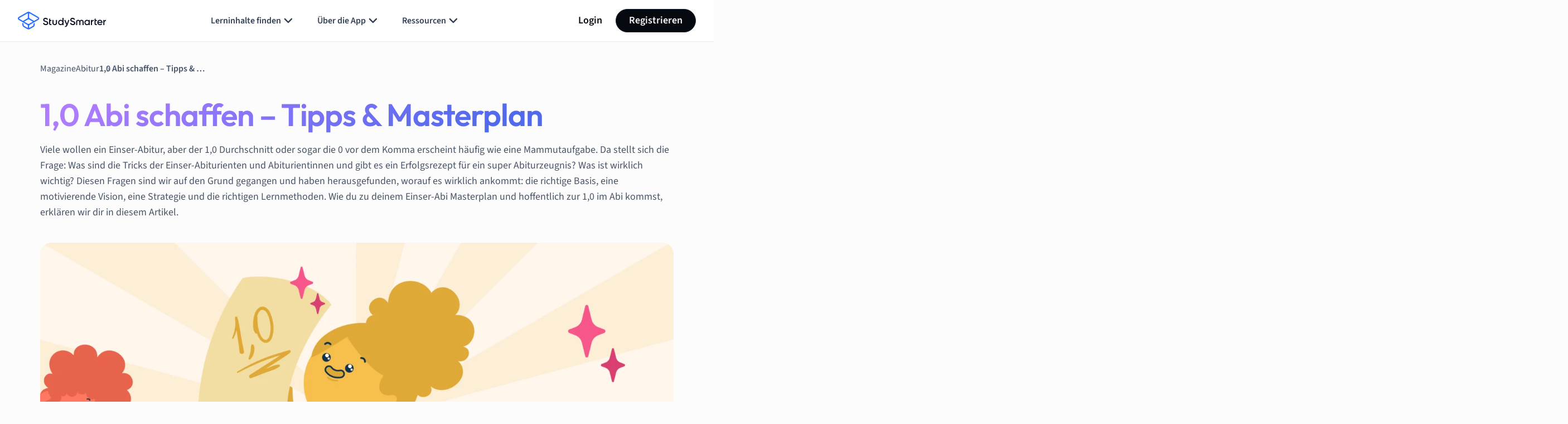

--- FILE ---
content_type: text/html; charset=UTF-8
request_url: https://www.studysmarter.de/magazine/1-0-abi-tipps-masterplan/
body_size: 87206
content:
<!DOCTYPE html>
<html lang="de-DE" class="no-js">
<head>
	<meta charset="UTF-8">
	<meta name="viewport" content="width=device-width, initial-scale=1.0, minimum-scale=1.0">
	<meta http-equiv="X-UA-Compatible" content="ie=edge">

	<!-- Preload Fonts -->
	<link rel="preload"
	      href="https://www.studysmarter.de/app/themes/studypress-core-theme//dist/assets/fonts/SourceSans3-Regular.woff" as="font"
	      crossorigin
	>
	<link rel="preload"
	      href="https://www.studysmarter.de/app/themes/studypress-core-theme/dist/assets/fonts/SourceSans3-Regular.woff2" as="font"
	      crossorigin
	>
	<link rel="preload"
	      href="https://www.studysmarter.de/app/themes/studypress-core-theme/dist/assets/fonts/SourceSans3-SemiBold.woff" as="font"
	      crossorigin
	>
	<link rel="preload"
	      href="https://www.studysmarter.de/app/themes/studypress-core-theme/dist/assets/fonts/SourceSans3-SemiBold.woff2" as="font"
	      crossorigin
	>

	<link rel="preload"
	      href="https://www.studysmarter.de/app/themes/studypress-core-theme/dist/assets/fonts/SourceSans3-Bold.woff" as="font"
	      crossorigin
	>
	<link rel="preload"
	      href="https://www.studysmarter.de/app/themes/studypress-core-theme/dist/assets/fonts/SourceSans3-Bold.woff2" as="font"
	      crossorigin
	>

	<link rel="preload"
	      href="https://www.studysmarter.de/app/themes/studypress-core-theme/dist/assets/fonts/Outfit-Regular.woff" as="font"
	      crossorigin
	>
	<link rel="preload"
	      href="https://www.studysmarter.de/app/themes/studypress-core-theme/dist/assets/fonts/Outfit-Regular.woff2" as="font"
	      crossorigin
	>

	<link rel="preload"
	      href="https://www.studysmarter.de/app/themes/studypress-core-theme/dist/assets/fonts/Outfit-Medium.woff" as="font"
	      crossorigin
	>
	<link rel="preload"
	      href="https://www.studysmarter.de/app/themes/studypress-core-theme/dist/assets/fonts/Outfit-Medium.woff2" as="font"
	      crossorigin
	>

	<link rel="preload"
	      href="https://www.studysmarter.de/app/themes/studypress-core-theme/dist/assets/fonts/Outfit-SemiBold.woff" as="font"
	      crossorigin
	>
	<link rel="preload"
	      href="https://www.studysmarter.de/app/themes/studypress-core-theme/dist/assets/fonts/Outfit-SemiBold.woff2" as="font"
	      crossorigin
	>

	<link rel="preload"
	      href="https://www.studysmarter.de/app/themes/studypress-core-theme/dist/assets/fonts/Outfit-Bold.woff" as="font"
	      crossorigin
	>
	<link rel="preload"
	      href="https://www.studysmarter.de/app/themes/studypress-core-theme/dist/assets/fonts/Outfit-Bold.woff2" as="font"
	      crossorigin
	>
	<link rel="preload" 
		href="https://www.studysmarter.de/app/themes/studypress-core-theme/dist/assets/js/hls/hls.light.min.js" 
		as="script" 
		importance="low">
	
	<!-- END Preload Fonts -->

	<!-- Preconnect -->
	<link rel="preconnect" href="https://www.google-analytics.com" crossorigin>
	<link rel="preconnect" href="https://www.googletagmanager.com" crossorigin>
	<link rel="preconnect" href="https://resources.usersnap.com/" crossorigin>
	<link rel="preconnect" href="https://dev.visualwebsiteoptimizer.com/" crossorigin>
	<link rel="preconnect" href="https://w.likebtn.com/" crossorigin>
	<link rel="preconnect" href="https://analytics.tiktok.com/" crossorigin>
	<link rel="preconnect" href="https://www.gstatic.com/" crossorigin>
	<link rel="preconnect" href="https://connect.facebook.net/" crossorigin>
	<link rel="preconnect" href="https://script.hotjar.com/" crossorigin>
	<!-- END Preconnect -->

	<!-- Dns-prefetch -->
	<link rel="dns-prefetch" href="https://www.google-analytics.com">
	<link rel="dns-prefetch" href="https://www.googletagmanager.com">
	<link rel="dns-prefetch" href="https://resources.usersnap.com/">
	<link rel="dns-prefetch" href="https://dev.visualwebsiteoptimizer.com/">
	<link rel="dns-prefetch" href="https://w.likebtn.com/">
	<link rel="dns-prefetch" href="https://analytics.tiktok.com/">
	<link rel="dns-prefetch" href="https://www.gstatic.com/">
	<link rel="dns-prefetch" href="https://connect.facebook.net/">
	<link rel="dns-prefetch" href="https://script.hotjar.com/">
	<!-- END Dns-prefetch -->

	<!-- Analytics head -->
		<!-- Google Tag Manager -->
<script>(function(w,d,s,l,i){w[l]=w[l]||[];w[l].push({'gtm.start':
new Date().getTime(),event:'gtm.js'});var f=d.getElementsByTagName(s)[0],
j=d.createElement(s),dl=l!='dataLayer'?'&l='+l:'';j.async=true;j.src=
'https://www.googletagmanager.com/gtm.js?id='+i+dl;f.parentNode.insertBefore(j,f);
})(window,document,'script','dataLayer','GTM-MRGLJ83');</script>
<!-- End Google Tag Manager -->

<!-- Test -->	<!-- END Analytics head -->
		<title>1,0 Abi schaffen: Wie, Schwer, Tipps &amp; Masterplan | StudySmarter</title>

	
	<!--Hreflang-->
		<link rel="alternate" hreflang="x-default" href="https://www.studysmarter.de/magazine/1-0-abi-tipps-masterplan/"/>
	<!-- END Hreflang -->

	
			<link rel="canonical" href="https://www.studysmarter.de/magazine/1-0-abi-tipps-masterplan/">
	
	<meta name='robots' content='index, follow, max-image-preview:large, max-snippet:-1, max-video-preview:-1' />
	<style>img:is([sizes="auto" i], [sizes^="auto," i]) { contain-intrinsic-size: 3000px 1500px }</style>
	
	<!-- This site is optimized with the Yoast SEO plugin v24.9 - https://yoast.com/wordpress/plugins/seo/ -->
	<meta name="description" content="1,0 Abi schaffen: Wie schwer • 0,8 Abi • Masterplan • 900 Punkte Abitur • Wie geht das • Tipps • Statistik | StudySmarter Magazine" />
	<meta property="og:locale" content="de_DE" />
	<meta property="og:type" content="article" />
	<meta property="og:title" content="1,0 Abi schaffen: Wie, Schwer, Tipps &amp; Masterplan | StudySmarter" />
	<meta property="og:description" content="1,0 Abi schaffen: Wie schwer • 0,8 Abi • Masterplan • 900 Punkte Abitur • Wie geht das • Tipps • Statistik | StudySmarter Magazine" />
	<meta property="og:url" content="https://www.studysmarter.de/magazine/1-0-abi-tipps-masterplan/" />
	<meta property="og:site_name" content="StudySmarter" />
	<meta property="article:publisher" content="https://www.facebook.com/StudySmarter.de" />
	<meta property="article:modified_time" content="2024-10-09T14:38:45+00:00" />
	<meta property="og:image" content="https://website-cdn.studysmarter.de/2022/07/10-Abi-schaffen-–-Tipps-Masterplan.png" />
	<meta property="og:image:width" content="2341" />
	<meta property="og:image:height" content="1317" />
	<meta property="og:image:type" content="image/png" />
	<meta name="twitter:card" content="summary_large_image" />
	<meta name="twitter:site" content="@studysmarterDE" />
	<meta name="twitter:label1" content="Est. reading time" />
	<meta name="twitter:data1" content="10 Minuten" />
	<!-- / Yoast SEO plugin. -->


<link rel='dns-prefetch' href='//www.studysmarter.de' />
<style id='classic-theme-styles-inline-css' type='text/css'>
/*! This file is auto-generated */
.wp-block-button__link{color:#fff;background-color:#32373c;border-radius:9999px;box-shadow:none;text-decoration:none;padding:calc(.667em + 2px) calc(1.333em + 2px);font-size:1.125em}.wp-block-file__button{background:#32373c;color:#fff;text-decoration:none}
</style>
<style id='global-styles-inline-css' type='text/css'>
:root{--wp--preset--aspect-ratio--square: 1;--wp--preset--aspect-ratio--4-3: 4/3;--wp--preset--aspect-ratio--3-4: 3/4;--wp--preset--aspect-ratio--3-2: 3/2;--wp--preset--aspect-ratio--2-3: 2/3;--wp--preset--aspect-ratio--16-9: 16/9;--wp--preset--aspect-ratio--9-16: 9/16;--wp--preset--color--black: #000000;--wp--preset--color--cyan-bluish-gray: #abb8c3;--wp--preset--color--white: #ffffff;--wp--preset--color--pale-pink: #f78da7;--wp--preset--color--vivid-red: #cf2e2e;--wp--preset--color--luminous-vivid-orange: #ff6900;--wp--preset--color--luminous-vivid-amber: #fcb900;--wp--preset--color--light-green-cyan: #7bdcb5;--wp--preset--color--vivid-green-cyan: #00d084;--wp--preset--color--pale-cyan-blue: #8ed1fc;--wp--preset--color--vivid-cyan-blue: #0693e3;--wp--preset--color--vivid-purple: #9b51e0;--wp--preset--gradient--vivid-cyan-blue-to-vivid-purple: linear-gradient(135deg,rgba(6,147,227,1) 0%,rgb(155,81,224) 100%);--wp--preset--gradient--light-green-cyan-to-vivid-green-cyan: linear-gradient(135deg,rgb(122,220,180) 0%,rgb(0,208,130) 100%);--wp--preset--gradient--luminous-vivid-amber-to-luminous-vivid-orange: linear-gradient(135deg,rgba(252,185,0,1) 0%,rgba(255,105,0,1) 100%);--wp--preset--gradient--luminous-vivid-orange-to-vivid-red: linear-gradient(135deg,rgba(255,105,0,1) 0%,rgb(207,46,46) 100%);--wp--preset--gradient--very-light-gray-to-cyan-bluish-gray: linear-gradient(135deg,rgb(238,238,238) 0%,rgb(169,184,195) 100%);--wp--preset--gradient--cool-to-warm-spectrum: linear-gradient(135deg,rgb(74,234,220) 0%,rgb(151,120,209) 20%,rgb(207,42,186) 40%,rgb(238,44,130) 60%,rgb(251,105,98) 80%,rgb(254,248,76) 100%);--wp--preset--gradient--blush-light-purple: linear-gradient(135deg,rgb(255,206,236) 0%,rgb(152,150,240) 100%);--wp--preset--gradient--blush-bordeaux: linear-gradient(135deg,rgb(254,205,165) 0%,rgb(254,45,45) 50%,rgb(107,0,62) 100%);--wp--preset--gradient--luminous-dusk: linear-gradient(135deg,rgb(255,203,112) 0%,rgb(199,81,192) 50%,rgb(65,88,208) 100%);--wp--preset--gradient--pale-ocean: linear-gradient(135deg,rgb(255,245,203) 0%,rgb(182,227,212) 50%,rgb(51,167,181) 100%);--wp--preset--gradient--electric-grass: linear-gradient(135deg,rgb(202,248,128) 0%,rgb(113,206,126) 100%);--wp--preset--gradient--midnight: linear-gradient(135deg,rgb(2,3,129) 0%,rgb(40,116,252) 100%);--wp--preset--font-size--small: 13px;--wp--preset--font-size--medium: 20px;--wp--preset--font-size--large: 36px;--wp--preset--font-size--x-large: 42px;--wp--preset--spacing--20: 0.44rem;--wp--preset--spacing--30: 0.67rem;--wp--preset--spacing--40: 1rem;--wp--preset--spacing--50: 1.5rem;--wp--preset--spacing--60: 2.25rem;--wp--preset--spacing--70: 3.38rem;--wp--preset--spacing--80: 5.06rem;--wp--preset--shadow--natural: 6px 6px 9px rgba(0, 0, 0, 0.2);--wp--preset--shadow--deep: 12px 12px 50px rgba(0, 0, 0, 0.4);--wp--preset--shadow--sharp: 6px 6px 0px rgba(0, 0, 0, 0.2);--wp--preset--shadow--outlined: 6px 6px 0px -3px rgba(255, 255, 255, 1), 6px 6px rgba(0, 0, 0, 1);--wp--preset--shadow--crisp: 6px 6px 0px rgba(0, 0, 0, 1);}:where(.is-layout-flex){gap: 0.5em;}:where(.is-layout-grid){gap: 0.5em;}body .is-layout-flex{display: flex;}.is-layout-flex{flex-wrap: wrap;align-items: center;}.is-layout-flex > :is(*, div){margin: 0;}body .is-layout-grid{display: grid;}.is-layout-grid > :is(*, div){margin: 0;}:where(.wp-block-columns.is-layout-flex){gap: 2em;}:where(.wp-block-columns.is-layout-grid){gap: 2em;}:where(.wp-block-post-template.is-layout-flex){gap: 1.25em;}:where(.wp-block-post-template.is-layout-grid){gap: 1.25em;}.has-black-color{color: var(--wp--preset--color--black) !important;}.has-cyan-bluish-gray-color{color: var(--wp--preset--color--cyan-bluish-gray) !important;}.has-white-color{color: var(--wp--preset--color--white) !important;}.has-pale-pink-color{color: var(--wp--preset--color--pale-pink) !important;}.has-vivid-red-color{color: var(--wp--preset--color--vivid-red) !important;}.has-luminous-vivid-orange-color{color: var(--wp--preset--color--luminous-vivid-orange) !important;}.has-luminous-vivid-amber-color{color: var(--wp--preset--color--luminous-vivid-amber) !important;}.has-light-green-cyan-color{color: var(--wp--preset--color--light-green-cyan) !important;}.has-vivid-green-cyan-color{color: var(--wp--preset--color--vivid-green-cyan) !important;}.has-pale-cyan-blue-color{color: var(--wp--preset--color--pale-cyan-blue) !important;}.has-vivid-cyan-blue-color{color: var(--wp--preset--color--vivid-cyan-blue) !important;}.has-vivid-purple-color{color: var(--wp--preset--color--vivid-purple) !important;}.has-black-background-color{background-color: var(--wp--preset--color--black) !important;}.has-cyan-bluish-gray-background-color{background-color: var(--wp--preset--color--cyan-bluish-gray) !important;}.has-white-background-color{background-color: var(--wp--preset--color--white) !important;}.has-pale-pink-background-color{background-color: var(--wp--preset--color--pale-pink) !important;}.has-vivid-red-background-color{background-color: var(--wp--preset--color--vivid-red) !important;}.has-luminous-vivid-orange-background-color{background-color: var(--wp--preset--color--luminous-vivid-orange) !important;}.has-luminous-vivid-amber-background-color{background-color: var(--wp--preset--color--luminous-vivid-amber) !important;}.has-light-green-cyan-background-color{background-color: var(--wp--preset--color--light-green-cyan) !important;}.has-vivid-green-cyan-background-color{background-color: var(--wp--preset--color--vivid-green-cyan) !important;}.has-pale-cyan-blue-background-color{background-color: var(--wp--preset--color--pale-cyan-blue) !important;}.has-vivid-cyan-blue-background-color{background-color: var(--wp--preset--color--vivid-cyan-blue) !important;}.has-vivid-purple-background-color{background-color: var(--wp--preset--color--vivid-purple) !important;}.has-black-border-color{border-color: var(--wp--preset--color--black) !important;}.has-cyan-bluish-gray-border-color{border-color: var(--wp--preset--color--cyan-bluish-gray) !important;}.has-white-border-color{border-color: var(--wp--preset--color--white) !important;}.has-pale-pink-border-color{border-color: var(--wp--preset--color--pale-pink) !important;}.has-vivid-red-border-color{border-color: var(--wp--preset--color--vivid-red) !important;}.has-luminous-vivid-orange-border-color{border-color: var(--wp--preset--color--luminous-vivid-orange) !important;}.has-luminous-vivid-amber-border-color{border-color: var(--wp--preset--color--luminous-vivid-amber) !important;}.has-light-green-cyan-border-color{border-color: var(--wp--preset--color--light-green-cyan) !important;}.has-vivid-green-cyan-border-color{border-color: var(--wp--preset--color--vivid-green-cyan) !important;}.has-pale-cyan-blue-border-color{border-color: var(--wp--preset--color--pale-cyan-blue) !important;}.has-vivid-cyan-blue-border-color{border-color: var(--wp--preset--color--vivid-cyan-blue) !important;}.has-vivid-purple-border-color{border-color: var(--wp--preset--color--vivid-purple) !important;}.has-vivid-cyan-blue-to-vivid-purple-gradient-background{background: var(--wp--preset--gradient--vivid-cyan-blue-to-vivid-purple) !important;}.has-light-green-cyan-to-vivid-green-cyan-gradient-background{background: var(--wp--preset--gradient--light-green-cyan-to-vivid-green-cyan) !important;}.has-luminous-vivid-amber-to-luminous-vivid-orange-gradient-background{background: var(--wp--preset--gradient--luminous-vivid-amber-to-luminous-vivid-orange) !important;}.has-luminous-vivid-orange-to-vivid-red-gradient-background{background: var(--wp--preset--gradient--luminous-vivid-orange-to-vivid-red) !important;}.has-very-light-gray-to-cyan-bluish-gray-gradient-background{background: var(--wp--preset--gradient--very-light-gray-to-cyan-bluish-gray) !important;}.has-cool-to-warm-spectrum-gradient-background{background: var(--wp--preset--gradient--cool-to-warm-spectrum) !important;}.has-blush-light-purple-gradient-background{background: var(--wp--preset--gradient--blush-light-purple) !important;}.has-blush-bordeaux-gradient-background{background: var(--wp--preset--gradient--blush-bordeaux) !important;}.has-luminous-dusk-gradient-background{background: var(--wp--preset--gradient--luminous-dusk) !important;}.has-pale-ocean-gradient-background{background: var(--wp--preset--gradient--pale-ocean) !important;}.has-electric-grass-gradient-background{background: var(--wp--preset--gradient--electric-grass) !important;}.has-midnight-gradient-background{background: var(--wp--preset--gradient--midnight) !important;}.has-small-font-size{font-size: var(--wp--preset--font-size--small) !important;}.has-medium-font-size{font-size: var(--wp--preset--font-size--medium) !important;}.has-large-font-size{font-size: var(--wp--preset--font-size--large) !important;}.has-x-large-font-size{font-size: var(--wp--preset--font-size--x-large) !important;}
:where(.wp-block-post-template.is-layout-flex){gap: 1.25em;}:where(.wp-block-post-template.is-layout-grid){gap: 1.25em;}
:where(.wp-block-columns.is-layout-flex){gap: 2em;}:where(.wp-block-columns.is-layout-grid){gap: 2em;}
:root :where(.wp-block-pullquote){font-size: 1.5em;line-height: 1.6;}
</style>
<link rel='stylesheet' id='main-app-css' href='https://www.studysmarter.de/app/themes/studypress-core-theme/dist/assets/css/app.css?ver=2.50.0.0' type='text/css' media='all' />
<link rel='stylesheet' id='tmpl-magzine-single-css' href='https://www.studysmarter.de/app/themes/studypress-core-theme/dist/assets/css/tmpl-magazine-single.css?ver=2.50.0.0' type='text/css' media='all' />
<script type="text/javascript" id="jquery-core-js-extra">
/* <![CDATA[ */
var custom = {"link":"lang=de&web_campaign=magazine_1-0-abi-tipps-masterplan","page_name":"","page_id":""};
var app = {"link":"&web_source=website&_smtype=3&domain=de","domain":"de","ajax_url":"https:\/\/www.studysmarter.de\/wp-admin\/admin-ajax.php","ajax_nonce":"db4c485f90","pagelang":"de","rest_api_url":"https:\/\/www.studysmarter.de\/wp-json\/studysmarter\/v1","rest_nonce":"8c934d54f0","amplitude_api_key":"f2ed568fb14bd50662ac7e64e9b1614b","amplitude_experiment_api_key":"client-kK88hAGMNL1avjFs5iEWZdkxASw41jZA","google_signup_api_key":"778285925256-5vldtpla3bsf89elcqh9ntiuqp5ab2nf.apps.googleusercontent.com","backend_api":"https:\/\/prod.studysmarter.de","country_id":"227","adsCaption":"Dank dieser Werbung bleibt StudySmarter kostenlos:","adsCtaLabel":"Werbung entfernen?","adsCtaLinkLabel":"Kostenlos anmelden","correct_company_name":"StudySmarter","global_cta_url":"app.studysmarter.de","is_premium":"","hls":"https:\/\/www.studysmarter.de\/app\/themes\/studypress-core-theme\/dist\/assets\/js\/hls\/hls.light.min.js","gtm":"","enablePubliftAds":"","enablePlaywireAds":"","playwireStrategy":"regular","sidebarAdsContent":"","intextAdsContent":[],"version":"web-2.50.0.0","env":"production","domain_current_site":"www.vaia.com","home_url":"https:\/\/www.vaia.com","wp_home":"https:\/\/www.studysmarter.de","google_sheets_nonce":"9197d233a1","singular_api_key":"studysmarter_bb48ce1a","singular_secret_key":"04f90f57133c641eb3a8e2549ffda78d"};
/* ]]> */
</script>
<script type="text/javascript" src="https://www.studysmarter.de/wp-includes/js/jquery/jquery.min.js?ver=3.7.1" id="jquery-core-js"></script>
<script type="text/javascript" src="https://www.studysmarter.de/wp-includes/js/jquery/jquery-migrate.min.js?ver=3.4.1" id="jquery-migrate-js"></script>
<script type="text/javascript" src="https://www.studysmarter.de/app/themes/studypress-core-theme/dist/assets/js/amplitude-setup.js?ver=2.50.0.0" id="amplitude-setup-js"></script>
<link rel="icon" href="https://website-cdn.studysmarter.de/sites/1/2024/07/StudySmarter-bg-icon.svg" sizes="32x32" />
<link rel="icon" href="https://website-cdn.studysmarter.de/sites/1/2024/07/StudySmarter-bg-icon.svg" sizes="192x192" />
<link rel="apple-touch-icon" href="https://website-cdn.studysmarter.de/sites/1/2024/07/StudySmarter-bg-icon.svg" />
<meta name="msapplication-TileImage" content="https://website-cdn.studysmarter.de/sites/1/2024/07/StudySmarter-bg-icon.svg" />
		<style type="text/css" id="wp-custom-css">
			.va-main-navigation-mobile-btn {
	display: none !important;
}		</style>
		
</head>
<body class="wp-singular magazine-template-default single single-magazine postid-103295 wp-theme-studypress-core-theme va-intro-gradient">
<!-- Include OneTap Google -->
<script>
	function handleCredentialResponse(response) {
		window.stsm.handleGoogleCredentialResponse(response);
	}
</script>

	<!-- Include Analytics body -->
	<!-- Google Tag Manager (noscript) -->
<noscript><iframe src="https://www.googletagmanager.com/ns.html?id=GTM-MRGLJ83"
    height="0" width="0" style="display:none;visibility:hidden"></iframe></noscript>
    <!-- End Google Tag Manager (noscript) -->

<style>
    #ab-fullscreen-popup {
        display: none;
    }
</style><!-- END Include Analytics body -->

<!-- Include Header Part -->

<div class="overflow-hidden" data-header>
	<header class="va-header py-16 border-bottom border-gray-200">
		<div class="container">
			<div class="row justify-content-between align-items-center">
				<div class="col-auto d-flex align-items-center va-logo-part">
					
<a class="va-logo-link" href="https://www.studysmarter.de">
	<img class="va-logo" src="https://www.studysmarter.de/app/themes/studypress-core-theme/dist/assets/images/logos/studysmarter.svg" alt="StudySmarter All-in-One Learningapp" width="120" height="24">
</a>
				</div>
				<div class="col d-none d-lg-flex justify-content-center va-desktop-nav-part">
												<nav>
		<ul class="va-navigation-menu m-0 p-0 list-style-none d-flex gap-xl-16">
																<li class="has-menu">
						<a class="va-menu-item"
						   href="#" data-dropdown-menu						   target="_self"
						   data-cy="header-navigation-bar-link"
						>
							Lerninhalte finden															<svg width="25" height="24"><use xlink:href="#icon-chevron-down"></use></svg>
													</a>
																				<div class="va-mega-menu">
								<div class="container">
									<div class="row m-0">
										<div class="col-3 p-0">
											<div class="h-100 py-lg-32 py-2xl-40 pe-lg-32 pe-2xl-40 border-end border-gray-200">
												<p class="va-menu-title mb-4">Lerninhalte finden</p>
												<p class="va-menu-description">Entdecke die besten Lernmaterialien für alle Fächer.</p>
																									<ul class="va-menu m-0 p-0 list-style-none">
																																												<li>
																<a href="https://www.studysmarter.de/schule/"
																   target="_self" data-child-menu=mega-menu-0-child-0																   class="has-child active"
																>
																	<img src="https://website-cdn.studysmarter.de/sites/1/2024/07/subject-other-1.svg" width="24" height="24" alt="Schule Icon">
																	Schule																</a>
															</li>
																																												<li>
																<a href="https://www.studysmarter.de/studium/"
																   target="_self" data-child-menu=mega-menu-0-child-1																   class="has-child "
																>
																	<img src="https://website-cdn.studysmarter.de/sites/1/2024/07/bank.svg" width="24" height="24" alt="Studium Icon">
																	Studium																</a>
															</li>
																											</ul>
																							</div>
										</div>
										<div class="col-9 p-0">
																								<div class="py-lg-32 py-2xl-40 ps-lg-32 ps-2xl-40">
					
							<div id="mega-menu-0-child-0"
				     class="d-block"
				     data-child-content>
											<p class="va-menu-title mb-12">Schulfächer</p>
					
											<ul class="va-menu va-menu--horizontal-columns m-0 p-0 list-style-none">
																																<li>
										<a href="https://www.studysmarter.de/schule/abituraufgaben/"
										   target="_self"
										   data-cy="header-sub-menu-link"
										>
											Abituraufgaben										</a>
									</li>
																																								<li>
										<a href="https://www.studysmarter.de/schule/biologie/"
										   target="_self"
										   data-cy="header-sub-menu-link"
										>
											Biologie										</a>
									</li>
																																								<li>
										<a href="https://www.studysmarter.de/schule/chinesisch/"
										   target="_self"
										   data-cy="header-sub-menu-link"
										>
											Chinesisch										</a>
									</li>
																																								<li>
										<a href="https://www.studysmarter.de/schule/chemie/"
										   target="_self"
										   data-cy="header-sub-menu-link"
										>
											Chemie										</a>
									</li>
																																								<li>
										<a href="https://www.studysmarter.de/schule/deutsch/"
										   target="_self"
										   data-cy="header-sub-menu-link"
										>
											Deutsch										</a>
									</li>
																																								<li>
										<a href="https://www.studysmarter.de/schule/englisch/"
										   target="_self"
										   data-cy="header-sub-menu-link"
										>
											Englisch										</a>
									</li>
																																								<li>
										<a href="https://www.studysmarter.de/schule/franzoesisch/"
										   target="_self"
										   data-cy="header-sub-menu-link"
										>
											Französisch										</a>
									</li>
																																								<li>
										<a href="https://www.studysmarter.de/schule/geographie/"
										   target="_self"
										   data-cy="header-sub-menu-link"
										>
											Geographie										</a>
									</li>
																																								<li>
										<a href="https://www.studysmarter.de/schule/geschichte/"
										   target="_self"
										   data-cy="header-sub-menu-link"
										>
											Geschichte										</a>
									</li>
																																								<li>
										<a href="https://www.studysmarter.de/schule/griechisch/"
										   target="_self"
										   data-cy="header-sub-menu-link"
										>
											Griechisch										</a>
									</li>
																																								<li>
										<a href="https://www.studysmarter.de/schule/informatik/"
										   target="_self"
										   data-cy="header-sub-menu-link"
										>
											Informatik										</a>
									</li>
																																								<li>
										<a href="https://www.studysmarter.de/schule/kunst/"
										   target="_self"
										   data-cy="header-sub-menu-link"
										>
											Kunst										</a>
									</li>
																																								<li>
										<a href="https://www.studysmarter.de/schule/latein/"
										   target="_self"
										   data-cy="header-sub-menu-link"
										>
											Latein										</a>
									</li>
																																								<li>
										<a href="https://www.studysmarter.de/schule/mathe/"
										   target="_self"
										   data-cy="header-sub-menu-link"
										>
											Mathe										</a>
									</li>
																																								<li>
										<a href="https://www.studysmarter.de/schule/politik/"
										   target="_self"
										   data-cy="header-sub-menu-link"
										>
											Politik										</a>
									</li>
																																								<li>
										<a href="https://www.studysmarter.de/schule/physik/"
										   target="_self"
										   data-cy="header-sub-menu-link"
										>
											Physik										</a>
									</li>
																																								<li>
										<a href="https://www.studysmarter.de/schule/psychologie/"
										   target="_self"
										   data-cy="header-sub-menu-link"
										>
											Psychologie										</a>
									</li>
																																								<li>
										<a href="https://www.studysmarter.de/schule/spanisch/"
										   target="_self"
										   data-cy="header-sub-menu-link"
										>
											Spanisch										</a>
									</li>
																																								<li>
										<a href="https://www.studysmarter.de/schule/sport/"
										   target="_self"
										   data-cy="header-sub-menu-link"
										>
											Sport										</a>
									</li>
																																								<li>
										<a href="https://www.studysmarter.de/schule/wirtschaft/"
										   target="_self"
										   data-cy="header-sub-menu-link"
										>
											Wirtschaft										</a>
									</li>
																					</ul>
									</div>
								
							<div id="mega-menu-0-child-1"
				     class="d-none"
				     data-child-content>
											<p class="va-menu-title mb-12">Studium</p>
					
											<ul class="va-menu va-menu--horizontal-columns m-0 p-0 list-style-none">
																																<li>
										<a href="https://www.studysmarter.de/studium/archaeologie/"
										   target="_self"
										   data-cy="header-sub-menu-link"
										>
											Archäologie										</a>
									</li>
																																								<li>
										<a href="https://www.studysmarter.de/studium/architektur/"
										   target="_self"
										   data-cy="header-sub-menu-link"
										>
											Architektur										</a>
									</li>
																																								<li>
										<a href="https://www.studysmarter.de/studium/anthropologie/"
										   target="_self"
										   data-cy="header-sub-menu-link"
										>
											Anthropologie										</a>
									</li>
																																								<li>
										<a href="https://www.studysmarter.de/studium/biologie-studium/"
										   target="_self"
										   data-cy="header-sub-menu-link"
										>
											Biologie										</a>
									</li>
																																								<li>
										<a href="https://www.studysmarter.de/studium/bwl/"
										   target="_self"
										   data-cy="header-sub-menu-link"
										>
											BWL										</a>
									</li>
																																								<li>
										<a href="https://www.studysmarter.de/studium/chemie-studium/"
										   target="_self"
										   data-cy="header-sub-menu-link"
										>
											Chemie										</a>
									</li>
																																								<li>
										<a href="https://www.studysmarter.de/studium/germanistik/"
										   target="_self"
										   data-cy="header-sub-menu-link"
										>
											Germanistik										</a>
									</li>
																																								<li>
										<a href="https://www.studysmarter.de/studium/informatik-studium/"
										   target="_self"
										   data-cy="header-sub-menu-link"
										>
											Informatik										</a>
									</li>
																																								<li>
										<a href="https://www.studysmarter.de/studium/ingenieurwissenschaften/"
										   target="_self"
										   data-cy="header-sub-menu-link"
										>
											Ingenieurwissenschaften										</a>
									</li>
																																								<li>
										<a href="https://www.studysmarter.de/studium/krankenpflege/"
										   target="_self"
										   data-cy="header-sub-menu-link"
										>
											Krankenpflege										</a>
									</li>
																																								<li>
										<a href="https://www.studysmarter.de/studium/mathematik-studium/"
										   target="_self"
										   data-cy="header-sub-menu-link"
										>
											Mathematik										</a>
									</li>
																																								<li>
										<a href="https://www.studysmarter.de/studium/medizin/"
										   target="_self"
										   data-cy="header-sub-menu-link"
										>
											Medizin										</a>
									</li>
																																								<li>
										<a href="https://www.studysmarter.de/studium/physik-studium/"
										   target="_self"
										   data-cy="header-sub-menu-link"
										>
											Physik										</a>
									</li>
																																								<li>
										<a href="https://www.studysmarter.de/studium/rechtswissenschaften/"
										   target="_self"
										   data-cy="header-sub-menu-link"
										>
											Rechtswissenschaften										</a>
									</li>
																																								<li>
										<a href="https://www.studysmarter.de/studium/umweltwissenschaft/"
										   target="_self"
										   data-cy="header-sub-menu-link"
										>
											Umweltwissenschaft										</a>
									</li>
																																								<li>
										<a href="https://www.studysmarter.de/studium/vwl-studium/"
										   target="_self"
										   data-cy="header-sub-menu-link"
										>
											VWL										</a>
									</li>
																					</ul>
									</div>
						</div>
																					</div>
									</div>
								</div>
							</div>
											</li>
																				<li class="has-menu">
						<a class="va-menu-item"
						   href="#" data-dropdown-menu						   target="_self"
						   data-cy="header-navigation-bar-link"
						>
							Über die App															<svg width="25" height="24"><use xlink:href="#icon-chevron-down"></use></svg>
													</a>
																				<div class="va-mega-menu">
								<div class="container">
									<div class="row m-0">
										<div class="col-3 p-0">
											<div class="h-100 py-lg-32 py-2xl-40 pe-lg-32 pe-2xl-40 border-end border-gray-200">
												<p class="va-menu-title mb-4">Features</p>
												<p class="va-menu-description">Melde dich kostenfrei an und entdecke alle StudySmarter Funktionen.</p>
																									<ul class="va-menu m-0 p-0 list-style-none">
																																												<li>
																<a href="https://www.studysmarter.de/features/karteikarten/"
																   target="_self" 																   class=" active"
																>
																	<img src="https://website-cdn.studysmarter.de/sites/1/2024/07/flashcard-check.svg" width="24" height="24" alt="Karteikarten Icon">
																	Karteikarten																</a>
															</li>
																																												<li>
																<a href="https://www.studysmarter.de/ai/"
																   target="_self" 																   class=" "
																>
																	<img src="https://website-cdn.studysmarter.de/sites/1/2024/07/sparkles-.svg" width="24" height="24" alt="StudySmarter AI Icon">
																	StudySmarter AI																</a>
															</li>
																																												<li>
																<a href="https://www.studysmarter.de/features/notizen/"
																   target="_self" 																   class=" "
																>
																	<img src="https://website-cdn.studysmarter.de/sites/1/2024/07/edit-05.svg" width="24" height="24" alt="Notizen Icon">
																	Notizen																</a>
															</li>
																																												<li>
																<a href="https://www.studysmarter.de/features/lernplan/"
																   target="_self" 																   class=" "
																>
																	<img src="https://website-cdn.studysmarter.de/sites/1/2024/07/calendar.svg" width="24" height="24" alt="Lernplan Icon">
																	Lernplan																</a>
															</li>
																																												<li>
																<a href="https://www.studysmarter.de/features/spaced-repetition/"
																   target="_self" 																   class=" "
																>
																	<img src="https://website-cdn.studysmarter.de/sites/1/2024/07/spaced-repetition.svg" width="24" height="24" alt="Spaced Repetition Icon">
																	Spaced Repetition																</a>
															</li>
																																												<li>
																<a href="https://www.studysmarter.de/features/lernsets/"
																   target="_self" 																   class=" "
																>
																	<img src="https://website-cdn.studysmarter.de/sites/1/2024/07/folder-plus.svg" width="24" height="24" alt="Lernsets Icon">
																	Lernsets																</a>
															</li>
																											</ul>
																							</div>
										</div>
										<div class="col-9 p-0">
																								<div class="py-lg-32 py-2xl-40 ps-lg-32 ps-2xl-40">
		<p class="va-menu-title mb-12">Was gibt es Neues?</p>
		<ul class="va-menu-card p-0 m-0 list-style-none">
																<li class="position-relative rounded-8 overflow-hidden p-12 p-2xl-16">
						<img class="w-100 rounded-4 mb-12" width="202" height="202" loading="lazy" src="https://website-cdn.studysmarter.de/sites/1/2024/07/Flashcards-Image.jpg" alt="Karteikarten">
						<a class="stretched-link" href="https://www.studysmarter.de/features/karteikarten/" target="_self">
							Karteikarten						</a>
						<p class="mb-0">Lerne und erstelle Karteikarten wie nie zuvor.</p>
					</li>
																				<li class="position-relative rounded-8 overflow-hidden p-12 p-2xl-16">
						<img class="w-100 rounded-4 mb-12" width="202" height="202" loading="lazy" src="https://website-cdn.studysmarter.de/sites/1/2024/07/Study-Set-Image.jpg" alt="StudySmarter AI">
						<a class="stretched-link" href="https://www.studysmarter.de/ai/" target="_self">
							StudySmarter AI						</a>
						<p class="mb-0">All deine Lernunterlagen an einem Ort gesammelt.</p>
					</li>
																				<li class="position-relative rounded-8 overflow-hidden p-12 p-2xl-16">
						<img class="w-100 rounded-4 mb-12" width="202" height="202" loading="lazy" src="https://website-cdn.studysmarter.de/sites/1/2024/07/Notes-Image.jpg" alt="Notizen">
						<a class="stretched-link" href="https://www.studysmarter.de/features/notizen/" target="_self">
							Notizen						</a>
						<p class="mb-0">Erstelle und bearbeite die schönsten Notizen.</p>
					</li>
																				<li class="position-relative rounded-8 overflow-hidden p-12 p-2xl-16">
						<img class="w-100 rounded-4 mb-12" width="202" height="202" loading="lazy" src="https://website-cdn.studysmarter.de/sites/1/2024/07/Study-Plan-Image.jpg" alt="Lernplan">
						<a class="stretched-link" href="https://www.studysmarter.de/features/lernplan/" target="_self">
							Lernplan						</a>
						<p class="mb-0">Perfekte Organisation mit Lernplänen und To-Do Listen.</p>
					</li>
									</ul>
	</div>

																					</div>
									</div>
								</div>
							</div>
											</li>
																				<li class="has-menu">
						<a class="va-menu-item"
						   href="#" data-dropdown-menu						   target="_self"
						   data-cy="header-navigation-bar-link"
						>
							Ressourcen															<svg width="25" height="24"><use xlink:href="#icon-chevron-down"></use></svg>
													</a>
																				<div class="va-mega-menu">
								<div class="container">
									<div class="row m-0">
										<div class="col-3 p-0">
											<div class="h-100 py-lg-32 py-2xl-40 pe-lg-32 pe-2xl-40 border-end border-gray-200">
												<p class="va-menu-title mb-4">Entdecke</p>
												<p class="va-menu-description">Alle Tipps und Tricks rund um Studium und Karriere.</p>
																									<ul class="va-menu m-0 p-0 list-style-none">
																																												<li>
																<a href="https://talents.studysmarter.de/jobs/"
																   target="_self" 																   class=" active"
																>
																	<img src="https://website-cdn.studysmarter.de/sites/1/2024/07/briefcase-01.svg" width="24" height="24" alt="Finde einen Job Icon">
																	Finde einen Job																</a>
															</li>
																																												<li>
																<a href="https://www.studysmarter.de/studiengaenge/"
																   target="_self" 																   class=" "
																>
																	<img src="https://website-cdn.studysmarter.de/sites/1/2025/05/graduation-hat-02.svg" width="24" height="24" alt="Finde dein Studium Icon">
																	Finde dein Studium																</a>
															</li>
																																												<li>
																<a href="https://deals.studysmarter.de/"
																   target="_self" 																   class=" "
																>
																	<img src="https://website-cdn.studysmarter.de/sites/1/2025/01/discount.svg" width="24" height="24" alt="Studentenrabatte Icon">
																	Studentenrabatte																</a>
															</li>
																																												<li>
																<a href="https://talents.studysmarter.de/entdecken/entdecke-ausbildungsplaetze/"
																   target="_self" 																   class=" "
																>
																	<img src="https://website-cdn.studysmarter.de/sites/1/2024/07/settings-01.svg" width="24" height="24" alt="Ausbildungen Icon">
																	Ausbildungen																</a>
															</li>
																																												<li>
																<a href="https://www.studysmarter.de/magazine/"
																   target="_self" 																   class=" "
																>
																	<img src="https://website-cdn.studysmarter.de/sites/1/2024/07/book-open-01.svg" width="24" height="24" alt="Magazine Icon">
																	Magazine																</a>
															</li>
																																												<li>
																<a href="https://app.studysmarter.de/"
																   target="_self" 																   class=" "
																>
																	<img src="https://website-cdn.studysmarter.de/sites/1/2024/07/phone-01.svg" width="24" height="24" alt="Mobile App Icon">
																	Mobile App																</a>
															</li>
																																												<li>
																<a href="https://business.studysmarter.de/"
																   target="_self" 																   class=" "
																>
																	<img src="https://website-cdn.studysmarter.de/sites/1/2024/09/business-stroke.svg" width="24" height="24" alt="Für Unternehmen Icon">
																	Für Unternehmen																</a>
															</li>
																											</ul>
																							</div>
										</div>
										<div class="col-9 p-0">
																								<div class="py-lg-32 py-2xl-40 ps-lg-32 ps-2xl-40">
		<p class="va-menu-title mb-12">Wir präsentieren</p>
		<ul class="va-menu-card p-0 m-0 list-style-none">
																<li class="position-relative rounded-8 overflow-hidden p-12 p-2xl-16">
						<img class="w-100 rounded-4 mb-12" width="202" height="202" loading="lazy" src="https://website-cdn.studysmarter.de/sites/1/2024/07/Magazine-Image.jpg" alt="Magazine">
						<a class="stretched-link" href="https://www.studysmarter.de/magazine/" target="_self">
							Magazine						</a>
						<p class="mb-0">Hilfreiche Artikel für Studium und Karriere.</p>
					</li>
																				<li class="position-relative rounded-8 overflow-hidden p-12 p-2xl-16">
						<img class="w-100 rounded-4 mb-12" width="202" height="202" loading="lazy" src="https://website-cdn.studysmarter.de/sites/1/2024/07/Job-Board-Image.jpg" alt="Finde einen Job">
						<a class="stretched-link" href="https://talents.studysmarter.de/jobs/" target="_self">
							Finde einen Job						</a>
						<p class="mb-0">Die größte Jobbörse für Schüler und Studenten.</p>
					</li>
																				<li class="position-relative rounded-8 overflow-hidden p-12 p-2xl-16">
						<img class="w-100 rounded-4 mb-12" width="202" height="202" loading="lazy" src="https://website-cdn.studysmarter.de/sites/1/2025/01/DEALS-Nav-Image_DE1.jpg" alt="StudySmarter Deals">
						<a class="stretched-link" href="https://deals.studysmarter.de/" target="_self">
							StudySmarter Deals						</a>
						<p class="mb-0">Rabatte für Studenten und Schüler</p>
					</li>
																				<li class="position-relative rounded-8 overflow-hidden p-12 p-2xl-16">
						<img class="w-100 rounded-4 mb-12" width="202" height="202" loading="lazy" src="https://website-cdn.studysmarter.de/sites/1/2024/07/Our-App-Image.jpg" alt="Mobile App">
						<a class="stretched-link" href="https://app.studysmarter.de/" target="_self">
							Mobile App						</a>
						<p class="mb-0">Alles was du zum Lernen brauchst in einer App.</p>
					</li>
									</ul>
	</div>

																					</div>
									</div>
								</div>
							</div>
											</li>
									</ul>
	</nav>
									</div>
				<div class="col-auto va-mobile-nav-part">
					<div class="d-flex align-items-center justify-content-end">
	<div data-hide-on-login>
		<div class="d-none d-lg-flex align-items-center gap-xl-16">
			<a href="https://app.studysmarter.de/signup-website?login=true" rel="nofollow" class="va-button va-button--hollow" target="_blank" data-sng-block data-header-login data-cy="header-login-button">Login</a>
			<a href="https://app.studysmarter.de/signup-website" rel="nofollow" class="va-button va-button--dark" target="_blank" data-sng-block data-header-signup data-cy="header-signup-button">Registrieren</a>
		</div>
	</div>
	<div class="d-none" data-show-on-login>
		<div class="d-none d-lg-flex align-items-center gap-xl-16">
			<a href="#" rel="nofollow" class="va-button va-button--hollow" data-header-logout>Log out</a>
			<a href="https://app.studysmarter.de/" rel="nofollow" class="va-button va-button--dark open_in_app" id="open_in_app" target="_blank" data-open-in-app data-sng-block>
				Zur App			</a>
		</div>
	</div>
	<div class="d-flex align-items-center gap-12 d-lg-none">
		<a href="https://app.studysmarter.de/" rel="nofollow" class="va-button va-button--dark" target="_blank" data-open-in-app data-sng-block>Zur App</a>

		<button class="va-burger-menu border-0 bg-white position-relative border-0 m-0 p-0" data-burger-menu aria-label="Menu Icon">
			<svg class="open" width="24" height="24"><use xlink:href="#icon-burger-menu"></use></svg>
			<svg class="close" width="24" height="24"><use xlink:href="#icon-menu-close"></use></svg>
		</button>
	</div>
</div>
				</div>
			</div>
		</div>
	</header>
	
<div class="va-mobile-offcanvas d-xl-none" data-mobile-offcanvas>
	<div class="va-mobile-offcanvas__body pt-20 h-100 position-relative px-16 px-md-32" data-mobile-offcanvas-body>
								<p class="fs-14 lh-170 font-heading text-uppercase text-gray-500 mb-4">Lerninhalte finden</p>
							<ul class="va-menu d-flex flex-column gap-4 m-0 p-0 list-style-none mb-24">
											<li>
							<a data-mobile-child-menu class="d-flex align-items-center justify-content-between gap-6 py-4 fs-16 fw-500 lh-150 font-heading text-gray-800" href="https://www.studysmarter.de/schule/">
								<span class="d-flex align-items-center gap-6">
									<img src="https://website-cdn.studysmarter.de/sites/1/2024/07/subject-other-1.svg" width="20" height="20" alt="Schule Icon">
									Schule								</span>
																	<svg width="24" height="24"><use xlink:href="#icon-chevron-right"></use></svg>
															</a>
															<div class="va-mobile-offcanvas__child-menu pt-20 px-16 px-md-32 bg-white">
									<div class="d-flex align-items-center gap-6 mb-8 text-gray-800" data-close-mobile-child-menu>
										<svg width="24" height="24"><use xlink:href="#icon-chevron-left"></use></svg>
										<span class="fs-16 fw-500 lh-150 font-heading">Schule</span>
									</div>

																			<ul class="va-menu d-flex flex-column gap-8 m-0 p-0 ps-40 list-style-none pe-auto">
																							<li>
													<a class="fs-16 fw-500 lh-150 font-heading text-gray-700" href="https://www.studysmarter.de/schule/abituraufgaben/">
														Abituraufgaben													</a>
												</li>
																							<li>
													<a class="fs-16 fw-500 lh-150 font-heading text-gray-700" href="https://www.studysmarter.de/schule/biologie/">
														Biologie													</a>
												</li>
																							<li>
													<a class="fs-16 fw-500 lh-150 font-heading text-gray-700" href="https://www.studysmarter.de/schule/chinesisch/">
														Chinesisch													</a>
												</li>
																							<li>
													<a class="fs-16 fw-500 lh-150 font-heading text-gray-700" href="https://www.studysmarter.de/schule/chemie/">
														Chemie													</a>
												</li>
																							<li>
													<a class="fs-16 fw-500 lh-150 font-heading text-gray-700" href="https://www.studysmarter.de/schule/deutsch/">
														Deutsch													</a>
												</li>
																							<li>
													<a class="fs-16 fw-500 lh-150 font-heading text-gray-700" href="https://www.studysmarter.de/schule/englisch/">
														Englisch													</a>
												</li>
																							<li>
													<a class="fs-16 fw-500 lh-150 font-heading text-gray-700" href="https://www.studysmarter.de/schule/franzoesisch/">
														Französisch													</a>
												</li>
																							<li>
													<a class="fs-16 fw-500 lh-150 font-heading text-gray-700" href="https://www.studysmarter.de/schule/geographie/">
														Geographie													</a>
												</li>
																							<li>
													<a class="fs-16 fw-500 lh-150 font-heading text-gray-700" href="https://www.studysmarter.de/schule/geschichte/">
														Geschichte													</a>
												</li>
																							<li>
													<a class="fs-16 fw-500 lh-150 font-heading text-gray-700" href="https://www.studysmarter.de/schule/griechisch/">
														Griechisch													</a>
												</li>
																							<li>
													<a class="fs-16 fw-500 lh-150 font-heading text-gray-700" href="https://www.studysmarter.de/schule/informatik/">
														Informatik													</a>
												</li>
																							<li>
													<a class="fs-16 fw-500 lh-150 font-heading text-gray-700" href="https://www.studysmarter.de/schule/kunst/">
														Kunst													</a>
												</li>
																							<li>
													<a class="fs-16 fw-500 lh-150 font-heading text-gray-700" href="https://www.studysmarter.de/schule/latein/">
														Latein													</a>
												</li>
																							<li>
													<a class="fs-16 fw-500 lh-150 font-heading text-gray-700" href="https://www.studysmarter.de/schule/mathe/">
														Mathe													</a>
												</li>
																							<li>
													<a class="fs-16 fw-500 lh-150 font-heading text-gray-700" href="https://www.studysmarter.de/schule/politik/">
														Politik													</a>
												</li>
																							<li>
													<a class="fs-16 fw-500 lh-150 font-heading text-gray-700" href="https://www.studysmarter.de/schule/physik/">
														Physik													</a>
												</li>
																							<li>
													<a class="fs-16 fw-500 lh-150 font-heading text-gray-700" href="https://www.studysmarter.de/schule/psychologie/">
														Psychologie													</a>
												</li>
																							<li>
													<a class="fs-16 fw-500 lh-150 font-heading text-gray-700" href="https://www.studysmarter.de/schule/spanisch/">
														Spanisch													</a>
												</li>
																							<li>
													<a class="fs-16 fw-500 lh-150 font-heading text-gray-700" href="https://www.studysmarter.de/schule/sport/">
														Sport													</a>
												</li>
																							<li>
													<a class="fs-16 fw-500 lh-150 font-heading text-gray-700" href="https://www.studysmarter.de/schule/wirtschaft/">
														Wirtschaft													</a>
												</li>
																					</ul>
																	</div>
													</li>
											<li>
							<a data-mobile-child-menu class="d-flex align-items-center justify-content-between gap-6 py-4 fs-16 fw-500 lh-150 font-heading text-gray-800" href="https://www.studysmarter.de/studium/">
								<span class="d-flex align-items-center gap-6">
									<img src="https://website-cdn.studysmarter.de/sites/1/2024/07/bank.svg" width="20" height="20" alt="Studium Icon">
									Studium								</span>
																	<svg width="24" height="24"><use xlink:href="#icon-chevron-right"></use></svg>
															</a>
															<div class="va-mobile-offcanvas__child-menu pt-20 px-16 px-md-32 bg-white">
									<div class="d-flex align-items-center gap-6 mb-8 text-gray-800" data-close-mobile-child-menu>
										<svg width="24" height="24"><use xlink:href="#icon-chevron-left"></use></svg>
										<span class="fs-16 fw-500 lh-150 font-heading">Studium</span>
									</div>

																			<ul class="va-menu d-flex flex-column gap-8 m-0 p-0 ps-40 list-style-none pe-auto">
																							<li>
													<a class="fs-16 fw-500 lh-150 font-heading text-gray-700" href="https://www.studysmarter.de/studium/archaeologie/">
														Archäologie													</a>
												</li>
																							<li>
													<a class="fs-16 fw-500 lh-150 font-heading text-gray-700" href="https://www.studysmarter.de/studium/architektur/">
														Architektur													</a>
												</li>
																							<li>
													<a class="fs-16 fw-500 lh-150 font-heading text-gray-700" href="https://www.studysmarter.de/studium/anthropologie/">
														Anthropologie													</a>
												</li>
																							<li>
													<a class="fs-16 fw-500 lh-150 font-heading text-gray-700" href="https://www.studysmarter.de/studium/biologie-studium/">
														Biologie													</a>
												</li>
																							<li>
													<a class="fs-16 fw-500 lh-150 font-heading text-gray-700" href="https://www.studysmarter.de/studium/bwl/">
														BWL													</a>
												</li>
																							<li>
													<a class="fs-16 fw-500 lh-150 font-heading text-gray-700" href="https://www.studysmarter.de/studium/chemie-studium/">
														Chemie													</a>
												</li>
																							<li>
													<a class="fs-16 fw-500 lh-150 font-heading text-gray-700" href="https://www.studysmarter.de/studium/germanistik/">
														Germanistik													</a>
												</li>
																							<li>
													<a class="fs-16 fw-500 lh-150 font-heading text-gray-700" href="https://www.studysmarter.de/studium/informatik-studium/">
														Informatik													</a>
												</li>
																							<li>
													<a class="fs-16 fw-500 lh-150 font-heading text-gray-700" href="https://www.studysmarter.de/studium/ingenieurwissenschaften/">
														Ingenieurwissenschaften													</a>
												</li>
																							<li>
													<a class="fs-16 fw-500 lh-150 font-heading text-gray-700" href="https://www.studysmarter.de/studium/krankenpflege/">
														Krankenpflege													</a>
												</li>
																							<li>
													<a class="fs-16 fw-500 lh-150 font-heading text-gray-700" href="https://www.studysmarter.de/studium/mathematik-studium/">
														Mathematik													</a>
												</li>
																							<li>
													<a class="fs-16 fw-500 lh-150 font-heading text-gray-700" href="https://www.studysmarter.de/studium/medizin/">
														Medizin													</a>
												</li>
																							<li>
													<a class="fs-16 fw-500 lh-150 font-heading text-gray-700" href="https://www.studysmarter.de/studium/physik-studium/">
														Physik													</a>
												</li>
																							<li>
													<a class="fs-16 fw-500 lh-150 font-heading text-gray-700" href="https://www.studysmarter.de/studium/rechtswissenschaften/">
														Rechtswissenschaften													</a>
												</li>
																							<li>
													<a class="fs-16 fw-500 lh-150 font-heading text-gray-700" href="https://www.studysmarter.de/studium/umweltwissenschaft/">
														Umweltwissenschaft													</a>
												</li>
																							<li>
													<a class="fs-16 fw-500 lh-150 font-heading text-gray-700" href="https://www.studysmarter.de/studium/vwl-studium/">
														VWL													</a>
												</li>
																					</ul>
																	</div>
													</li>
									</ul>
											<p class="fs-14 lh-170 font-heading text-uppercase text-gray-500 mb-4">Features</p>
							<ul class="va-menu d-flex flex-column gap-4 m-0 p-0 list-style-none mb-24">
											<li>
							<a  class="d-flex align-items-center justify-content-between gap-6 py-4 fs-16 fw-500 lh-150 font-heading text-gray-800" href="https://www.studysmarter.de/features/karteikarten/">
								<span class="d-flex align-items-center gap-6">
									<img src="https://website-cdn.studysmarter.de/sites/1/2024/07/flashcard-check.svg" width="20" height="20" alt="Karteikarten Icon">
									Karteikarten								</span>
															</a>
													</li>
											<li>
							<a  class="d-flex align-items-center justify-content-between gap-6 py-4 fs-16 fw-500 lh-150 font-heading text-gray-800" href="https://www.studysmarter.de/ai/">
								<span class="d-flex align-items-center gap-6">
									<img src="https://website-cdn.studysmarter.de/sites/1/2024/07/sparkles-.svg" width="20" height="20" alt="StudySmarter AI Icon">
									StudySmarter AI								</span>
															</a>
													</li>
											<li>
							<a  class="d-flex align-items-center justify-content-between gap-6 py-4 fs-16 fw-500 lh-150 font-heading text-gray-800" href="https://www.studysmarter.de/features/notizen/">
								<span class="d-flex align-items-center gap-6">
									<img src="https://website-cdn.studysmarter.de/sites/1/2024/07/edit-05.svg" width="20" height="20" alt="Notizen Icon">
									Notizen								</span>
															</a>
													</li>
											<li>
							<a  class="d-flex align-items-center justify-content-between gap-6 py-4 fs-16 fw-500 lh-150 font-heading text-gray-800" href="https://www.studysmarter.de/features/lernplan/">
								<span class="d-flex align-items-center gap-6">
									<img src="https://website-cdn.studysmarter.de/sites/1/2024/07/calendar.svg" width="20" height="20" alt="Lernplan Icon">
									Lernplan								</span>
															</a>
													</li>
											<li>
							<a  class="d-flex align-items-center justify-content-between gap-6 py-4 fs-16 fw-500 lh-150 font-heading text-gray-800" href="https://www.studysmarter.de/features/spaced-repetition/">
								<span class="d-flex align-items-center gap-6">
									<img src="https://website-cdn.studysmarter.de/sites/1/2024/07/spaced-repetition.svg" width="20" height="20" alt="Spaced Repetition Icon">
									Spaced Repetition								</span>
															</a>
													</li>
											<li>
							<a  class="d-flex align-items-center justify-content-between gap-6 py-4 fs-16 fw-500 lh-150 font-heading text-gray-800" href="https://www.studysmarter.de/features/lernsets/">
								<span class="d-flex align-items-center gap-6">
									<img src="https://website-cdn.studysmarter.de/sites/1/2024/07/folder-plus.svg" width="20" height="20" alt="Lernsets Icon">
									Lernsets								</span>
															</a>
													</li>
									</ul>
											<p class="fs-14 lh-170 font-heading text-uppercase text-gray-500 mb-4">Entdecke</p>
							<ul class="va-menu d-flex flex-column gap-4 m-0 p-0 list-style-none mb-24">
											<li>
							<a  class="d-flex align-items-center justify-content-between gap-6 py-4 fs-16 fw-500 lh-150 font-heading text-gray-800" href="https://talents.studysmarter.de/jobs/">
								<span class="d-flex align-items-center gap-6">
									<img src="https://website-cdn.studysmarter.de/sites/1/2024/07/briefcase-01.svg" width="20" height="20" alt="Finde einen Job Icon">
									Finde einen Job								</span>
															</a>
													</li>
											<li>
							<a  class="d-flex align-items-center justify-content-between gap-6 py-4 fs-16 fw-500 lh-150 font-heading text-gray-800" href="https://www.studysmarter.de/studiengaenge/">
								<span class="d-flex align-items-center gap-6">
									<img src="https://website-cdn.studysmarter.de/sites/1/2025/05/graduation-hat-02.svg" width="20" height="20" alt="Finde dein Studium Icon">
									Finde dein Studium								</span>
															</a>
													</li>
											<li>
							<a  class="d-flex align-items-center justify-content-between gap-6 py-4 fs-16 fw-500 lh-150 font-heading text-gray-800" href="https://deals.studysmarter.de/">
								<span class="d-flex align-items-center gap-6">
									<img src="https://website-cdn.studysmarter.de/sites/1/2025/01/discount.svg" width="20" height="20" alt="Studentenrabatte Icon">
									Studentenrabatte								</span>
															</a>
													</li>
											<li>
							<a  class="d-flex align-items-center justify-content-between gap-6 py-4 fs-16 fw-500 lh-150 font-heading text-gray-800" href="https://talents.studysmarter.de/entdecken/entdecke-ausbildungsplaetze/">
								<span class="d-flex align-items-center gap-6">
									<img src="https://website-cdn.studysmarter.de/sites/1/2024/07/settings-01.svg" width="20" height="20" alt="Ausbildungen Icon">
									Ausbildungen								</span>
															</a>
													</li>
											<li>
							<a  class="d-flex align-items-center justify-content-between gap-6 py-4 fs-16 fw-500 lh-150 font-heading text-gray-800" href="https://www.studysmarter.de/magazine/">
								<span class="d-flex align-items-center gap-6">
									<img src="https://website-cdn.studysmarter.de/sites/1/2024/07/book-open-01.svg" width="20" height="20" alt="Magazine Icon">
									Magazine								</span>
															</a>
													</li>
											<li>
							<a  class="d-flex align-items-center justify-content-between gap-6 py-4 fs-16 fw-500 lh-150 font-heading text-gray-800" href="https://app.studysmarter.de/">
								<span class="d-flex align-items-center gap-6">
									<img src="https://website-cdn.studysmarter.de/sites/1/2024/07/phone-01.svg" width="20" height="20" alt="Mobile App Icon">
									Mobile App								</span>
															</a>
													</li>
											<li>
							<a  class="d-flex align-items-center justify-content-between gap-6 py-4 fs-16 fw-500 lh-150 font-heading text-gray-800" href="https://business.studysmarter.de/">
								<span class="d-flex align-items-center gap-6">
									<img src="https://website-cdn.studysmarter.de/sites/1/2024/09/business-stroke.svg" width="20" height="20" alt="Für Unternehmen Icon">
									Für Unternehmen								</span>
															</a>
													</li>
									</ul>
						</div>
	</div>
</div>
<!-- END Include Header Part body -->
<script type="application/ld+json">{"@context":"https:\/\/schema.org","@type":"Article","mainEntityOfPage":{"@type":"WebPage","@id":"https:\/\/www.studysmarter.de\/magazine\/1-0-abi-tipps-masterplan\/"},"headline":"1,0 Abi schaffen \u2013 Tipps &amp; Masterplan","description":"Viele wollen ein Einser-Abitur, aber der 1,0 Durchschnitt oder sogar die 0 vor dem Komma erscheint h\u00e4ufig wie eine Mammutaufgabe. Da stellt sich die Frage: Was sind die Tricks der Einser-Abiturienten und Abiturientinnen und gibt es ein Erfolgsrezept f\u00fcr ein super Abiturzeugnis? Was ist wirklich wichtig? Diesen Fragen sind wir auf den Grund gegangen und haben herausgefunden, worauf es wirklich ankommt: die richtige Basis, eine motivierende Vision, eine Strategie und die richtigen Lernmethoden. Wie du zu deinem Einser-Abi Masterplan und hoffentlich zur 1,0 im Abi kommst, erkl\u00e4ren wir dir in diesem Artikel.","image":"https:\/\/website-cdn.studysmarter.de\/2022\/07\/10-Abi-schaffen-\u2013-Tipps-Masterplan.png","author":{"@type":"Person","name":"Maxime Bonningue"},"datePublished":"2022-07-19T14:34:53+02:00","dateModified":"2024-10-09T16:38:45+02:00","publisher":{"@type":"Organization","name":"StudySmarter","logo":{"@type":"ImageObject","url":"https:\/\/www.studysmarter.de\/app\/themes\/studypress-core-theme\/dist\/assets\/magazine\/images\/footer-logo.svg"}}}</script>
<section class="magazine-hero">
	<div class="container">
		
	<nav class="va-breadcrumbs py-16 py-md-24 py-lg-36">
		<ul class="d-flex gap-20 gap-md-32 gap-xl-44 p-0 m-0" itemscope
		    itemtype="https://schema.org/BreadcrumbList"
		>
																	<li itemprop="itemListElement" itemscope itemtype="https://schema.org/ListItem" data-breadcrumbs
					    id="Archive" class="body-xxs "					>
												<a href="https://www.studysmarter.de/magazine/" itemprop="item" itemtype="https://schema.org/WebPage"
						   title="Magazine"
						>
														<span itemprop="name">Magazine</span>
													</a>
											<meta itemprop="position" content="1"/>
					</li>
																					<li itemprop="itemListElement" itemscope itemtype="https://schema.org/ListItem" data-breadcrumbs
					    id="Category" class="body-xxs "					>
												<a href="https://www.studysmarter.de/magazine/abitur/" itemprop="item" itemtype="https://schema.org/WebPage"
						   title="Abitur"
						>
														<span itemprop="name">Abitur</span>
													</a>
											<meta itemprop="position" content="2"/>
					</li>
																																<li itemprop="itemListElement" itemscope itemtype="https://schema.org/ListItem" data-breadcrumbs
					    id="Single" class="body-xxs active"					>
													<span itemprop="name">1,0 Abi schaffen – Tipps &amp; Masterplan</span>
													<meta itemprop="position" content="3"/>
					</li>
									</ul>
	</nav>

		<h1 class="title-gradient fs-32 fs-md-48 fs-lg-56 fs-2xl-76 mb-16">1,0 Abi schaffen – Tipps &amp; Masterplan</h1>
		<p class="excerpt-description text-gray-600 fs-16 fs-lg-18 fs-2xl-20 font-400 mb-32 mb-md-40 ">Viele wollen ein Einser-Abitur, aber der 1,0 Durchschnitt oder sogar die 0 vor dem Komma erscheint häufig wie eine Mammutaufgabe. Da stellt sich die Frage: Was sind die Tricks der Einser-Abiturienten und Abiturientinnen und gibt es ein Erfolgsrezept für ein super Abiturzeugnis? Was ist wirklich wichtig? Diesen Fragen sind wir auf den Grund gegangen und haben herausgefunden, worauf es wirklich ankommt: die richtige Basis, eine motivierende Vision, eine Strategie und die richtigen Lernmethoden. Wie du zu deinem Einser-Abi Masterplan und hoffentlich zur 1,0 im Abi kommst, erklären wir dir in diesem Artikel.</p>
		<img width="2341" height="1317" src="https://website-cdn.studysmarter.de/2022/07/10-Abi-schaffen-–-Tipps-Masterplan.png" class="w-100 wp-post-image" alt="1,0 Abi schaffen, StudySmarter" decoding="async" fetchpriority="high" srcset="https://website-cdn.studysmarter.de/2022/07/10-Abi-schaffen-–-Tipps-Masterplan-768x432.png 768w, https://website-cdn.studysmarter.de/2022/07/10-Abi-schaffen-–-Tipps-Masterplan-1536x864.png 1536w, https://website-cdn.studysmarter.de/2022/07/10-Abi-schaffen-–-Tipps-Masterplan-2048x1152.png 2048w, https://website-cdn.studysmarter.de/2022/07/10-Abi-schaffen-–-Tipps-Masterplan.png 2341w" sizes="(max-width: 2341px) 100vw, 2341px" />		<div
			class="post-dates d-flex flex-column flex-md-row gap-18 justify-content-between align-items-md-center mt-32 mt-md-40 mb-40 mb-lg-60 mb-2xl-80">
			<div>
				<span class="text-gray-400 font-16 font-md-18 font-lg-20">Veröffentlicht am: <time datetime="2022-07-19T14:34:53+02:00">19.07.2022.</time></span><span class="text-gray-400 font-16 font-md-18 font-lg-20"> Zuletzt geändert am: <time datetime="2024-10-09T16:38:45+02:00">09.10.2024.</time></span>			</div>
			<div class="post-share">
				<button class="copy-link flex gap-8 fs-14 fw-600" data-copy-link>
					<svg width="20" height="21" viewBox="0 0 20 21" fill="none" xmlns="http://www.w3.org/2000/svg">
						<g clip-path="url(#clip0_12316_16535)">
							<path
								d="M4.16797 12.625C3.3914 12.625 3.00311 12.625 2.69683 12.4981C2.28845 12.329 1.96399 12.0045 1.79484 11.5961C1.66797 11.2898 1.66797 10.9016 1.66797 10.125V4.45832C1.66797 3.5249 1.66797 3.05819 1.84962 2.70167C2.00941 2.38807 2.26438 2.1331 2.57798 1.97331C2.9345 1.79166 3.40121 1.79166 4.33464 1.79166H10.0013C10.7779 1.79166 11.1662 1.79166 11.4724 1.91852C11.8808 2.08768 12.2053 2.41214 12.3744 2.82052C12.5013 3.1268 12.5013 3.51509 12.5013 4.29166M10.168 18.4583H15.668C16.6014 18.4583 17.0681 18.4583 17.4246 18.2767C17.7382 18.1169 17.9932 17.8619 18.153 17.5483C18.3346 17.1918 18.3346 16.7251 18.3346 15.7917V10.2917C18.3346 9.35824 18.3346 8.89153 18.153 8.53501C17.9932 8.2214 17.7382 7.96643 17.4246 7.80665C17.0681 7.62499 16.6014 7.62499 15.668 7.62499H10.168C9.23455 7.62499 8.76784 7.62499 8.41132 7.80665C8.09771 7.96643 7.84275 8.2214 7.68296 8.53501C7.5013 8.89153 7.5013 9.35824 7.5013 10.2917V15.7917C7.5013 16.7251 7.5013 17.1918 7.68296 17.5483C7.84275 17.8619 8.09771 18.1169 8.41132 18.2767C8.76784 18.4583 9.23455 18.4583 10.168 18.4583Z"
								stroke="#344054" stroke-width="1.66667" stroke-linecap="round" stroke-linejoin="round"/>
						</g>
						<defs>
							<clipPath id="clip0_12316_16535">
								<rect width="20" height="20" fill="white" transform="translate(0 0.125)"/>
							</clipPath>
						</defs>
					</svg>
					<span class="copy-text" data-copy-link-text>Copy link</span>
				</button>

				<a class="share-btn" href="https://twitter.com/intent/tweet?url=https://www.studysmarter.de/magazine/1-0-abi-tipps-masterplan/"
				   target="_blank" rel="noopener">
					<svg width="20" height="21" viewBox="0 0 20 21" fill="none" xmlns="http://www.w3.org/2000/svg">
						<path
							d="M6.2896 18.2506C13.8368 18.2506 17.9648 11.9978 17.9648 6.57538C17.9648 6.39778 17.9648 6.22098 17.9528 6.04498C18.7559 5.46411 19.4491 4.74489 20 3.92098C19.2512 4.25298 18.4567 4.47061 17.6432 4.56658C18.4998 4.05382 19.141 3.24724 19.4472 2.29698C18.6417 2.77499 17.7605 3.11184 16.8416 3.29298C16.2229 2.63513 15.4047 2.19952 14.5135 2.05355C13.6223 1.90759 12.7078 2.05941 11.9116 2.48553C11.1154 2.91164 10.4819 3.58829 10.109 4.41077C9.73605 5.23325 9.64462 6.1557 9.8488 7.03538C8.21741 6.95355 6.62146 6.52958 5.16455 5.79099C3.70763 5.0524 2.4223 4.0157 1.392 2.74818C0.867274 3.65151 0.70656 4.72087 0.942583 5.73853C1.17861 6.7562 1.79362 7.64564 2.6624 8.22578C2.00936 8.20665 1.37054 8.03048 0.8 7.71218V7.76418C0.800259 8.71156 1.12821 9.62968 1.72823 10.3628C2.32824 11.096 3.16338 11.599 4.092 11.7866C3.4879 11.9514 2.85406 11.9754 2.2392 11.857C2.50151 12.6723 3.01202 13.3852 3.69937 13.8961C4.38671 14.407 5.21652 14.6904 6.0728 14.7066C5.22203 15.3753 4.24776 15.8697 3.20573 16.1616C2.16369 16.4534 1.07435 16.5369 0 16.4074C1.87653 17.6116 4.05994 18.2503 6.2896 18.2474"
							fill="#98A2B3"/>
					</svg>
				</a>

				<a class="share-btn" href="https://www.facebook.com/sharer/sharer.php?u=https://www.studysmarter.de/magazine/1-0-abi-tipps-masterplan/"
				   target="_blank" rel="noopener">
					<svg width="20" height="21" viewBox="0 0 20 21" fill="none" xmlns="http://www.w3.org/2000/svg">
						<g clip-path="url(#clip0_12316_14883)">
							<path
								d="M20 10.125C20 4.60215 15.5229 0.125 10 0.125C4.47715 0.125 0 4.60215 0 10.125C0 15.1162 3.65684 19.2533 8.4375 20.0035V13.0156H5.89844V10.125H8.4375V7.92188C8.4375 5.41563 9.93047 4.03125 12.2146 4.03125C13.3084 4.03125 14.4531 4.22656 14.4531 4.22656V6.6875H13.1922C11.95 6.6875 11.5625 7.4584 11.5625 8.25V10.125H14.3359L13.8926 13.0156H11.5625V20.0035C16.3432 19.2533 20 15.1162 20 10.125Z"
								fill="#98A2B3"/>
							<path
								d="M13.8926 13.0156L14.3359 10.125H11.5625V8.25C11.5625 7.45918 11.95 6.6875 13.1922 6.6875H14.4531V4.22656C14.4531 4.22656 13.3088 4.03125 12.2146 4.03125C9.93047 4.03125 8.4375 5.41563 8.4375 7.92188V10.125H5.89844V13.0156H8.4375V20.0035C9.47287 20.1655 10.5271 20.1655 11.5625 20.0035V13.0156H13.8926Z"
								fill="white"/>
						</g>
						<defs>
							<clipPath id="clip0_12316_14883">
								<rect width="20" height="20" fill="white" transform="translate(0 0.125)"/>
							</clipPath>
						</defs>
					</svg>
				</a>

				<a class="share-btn"
				   href="https://www.linkedin.com/shareArticle?mini=true&url=https://www.studysmarter.de/magazine/1-0-abi-tipps-masterplan/" target="_blank"
				   rel="noopener">
					<svg width="20" height="21" viewBox="0 0 20 21" fill="none" xmlns="http://www.w3.org/2000/svg">
						<g clip-path="url(#clip0_12316_14886)">
							<path
								d="M18.5236 0.125H1.47639C1.08483 0.125 0.709301 0.280548 0.432425 0.557425C0.155548 0.834301 0 1.20983 0 1.60139V18.6486C0 19.0402 0.155548 19.4157 0.432425 19.6926C0.709301 19.9695 1.08483 20.125 1.47639 20.125H18.5236C18.9152 20.125 19.2907 19.9695 19.5676 19.6926C19.8445 19.4157 20 19.0402 20 18.6486V1.60139C20 1.20983 19.8445 0.834301 19.5676 0.557425C19.2907 0.280548 18.9152 0.125 18.5236 0.125ZM5.96111 17.1625H2.95417V7.61111H5.96111V17.1625ZM4.45556 6.2875C4.11447 6.28558 3.7816 6.18266 3.49895 5.99174C3.21629 5.80082 2.99653 5.53044 2.8674 5.21474C2.73826 4.89904 2.70554 4.55216 2.77336 4.21788C2.84118 3.8836 3.0065 3.5769 3.24846 3.33648C3.49042 3.09607 3.79818 2.93272 4.13289 2.86705C4.4676 2.80138 4.81426 2.83633 5.12913 2.96749C5.44399 3.09865 5.71295 3.32014 5.90205 3.60401C6.09116 3.88788 6.19194 4.22141 6.19167 4.5625C6.19488 4.79086 6.15209 5.01753 6.06584 5.229C5.97959 5.44047 5.85165 5.63242 5.68964 5.79339C5.52763 5.95436 5.33487 6.08107 5.12285 6.16596C4.91083 6.25085 4.68389 6.29218 4.45556 6.2875ZM17.0444 17.1708H14.0389V11.9528C14.0389 10.4139 13.3847 9.93889 12.5403 9.93889C11.6486 9.93889 10.7736 10.6111 10.7736 11.9917V17.1708H7.76667V7.61806H10.6583V8.94167H10.6972C10.9875 8.35417 12.0042 7.35 13.5556 7.35C15.2333 7.35 17.0458 8.34583 17.0458 11.2625L17.0444 17.1708Z"
								fill="#98A2B3"/>
						</g>
						<defs>
							<clipPath id="clip0_12316_14886">
								<rect width="20" height="20" fill="white" transform="translate(0 0.125)"/>
							</clipPath>
						</defs>
					</svg>
				</a>
			</div>
		</div>
	</div>
</section>

<section class="main-content mb-64 mb-md-72 mb-lg-96 mb-2xl-128">
	<div class="container">
		<div class="row">
			<div class="col-12 col-lg-4">
				
<div class="minimal-sidebar mb-30 mb-md-0">
	<p class="minimal-sidebar__title fs-20 fs-md-22 fs-lg-24 fs-2xl-28 fw-500 p-18 p-md-20">In diesem Artikel</p>
	<ul class="toc-list d-flex gap-12"></ul>
</div>
			</div>
			<div class="col-12 col-lg-8">
				<article id="post-103295" class="post-103295 magazine type-magazine status-publish has-post-thumbnail hentry magazine_category-abitur">
					<div class="article-authors d-flex flex-wrap gap-12 mb-40 mb-2xl-50">
						<!--						<div class="article-authors__card d-flex align-items-center gap-6">-->
						<!--							<div-->
						<!--								class="text-gray-500 fs-16 fs-lg-18 fs-2xl-20 fs-400">-->
						<!--</div>-->
						<!--							<div class="author-wrap d-flex align-items-center gap-4">-->
						<!--								<img src="-->
						<!--/dist/assets/images/ab-test/Alex-Entwistle.svg"-->
						<!--								     alt="Avatar">-->
						<!--								<span class="text-primary-600 fs-16 fs-lg-18 fs-2xl-20 fw-600">Alex Entwistle</span>-->
						<!--							</div>-->
						<!--						</div>-->
						<div class="article-authors__card d-flex gap-6 flex-wrap w-100">
							<div
								class="text-gray-500 fs-16 fs-lg-18 fs-2xl-20 fs-400">Qualität der Inhalte und Quellen geprüft durch</div>
							<a href="#author-gabriel-freitas" class="author-wrap d-flex align-items-center gap-4">
								<img src="https://www.studysmarter.de/app/themes/studypress-core-theme//dist/assets/images/ab-test/Gabriel-Freitas.png"
								     alt="Avatar">
								<span class="text-primary-600 fs-16 fs-lg-18 fs-2xl-20 fw-600">Gabriel Freitas</span>
							</a>
						</div>
					</div>
					<div data-content-wrap>
						<h2><strong>Wie schwer ist ein 1,0 Abi?</strong></h2>
<p>Wie schwer es ist, das Abi mit einer 1,0 zu bestehen, lässt sich pauschal nicht beantworten. Den Aussagen vieler Einser-Abiturientinnen und Abiturienten zu urteilen, kann theoretisch jede/jeder ein sehr gutes Abitur schaffen. Was es dazu braucht, ist vor allem <strong>Fleiß, Disziplin und Durchhaltevermögen</strong>. Außerdem ist es wichtig, dass du weißt wie du richtig und effektiv lernst, deine Zeit einteilst und Prioritäten setzt. Die <strong>Abiturfächer strategisch klug zu wählen</strong>, spielt auch eine Rolle und nicht zuletzt die <strong>Sympathie deiner Lehrer und Lehrerinnen</strong>, die über deine Noten entscheiden.</p>
<p>&nbsp;</p>
<h2><strong>1,0 Abitur Statistik</strong></h2>
<p>Laut <a href="https://www.merkur.de/deutschland/baden-wuerttemberg/abinoten-so-gut-wie-seit-jahrzehnten-nicht-zr-91491797.html" target="_blank" rel="nofollow noopener" data-gc-link="https://www.merkur.de/deutschland/baden-wuerttemberg/abinoten-so-gut-wie-seit-jahrzehnten-nicht-zr-91491797.html">Statistik</a>, hatten 2021 circa 4,7 % der Abiturienten und Abiturientinnen an allgemeinbildenden Gymnasien in Deutschland ein 1,0 Abitur. Eine Eins vor dem Komma hatten 40,7 %.</p>
<p>Wie sie das geschafft haben, erfährst du jetzt!</p>
<p><span data-sheets-value="{&quot;1&quot;:2,&quot;2&quot;:&quot;&lt;!--&lt;div class=&quot;ss-dynamic-banner ss-dynamic-banner----&gt;&lt;!--&quot;&gt;--&gt;
&lt;!--	&lt;div class=&quot;ss-dynamic-banner__content&quot;&gt;--&gt;
&lt;!--		&lt;h3 class=&quot;ss-dynamic-banner__title&quot;&gt;--&gt;&lt;!--&lt;/h3&gt;--&gt;
&lt;!--		&lt;p&gt;--&gt;&lt;!--&lt;/p&gt;--&gt;
&lt;!--		&lt;a href=&quot;#&quot; class=&quot;ss-button ss-button--medium&quot; data-cro-banner=&quot;--&gt;&lt;!--&quot;&gt;--&gt;
&lt;!--			--&gt;&lt;!--		&lt;/a&gt;--&gt;
&lt;!--	&lt;/div&gt;--&gt;
&lt;!--&lt;/div&gt;--&gt;
&lt;div class=&quot;sign-banner&quot;&gt;
	&lt;div class=&quot;sign-banner__content&quot;&gt;
		&lt;h3 class=&quot;sign-banner__title&quot;&gt;&quot;StudySmarter,&lt;/h3&gt;
		&lt;p&gt;Mit smarten Lernplänen, Karteikarten, Notizen &amp; Lernsets zu besseren Noten&lt;/p&gt;
		&lt;a href=&quot;#&quot; class=&quot;profile__button va-button va-button--dark&quot; data-cro-banner=&quot;&quot;Bessere-Noten&quot;&quot;&gt;
			&quot;App		&lt;/a&gt;
	&lt;/div&gt;
&lt;/div&gt;
&quot;}" data-sheets-userformat="{&quot;2&quot;:769,&quot;3&quot;:{&quot;1&quot;:0},&quot;11&quot;:4,&quot;12&quot;:0}"><!--<div class="ss-dynamic-banner ss-dynamic-banner----><!--">-->
<!--	<div class="ss-dynamic-banner__content">-->
<!--		<h3 class="ss-dynamic-banner__title">--><!--</h3>-->
<!--		<p>--><!--</p>-->
<!--		<a href="#" class="ss-button ss-button--medium" data-cro-banner="--><!--">-->
<!--			--><!--		</a>-->
<!--	</div>-->
<!--</div>-->
<div class="sign-banner">
	<div class="sign-banner__content">
		<h3 class="sign-banner__title">StudySmarter, not harder!</h3>
		<p>Mit smarten Lernplänen, Karteikarten, Notizen &amp; Lernsets zu besseren Noten</p>
		<a href="#" class="profile__button va-button va-button--dark" data-cro-banner="Bessere-Noten">
			App kostenlos nutzen		</a>
	</div>
</div>
</span></p>
<h2><strong>Wie 1,0 Abi schaffen – Einser Abi Masterplan</strong></h2>
<p>Der Masterplan für dein 1er Abi setzt sich folgendermaßen zusammen: Zunächst brauchst du eine Vision, die dich motiviert. <strong>Wieso willst du überhaupt ein 1,0 Abi schaffen?</strong> Dann solltest du dir eine Strategie zurechtlegen und darauf aufbauend <a href="https://www.studysmarter.de/magazine/lerntipps/" data-gc-link="https://www.studysmarter.de/magazine/lerntipps/">Lernmethoden</a> finden, mit denen du die Strategie umsetzen kannst, um letztendlich zum Ziel zu gelangen. All diese Faktoren beruhen aber auch auf ein paar Grundlagen (z.B. gesunde Study-Life-Balance), die sehr hilfreich bei der Umsetzung sein können.</p>
<p>&nbsp;</p>
<div id="attachment_103296" style="width: 2351px" class="wp-caption aligncenter"><img decoding="async" aria-describedby="caption-attachment-103296" class="wp-image-103296 size-full" src="https://website-cdn.studysmarter.de/2022/07/10-Abi-schaffen-–-Tipps-Masterplan-Grundlagen.png" alt="1,0 Abi schaffen, StudySmarter Magazine" width="2341" height="1317" srcset="https://website-cdn.studysmarter.de/2022/07/10-Abi-schaffen-–-Tipps-Masterplan-Grundlagen-768x432.png 768w, https://website-cdn.studysmarter.de/2022/07/10-Abi-schaffen-–-Tipps-Masterplan-Grundlagen-1536x864.png 1536w, https://website-cdn.studysmarter.de/2022/07/10-Abi-schaffen-–-Tipps-Masterplan-Grundlagen-2048x1152.png 2048w, https://website-cdn.studysmarter.de/2022/07/10-Abi-schaffen-–-Tipps-Masterplan-Grundlagen.png 2341w" sizes="(max-width: 2341px) 100vw, 2341px" /><p id="caption-attachment-103296" class="wp-caption-text">Grundlagen, die dir helfen, ein 1,0 Abi zu schaffen</p></div>
<p>&nbsp;</p>
<h2><strong>1,0 Abi schaffen – Vision und Ziel</strong></h2>
<p>Warum willst du denn eigentlich dein Abitur mit einer 1,0 (oder sogar noch besser) bestehen? Was willst du damit langfristig erreichen? Welches Ziel verfolgst du? Was motiviert dich daran? Hast du eine Vision? <strong>Nichts ist motivierender als eine Vision</strong>, die dich anspornt, weil sie für dich persönlich erstrebenswert ist. Am besten formulierst du deine Vision vom Einser-Abi schriftlich als <strong>kurzes, prägnantes und überzeugendes Statement</strong> und stellst es dir bildlich vor. Es sollte positive Emotionen in dir auslösen und dich begeistern.</p>
<p>❗<strong>Beachte</strong>: Der Wunsch nach <strong>Anerkennung von anderen</strong> für deine Leistungen und Erfolge ist natürlich total legitim, <strong>sollte aber niemals dein Hauptziel sein</strong>.</p>
<p>&nbsp;</p>
<h2><strong>1,0 Abi schaffen – Strategie</strong></h2>
<p>Wenn du deine Vision bzw. dein Hauptziel klar in Worte gefasst hast, ist es Zeit, dir eine geeignete Strategie zu überlegen, wie du dein 1,0 Abi schaffen willst. Die wichtigsten Komponenten sind folgende:</p>
<ol>
<li data-gc-list-depth="1" data-gc-list-style="ordered">Stärken und Schwächen</li>
<li data-gc-list-depth="1" data-gc-list-style="ordered">Abiturkurse</li>
<li data-gc-list-depth="1" data-gc-list-style="ordered">Organisation</li>
<li data-gc-list-depth="1" data-gc-list-style="ordered">Sympathie</li>
<li data-gc-list-depth="1" data-gc-list-style="ordered">Networken</li>
<li data-gc-list-depth="1" data-gc-list-style="ordered">Plan B haben</li>
</ol>
<p>&nbsp;</p>
<h3><strong>Stärken und Schwächen definieren</strong></h3>
<p>Es ist wichtig, dass du dir darüber im Klaren bist, was deine <strong>persönlichen Stärken und Schwächen</strong> sind. Zunächst kannst du dir überlegen, welche <strong>Schulfächer</strong> dir besonders liegen und welche weniger (das wird im nächsten Schritt relevant, wenn du deine Kurse wählst). Darüber hinaus geht es um deine Eigenschaften. Hier einige Beispiele:</p>
<ul>
<li data-gc-list-depth="1" data-gc-list-style="bullet">Stressresistenz</li>
<li data-gc-list-depth="1" data-gc-list-style="bullet">Disziplin (Non plus ultra!)</li>
<li data-gc-list-depth="1" data-gc-list-style="bullet">Organisation</li>
<li data-gc-list-depth="1" data-gc-list-style="bullet">Geduld</li>
<li data-gc-list-depth="1" data-gc-list-style="bullet">Selbstbewusstsein</li>
<li data-gc-list-depth="1" data-gc-list-style="bullet">&#8230;</li>
</ul>
<p>Mach dir eine Liste mit einigen deiner wichtigsten Stärken und Schwächen und überlege dann, wie du deine Stärken in der Abizeit zu deinen Gunsten einsetzen kannst und wie du deinen Schwächen entgegenwirkst.</p>
<p><strong>Beispiel: </strong>Du kommst nicht besonders gut mit Prüfungsstress klar? Dann solltest du einen guten Lernplan haben, um gar nicht erst noch mehr in Stress zu kommen. Bist du dafür aber sehr selbstbewusst und kannst gut frei sprechen, dann kommt dir diese Eigenschaft gerade in mündlichen Prüfungen sehr zu Gute!</p>
<p>&nbsp;</p>
<h3><strong>Abiturkurse strategisch klug wählen</strong></h3>
<p>Wähle deine Abi-Fächer klug und strategisch, um die besten Noten zu bekommen. Letztendlich interessiert am Ende ja nur dein Schnitt. Mit welchen Fächern du deine 1,0 erreicht hast, ist oft egal. Wenn du künstlerisch begabt bist, dann wähle eben Kunst anstatt ein vermeintlich &#8222;angeseheneres&#8220; Fach wie Physik.</p>
<ul>
<li data-gc-list-depth="1" data-gc-list-style="bullet"><strong>Multitalent</strong> ➜ Nach Interesse wählen und bewusst abwechslungsreiche Fächer nehmen oder solche, die dir eventuell später im Studium noch am meisten bringen.</li>
<li data-gc-list-depth="1" data-gc-list-style="bullet"><strong>Inselbegabung</strong> ➜ Klaren Fokus auf die Kernkompetenzen legen.</li>
</ul>
<p>➡️ <strong>Tipp</strong>: Dein mündliches Abiturwahlfach kannst du – neben deiner Begabung für das Fach – auch durchaus unter einem anderen Gesichtspunkt wählen: Der Sympathie der Lehrkraft dir gegenüber. Hier zählt das Zwischenmenschliche nämlich besonders stark mit rein!</p>
<p>&nbsp;</p>
<h3><strong>Organisation – Prioritäten, Zeitmanagement &amp; Lernplan</strong></h3>
<p>Setze dir <strong>klare und realistische Ziele</strong> für jedes Fach. Tendenziell solltest du die deine Ziele eher ein Stück zu hoch hängen als zu tief. Basierend auf deinen Zielen erstellst du dir dann einen <a href="https://www.studysmarter.de/lernplan/" data-gc-link="https://www.studysmarter.de/lernplan/">Lernplan</a>.</p>
<p>Um deine Ziele zu erreichen, musst du (1) <strong>Prioritäten</strong> setzen können, (2) <strong>Zeitmanagement</strong> anwenden und (3) eine <strong>Lernstrategie</strong> haben und wissen, welche <strong>Lernmethoden </strong>für dich funktionieren.</p>
<p>➡️ <strong>Tipp</strong>: Es gibt viele sehr gute <a href="https://www.studysmarter.de/magazine/abitur-apps-tipps-uebersicht/" data-gc-link="https://www.studysmarter.de/magazine/abitur-apps-tipps-uebersicht/">Abitur Apps</a>, die dir bei allen Themen rund ums Abi helfen können!</p>
<h4><strong>(1) Prioritäten setzen</strong></h4>
<p>Prioritäten beim Lernen richtig zu setzen ist extrem wichtig. Das heißt, Fächer, in denen du Schwierigkeiten hast, solltest du priorisieren und öfter wiederholen. Mach am besten erst mal eine <strong>Bestandsaufnahme</strong>, wie gut du in den einzelnen Fächern zurechtkommst. Die Basics sollten schon zu Anfang der 11. Klasse sitzen, gerade in Fächern wie Mathe und Fremdsprachen!</p>
<h4><strong>(2) Zeitmanagement</strong></h4>
<p>Um deine selbst gesteckten Ziele zu erreichen, ist ein gutes Zeitmanagement unerlässlich. Welche <strong>Zeitmanagement-Methoden</strong> es gibt und allgemeine Tipps zur richtigen Zeiteinteilung – sowie zur Prioritätensetzung – findest du <a href="https://www.studysmarter.de/magazine/zeitmanagement-tipps-2/" data-gc-link="https://www.studysmarter.de/magazine/zeitmanagement-tipps-2/">hier</a>.</p>
<h4><strong>(3) Lernstrategie und Lernmethoden</strong></h4>
<p>Wie du was lernst, spielt eine große Rolle auf deinem Weg zum 1,0 Abitur. Du solltest niemals einfach wild drauf los lernen, sondern <a href="https://www.studysmarter.de/magazine/lernstrategien-schule-studium/" data-gc-link="https://www.studysmarter.de/magazine/lernstrategien-schule-studium/">Lernstrategien</a> kennen, die dir helfen, systematisch zu lernen. Wenn du bisher noch keine wirkliche Struktur in deinem Lernprozess hattest, empfehlen wir dir zunächst diesen <a href="https://www.studysmarter.de/magazine/lernen-lernen-tipps-methoden-effektiveres-lernen/" data-gc-link="https://www.studysmarter.de/magazine/lernen-lernen-tipps-methoden-effektiveres-lernen/">Artikel zum Thema &#8222;Lernen lernen&#8220;</a>.</p>
<p>&nbsp;</p>
<h3><strong>Sympathie der Lehrkräfte gewinnen – Tipps</strong></h3>
<p>Die bittere Wahrheit ist, dass Sympathie bei der Benotung in der Schule eine Rolle spielt und die Lehrer und Lehrerinnen letztendlich am längeren Hebel sitzen. Deshalb ist es von Vorteil, wenn du den Lehrkräften von Anfang an (!) sympathisch bist. Analysiere also am besten, was bei wem zieht. Ein paar allgemeine Sympathie-Tipps, die eigentlich immer funktionieren sollten, sind aber folgende:</p>
<ul>
<li data-gc-list-depth="1" data-gc-list-style="bullet"><strong>Interesse</strong> am Fach sowie Motivation <strong>zeigen</strong> (oder eben vortäuschen😉)
<ul>
<li data-gc-list-depth="2" data-gc-list-style="bullet">Immer vorbereitet in die nächste Stunde gehen</li>
<li data-gc-list-depth="2" data-gc-list-style="bullet">Fragen stellen</li>
<li data-gc-list-depth="2" data-gc-list-style="bullet"><a href="https://www.studysmarter.de/magazine/selbstmotivation-tipps/" data-gc-link="https://www.studysmarter.de/magazine/selbstmotivation-tipps/">Selbstmotivation lernen</a></li>
</ul>
</li>
<li data-gc-list-depth="1" data-gc-list-style="bullet">Aufmerksamkeit und <strong>mündliche Mitarbeit</strong> im Unterricht
<ul>
<li data-gc-list-depth="2" data-gc-list-style="bullet">Mündliche Noten machen 1/3 oder sogar bis zu 50 % der Gesamtnote aus</li>
<li data-gc-list-depth="2" data-gc-list-style="bullet">Du verstehst so bereits im Unterricht mehr und musst später weniger lernen</li>
<li data-gc-list-depth="2" data-gc-list-style="bullet">Mitbekommen auf welchen Themen der Fokus liegt, Andeutungen was in der Klausur drankommt</li>
</ul>
</li>
<li data-gc-list-depth="1" data-gc-list-style="bullet">Übungs- und <strong>Hausaufgaben erledigen</strong>
<ul>
<li data-gc-list-depth="2" data-gc-list-style="bullet">Gute Vorbereitung auf die Klausur</li>
<li data-gc-list-depth="2" data-gc-list-style="bullet">Du kannst dich öfter melden und die Lösungen vortragen</li>
<li data-gc-list-depth="2" data-gc-list-style="bullet">Hinterlässt einen positiven Eindruck</li>
</ul>
</li>
<li data-gc-list-depth="1" data-gc-list-style="bullet">Respektvoll und <strong>freundlich sein/bleiben</strong> (auch wenn es nicht immer leicht ist)</li>
</ul>
<p><span data-sheets-value="{&quot;1&quot;:2,&quot;2&quot;:&quot;&lt;!--&lt;div class=&quot;ss-dynamic-banner ss-dynamic-banner----&gt;&lt;!--&quot;&gt;--&gt;
&lt;!--	&lt;div class=&quot;ss-dynamic-banner__content&quot;&gt;--&gt;
&lt;!--		&lt;h3 class=&quot;ss-dynamic-banner__title&quot;&gt;--&gt;&lt;!--&lt;/h3&gt;--&gt;
&lt;!--		&lt;p&gt;--&gt;&lt;!--&lt;/p&gt;--&gt;
&lt;!--		&lt;a href=&quot;#&quot; class=&quot;ss-button ss-button--medium&quot; data-cro-banner=&quot;--&gt;&lt;!--&quot;&gt;--&gt;
&lt;!--			--&gt;&lt;!--		&lt;/a&gt;--&gt;
&lt;!--	&lt;/div&gt;--&gt;
&lt;!--&lt;/div&gt;--&gt;
&lt;div class=&quot;sign-banner&quot;&gt;
	&lt;div class=&quot;sign-banner__content&quot;&gt;
		&lt;h3 class=&quot;sign-banner__title&quot;&gt;&quot;Keine&lt;/h3&gt;
		&lt;p&gt;Lerne mit über 50 Mio. erstellten Karteikarten und Zusammenfassungen anderer User und werde Teil einer Lerngruppe.&lt;/p&gt;
		&lt;a href=&quot;#&quot; class=&quot;profile__button va-button va-button--dark&quot; data-cro-banner=&quot;&quot;Motivation&quot;&quot;&gt;
			&quot;App		&lt;/a&gt;
	&lt;/div&gt;
&lt;/div&gt;
&quot;}" data-sheets-userformat="{&quot;2&quot;:769,&quot;3&quot;:{&quot;1&quot;:0},&quot;11&quot;:4,&quot;12&quot;:0}"><!--<div class="ss-dynamic-banner ss-dynamic-banner----><!--">-->
<!--	<div class="ss-dynamic-banner__content">-->
<!--		<h3 class="ss-dynamic-banner__title">--><!--</h3>-->
<!--		<p>--><!--</p>-->
<!--		<a href="#" class="ss-button ss-button--medium" data-cro-banner="--><!--">-->
<!--			--><!--		</a>-->
<!--	</div>-->
<!--</div>-->
<div class="sign-banner">
	<div class="sign-banner__content">
		<h3 class="sign-banner__title">Keine Motivation? Kein Problem!</h3>
		<p>Lerne mit über 50 Mio. erstellten Karteikarten und Zusammenfassungen anderer User und werde Teil einer Lerngruppe.</p>
		<a href="#" class="profile__button va-button va-button--dark" data-cro-banner="Motivation">
			App kostenlos nutzen		</a>
	</div>
</div>
</span></p>
<h3><strong>Networken<br />
</strong></h3>
<p>Mit Networken meinen wir, dass du mit Leuten aus dem Jahrgang über dir oder ehemaligen Abiturienten und Abiturientinnen – die ein sehr gutes Abitur hatten – sprechen solltest. Aber natürlich auch mit deinen Mitschülerinnen und Mitschülern, die auf ein 1,0 Abitur hinarbeiten. Frag zum Beispiel gezielt nach:</p>
<ul>
<li data-gc-list-depth="1" data-gc-list-style="bullet">Allgemeinen Tipps zum Lernen</li>
<li data-gc-list-depth="1" data-gc-list-style="bullet">Mitschriften und Lernunterlagen</li>
<li data-gc-list-depth="1" data-gc-list-style="bullet">Altklausuren!</li>
</ul>
<p>Und biete den anderen natürlich im Gegenzug deine Hilfe an.</p>
<p>&nbsp;</p>
<h3><strong>Plan B für den Notfall – Tipps</strong></h3>
<p>Wir sind Menschen, keine Maschinen. Es kann immer sein, dass mal etwas schief läuft, denn auch die beste Vorbereitung ist keine 100 %ige Garantie. Deshalb solltest du dir – für den Fall der Fälle – einen Plan B überlegen, zum Beispiel wenn du mit einem Fach mal überfordert bist oder eine Arbeit verhauen hast.</p>
<ul>
<li data-gc-list-depth="1" data-gc-list-style="bullet">Nimm dir <strong>Nachhilfe,</strong> wenn du irgendwo nicht alleine zurechtkommst oder Nachholbedarf da ist.</li>
<li data-gc-list-depth="1" data-gc-list-style="bullet"><strong>Freiwillige Präsentationen</strong> halten, um die Noten hochzuziehen.</li>
<li data-gc-list-depth="1" data-gc-list-style="bullet"><strong>Klausurantworten mit anderen vergleichen</strong>, um zu schauen, ob du irgendwo noch für mehr Punkte argumentieren könntest.</li>
<li data-gc-list-depth="1" data-gc-list-style="bullet">Mehr Zeit nehmen, um das &#8222;Problemfach&#8220; zu lernen, und dafür ein anderes Fach langsamer angehen.</li>
</ul>
<p>Nach den schriftlichen Abi-Prüfungen kannst du dann natürlich auch noch die freiwillige <a href="https://www.studysmarter.de/magazine/abi-nachpruefung-tipps/" target="_blank" rel="noopener noreferrer" data-gc-link="https://www.studysmarter.de/magazine/abi-nachpruefung-tipps/">Abi Nachprüfung</a> machen, um deine Note hochzuziehen.</p>
<p>&nbsp;</p>
<h2><strong>1,0 Abi schaffen – Lernmethoden</strong></h2>
<p>Die richtigen Lernmethoden zu kennen, die für dich funktionieren, ist essenziell um sehr gute Noten zu erreichen. Du musst nicht 24/7 lernen, um ein 1,0 Abitur zu schaffen. Wir haben dir hier einige der Lernmethoden von Einser-Abiturienten und Abiturientinnen zusammengefasst:</p>
<ul>
<li data-gc-list-depth="1" data-gc-list-style="bullet"><a href="https://www.studysmarter.de/magazine/zusammenfassung-schreiben-tipps/" data-gc-link="https://www.studysmarter.de/magazine/zusammenfassung-schreiben-tipps/">Zusammenfassungen</a> immer selber schreiben</li>
<li data-gc-list-depth="1" data-gc-list-style="bullet"><a href="https://abi.unicum.de/schule-a-z/lernen/lernen-im-schlaf-so-funktioniert-es-wirklich" target="_blank" rel="nofollow noopener" data-gc-link="https://abi.unicum.de/schule-a-z/lernen/lernen-im-schlaf-so-funktioniert-es-wirklich">Lernen im Schlaf</a></li>
<li data-gc-list-depth="1" data-gc-list-style="bullet"><a href="https://www.studysmarter.de/magazine/gedaechtnistraining/" data-gc-link="https://www.studysmarter.de/magazine/gedaechtnistraining/">Gedächtnistraining</a> (Mnemotechnik)</li>
<li data-gc-list-depth="1" data-gc-list-style="bullet"><a href="https://www.studysmarter.de/magazine/tiny-habits/" data-gc-link="https://www.studysmarter.de/magazine/tiny-habits/">Macht der Gewohnheit nutzen</a></li>
<li data-gc-list-depth="1" data-gc-list-style="bullet">Täglich wiederholen und üben (schon zehn bis 60 Minuten reichen)</li>
<li data-gc-list-depth="1" data-gc-list-style="bullet"><a href="https://www.studysmarter.de/magazine/pomodoro-technik-produktivitaet-im-studium/" data-gc-link="https://www.studysmarter.de/magazine/pomodoro-technik-produktivitaet-im-studium/">Lernzeit optimal nutzen</a></li>
<li data-gc-list-depth="1" data-gc-list-style="bullet"><a href="https://www.studysmarter.de/magazine/schnell-lernen-tipps/" data-gc-link="https://www.studysmarter.de/magazine/schnell-lernen-tipps/">Schnell lernen</a></li>
<li data-gc-list-depth="1" data-gc-list-style="bullet"><a href="https://www.studysmarter.de/magazine/effektiv-lernen/" data-gc-link="https://www.studysmarter.de/magazine/effektiv-lernen/">Effektiv statt viel lernen</a></li>
<li data-gc-list-depth="1" data-gc-list-style="bullet">Internet nutzen
<ul>
<li data-gc-list-depth="2" data-gc-list-style="bullet"><a href="https://www.studysmarter.de/" data-gc-link="https://www.studysmarter.de/">Lern-Apps</a></li>
<li data-gc-list-depth="2" data-gc-list-style="bullet"><a href="https://www.studysmarter.de/schule/" data-gc-link="https://www.studysmarter.de/schule/">Erklärungen zu verschiedenen Abiturthemen</a></li>
<li data-gc-list-depth="2" data-gc-list-style="bullet">Lernvideos</li>
</ul>
</li>
<li data-gc-list-depth="1" data-gc-list-style="bullet"><a href="https://www.studysmarter.de/magazine/pruefungstipps-vor-der-pruefung/" data-gc-link="https://www.studysmarter.de/magazine/pruefungstipps-vor-der-pruefung/">Bestleistung in Klausuren abrufen</a></li>
</ul>
<p>➡️ <strong>Tipp</strong>: Auch die Wichtigkeit von <a href="https://www.studysmarter.de/magazine/lernpausen-ausgleich-lernen-erholung/" data-gc-link="https://www.studysmarter.de/magazine/lernpausen-ausgleich-lernen-erholung/">Lernpausen</a> zur Erholung, solltest du niemals unterschätzen.</p>
<p>&nbsp;</p>
<h2><strong>1,0 Abi schaffen – Grundlagen</strong></h2>
<p>Man könnte meinen, dass Intelligenz und all die zuvor genannten Faktoren das Wichtigste seien, um ein 1er Abi zu schaffen. Das trifft mit Sicherheit auch zu einem gewissen Grad zu. Aber auch andere grundlegende Faktoren können eine große Rolle auf deinem Weg zur 1,0 oder besser spielen:</p>
<ul>
<li data-gc-list-depth="1" data-gc-list-style="bullet">Familie, Freunde und/oder andere Bezugspersonen, die dich unterstützen.</li>
<li data-gc-list-depth="1" data-gc-list-style="bullet">Eine gesunde Grundgelassenheit und Ausgeglichenheit deinerseits (<a href="https://www.studysmarter.de/magazine/abistress/" data-gc-link="https://www.studysmarter.de/magazine/abistress/">Abi-Stress vermeiden</a>).</li>
<li data-gc-list-depth="1" data-gc-list-style="bullet">Ein guter Ausgleich zum Lernen, bei dem du komplett abschalten kannst.</li>
<li data-gc-list-depth="1" data-gc-list-style="bullet">Ein <a href="https://www.studysmarter.de/magazine/gesund-und-nachhaltig-leben-12-tipps/" data-gc-link="https://www.studysmarter.de/magazine/gesund-und-nachhaltig-leben-12-tipps/">gesunder Lebensstil</a>.</li>
<li data-gc-list-depth="1" data-gc-list-style="bullet">Kompetente (wohlwollende) Lehrer und Lehrerinnen, die ihre Fächer sehr gut erklären können und dich am besten auch dafür begeistern.</li>
</ul>
<p>Natürlich sind diese Aspekte nicht alle ausschlaggebend, können aber doch sehr förderlich und hilfreich sein. Außerdem ist sehr wichtig, dass du dich nicht über deine Noten und Leistungen definierst und deinen Selbstwert aus ihnen ziehst. Du bist so viel mehr als deine Noten!</p>
<p>&nbsp;</p>
<h2><strong>0,8 Abi wie schaffen?</strong></h2>
<p>Auf dem offiziellen Abiturzeugnis steht bestenfalls eine 1,0. Allerdings kannst du theoretisch sogar eine 0,9, 0,8 oder sogar eine 0,7 schaffen. Während der Oberstufe zählen nämlich bereits 14 Punkte als Note 1,0. Das heißt, um noch besser zu sein, musst du im Schnitt mehr als 14 Punkte in deinen Klausuren schreiben. Wenn du regelmäßig 15 Punkte schaffst, kann es mit einem 0,8 Abi oder noch besser klappen. Und natürlich heißt es auch hier: <strong>Study smarter not harder!</strong></p>
<p>➡️ Punktetabellen zur besseren Orientierung: <a href="https://www.uni-goettingen.de/de/document/download/4f4fbc857153dcaf51ae378f6cbedcbb.pdf/Abitur.pdf" target="_blank" rel="nofollow noopener" data-gc-link="https://www.uni-goettingen.de/de/document/download/4f4fbc857153dcaf51ae378f6cbedcbb.pdf/Abitur.pdf">900 Punkte Abitur</a>, <a href="https://www.uni-hohenheim.de/fileadmin/uni_hohenheim/Studium/Online-Bewerbung/HZB-Punkte-840-900.pdf" target="_blank" rel="nofollow noopener" data-gc-link="https://www.uni-hohenheim.de/fileadmin/uni_hohenheim/Studium/Online-Bewerbung/HZB-Punkte-840-900.pdf">Punktetabellen für 840 und 900 Punkte</a>.</p>
<p>&nbsp;</p>
<h2><strong>Fazit: Abi mit 1,0 schaffen, wie geht das?</strong></h2>
<p>Wie du siehst, spielen neben einer gewissen Intelligenz vor allem Faktoren wie deine <strong>Lernstrategie, die Sympathie der Lehrkräfte und auch deine Disziplin und Motivation</strong> eine große Rolle. Das heißt, um dein Abi mit 1,0 zu schaffen, musst du kein Überflieger sein oder Tag und Nacht ohne Pause schuften – du musst einfach nur gewisse Tipps und Methoden beherzigen, die das Lernen effektiver machen und wirklich motiviert bei der Sache sein. Vor allem solltest du wissen, wozu du eine 1,0 überhaupt willst und was dir diese Note bringen wird. Achte trotz all deines Ansporns auch darauf, dich nicht zu sehr zu stressen. Wenn das Lernen zur Qual wird, läuft etwas schief und auf Dauer wird dich das nicht zum Ziel bringen. <strong>Eine gesunde Study-Life-Balance ist super wichtig!</strong></p>
					</div>


					
					<section id="faq-section"
			         class="va-degree-faqs mt-128 mt-md-80 mt-lg-100 mt-2xl-150">
									<div class="row">
						<div class="col-12">
							<h2 class="gradient-text mb-24 h3">Häufig gestellte Fragen (F.A.Qs)</h2>
						</div>
					</div>
				
				<div class="row">
					<div class="col-12">
						<div
							class="card border-0 bg-white rounded-12 rounded-lg-14 rounded-2xl-16 p-16 p-lg-32 p-2xl-40">
															<div class="accordion-box">
									<input type="checkbox" class="accordion-checkbox" name="accordion"
									       id="section-0">
									<label class="accordion-label fw-600 fs-16 fs-md-18 fs-lg-22 h3 text-gray-700 pt-24"
									       for="section-0">
										Kann jeder ein 1,0 Abi schaffen?									</label>
									<p class="accordion-content fw-400 fs-16 fs-md-18 fs-lg-20 px-15 py-0 pb-32">
										Theoretisch kann jeder/jede ein 1,0 Abi schaffen. Eine gewisse Intelligenz ist natürlich eine Grundvoraussetzung, dafür aber auch Faktoren wie Disziplin, Fleiß und Motivation spielen eine große Rolle. Nicht zuletzt sind auch die Lernstrategie und Lernmethoden entscheidend.									</p>
								</div>
															<div class="accordion-box">
									<input type="checkbox" class="accordion-checkbox" name="accordion"
									       id="section-1">
									<label class="accordion-label fw-600 fs-16 fs-md-18 fs-lg-22 h3 text-gray-700 pt-24"
									       for="section-1">
										Kann man ein 0,8 Abi schaffen?									</label>
									<p class="accordion-content fw-400 fs-16 fs-md-18 fs-lg-20 px-15 py-0 pb-32">
										Ja, ein 0,8 Abi kann man schaffen. Dafür müssen deine Noten überwiegend im eins und eins-plus Bereich liegen. Das heißt zwischen 14 und 15 Notenpunkten.									</p>
								</div>
															<div class="accordion-box">
									<input type="checkbox" class="accordion-checkbox" name="accordion"
									       id="section-2">
									<label class="accordion-label fw-600 fs-16 fs-md-18 fs-lg-22 h3 text-gray-700 pt-24"
									       for="section-2">
										Wie kann ich ein 1er Schüler werden?									</label>
									<p class="accordion-content fw-400 fs-16 fs-md-18 fs-lg-20 px-15 py-0 pb-32">
										Ein 1er Schüler bzw. Schülerin kannst du vor allem durch Fleiß, Disziplin und eine gute Lernstrategie werden. Du musst wissen, wie du Prioritäten setzt und dir Wissen am besten aneignest. Auch eine gute Portion Motivation gehört dazu.									</p>
								</div>
															<div class="accordion-box">
									<input type="checkbox" class="accordion-checkbox" name="accordion"
									       id="section-3">
									<label class="accordion-label fw-600 fs-16 fs-md-18 fs-lg-22 h3 text-gray-700 pt-24"
									       for="section-3">
										Wie erstelle ich einen Masterplan für mein Abi?									</label>
									<p class="accordion-content fw-400 fs-16 fs-md-18 fs-lg-20 px-15 py-0 pb-32">
										Der Masterplan für dein 1er Abi setzt sich folgendermaßen zusammen: Zunächst brauchst du eine Vision, die dich motiviert. Dann solltest du dir eine Strategie zurechtlegen und darauf aufbauend Lernmethoden finden, mit der du die Strategie umsetzen kannst, um letztendlich zum Ziel zu gelangen. All diese Faktoren beruhen aber auch auf ein paar Grundlagen (wie zum Beispiel deine Study-Life-Balance), die sehr hilfreich bei der Umsetzung sein können.									</p>
								</div>
													</div>
					</div>
				</div>
			</section>
		
	
					
<section
	class="quality va-main-content-block bg-ui-white px-12 py-16 p-md-24 p-lg-32 my-24 my-md-40 my-2xl-54 rounded-8 rounded-md-12 rounded-2xl-16"
	id="quality"
	data-creator-quality>
	<h3 class="h5 quality__title">
		Wie stellen wir sicher, dass unser Content korrekt und vertrauenswürdig ist?	</h3>

	<p class="quality__description">
		Bei StudySmarter haben wir eine Lernplattform geschaffen, die Millionen von Studierende unterstützt. Lerne die Menschen kennen, die hart daran arbeiten, Fakten basierten Content zu liefern und sicherzustellen, dass er überprüft wird.	</p>

<!--	<article id="author-lily-hulatt" class="quality__process mb-48">-->
<!--		<div class="h6 quality__subtitle">-->
<!--			--><!--</div>-->
<!--		<div class="profile">-->
<!--			<div class="profile__header">-->
<!--				<img-->
<!--					src="--><!--"-->
<!--					alt="Alex Entwistle Avatar" class="profile__avatar">-->
<!--				<div class="profile__meta">-->
<!--					<div class="h3 profile__name">Alex Entwistle</div>-->
<!--					<p class="profile__position">--><!--</p>-->
<!--				</div>-->
<!--			</div>-->
<!--			<p class="profile__description">-->
<!---->
<!--				--><!--			</p>-->
<!--			<a href="https://www.linkedin.com/in/lily-hulatt-9b6728198/"-->
<!--			   class="profile__button va-button va-button--dark" data-creator-link="Alex Entwistle">-->
<!--				--><!--Alex-->
<!--				--><!--</a>-->
<!--		</div>-->
<!--	</article>-->

	<article id="author-gabriel-freitas" class="quality__monitoring">
		<div class="h6 quality__subtitle">Inhaltliche Qualität geprüft von:</div>

		<div class="profile">
			<div class="profile__header">
				<img
					src="https://www.studysmarter.de/app/themes/studypress-core-theme/dist/assets/images/ab-test/Gabriel-Freitas-md.png"
					alt="Gabriel Freitas Avatar" class="profile__avatar">
				<div class="profile__meta">
					<div class="h3 profile__name">Gabriel Freitas</div>
					<p class="profile__position">AI Engineer					</p>
				</div>
			</div>
			<p class="profile__description">
				Gabriel Freitas ist AI Engineer mit solider Erfahrung in Softwareentwicklung, maschinellen Lernalgorithmen und generativer KI, einschließlich Anwendungen großer Sprachmodelle (LLMs). Er hat Elektrotechnik an der Universität von São Paulo studiert und macht aktuell seinen MSc in Computertechnik an der Universität von Campinas mit Schwerpunkt auf maschinellem Lernen. Gabriel hat einen starken Hintergrund in Software-Engineering und hat an Projekten zu Computer Vision, Embedded AI und LLM-Anwendungen gearbeitet.			</p>
			<a href="https://www.linkedin.com/in/gabriel-ha-freitas/" class="profile__button va-button va-button--dark"
			   data-creator-link="Gabriel Freitas">
				Lerne Gabriel
				 kennen</a>
		</div>
	</article>
</section>
				</article>
			</div>
		</div>
	</div>
</section>

<div class="mb-64 mb-md-72 mb-lg-96 mb-2xl-128">
	
<div class="container">
	<div class="minimal-cta ps-lg-80 pe-lg-32">
		<div class="row">
			<div class="col-12 col-lg-6">
				<div class="d-flex flex-column align-items-start justify-content-center h-100 pt-64 py-lg-30 px-16 px-lg-0 text-center text-lg-start">
					<h2 class="h1 mb-20 mb-lg-0">Melde dich jetzt kostenlos auf unserer Lernplattform an!</h2>
					<p>Greife auf Lernmaterialien, Probeklausuren und sämtliche Tools zu, um endlich effizient zu lernen! Alles 100% kostenlos!</p>
					<a href="#" class="va-button va-button--dark w-100 w-md-auto fs-16 fs-lg-18 fs-2xl-22 py-12 px-28 px-lg-50 mx-auto mx-lg-0 mb-20 mb-lg-0" data-footer-section-minimal-cta-btn>Erstelle dir ein gratis Profil!</a>
				</div>
			</div>
			<div class="d-flex align-self-end col-12 col-lg-6">
				<img src="https://www.studysmarter.de/app/themes/studypress-core-theme//dist/assets/images/explanations/cta-image.png" alt="Cta Image">
			</div>
		</div>
	</div>
</div>

</div>

<section class="related-articles my-64 my-md-80 my-lg-90 my-2xl-96">
	<div class="container">
		<h3 class="mb-32 mb-lg-40 fs-26 fs-md-34 fs-lg-36 fs-2xl-48">Ähnliche Artikel</h3>
		<div class="row">
			
			
			
				<div class="col-12 col-lg-4 mb-32 mb-lg-0">
					<div class="related-articles__card d-flex flex-lg-column h-100">
						<div class="d-flex gap-20 d-lg-block h-100 w-100">
							<div class="related-articles__image mb-lg-20">
																	<img class="post-image"
									     src="https://website-cdn.studysmarter.de/sites/1/2025/06/Studienfinanzierung-2025.webp"
									     alt="Article Image">
															</div>

							<div class="related-articles__content d-flex flex-column justify-content-center">
								<!-- Meta Info -->
								<div class="mb-8 d-flex gap-8 text-grey-500 fs-14 fs-lg-16 fs-2xl-18">
									<span>16 Jun 2025</span>
									•
									<span>9 min read</span>
								</div>

								<p class="related-articles__title text-gray-900 mb-12 fw-900 fs-20 fs-md-22 fs-lg-24 fs-2xl-28">
									Studienfinanzierung 2025: BAföG, Stipendien &amp; Nebenjob optimal kombinieren								</p>

								<div class="d-lg-none gap-12">
									<div class="text-grey-600">
										Autor: Maxime Bonningue									</div>

									<a class="text-brand-blue-600" href="https://www.studysmarter.de/magazine/studienfinanzierung/">
										Artikel lesen										<svg width="24" height="25" viewBox="0 0 24 25" fill="none"
										     xmlns="http://www.w3.org/2000/svg">
											<path d="M4 12.8076H20M20 12.8076L14 6.80762M20 12.8076L14 18.8076"
											      stroke="#155EEF" stroke-width="1.8" stroke-linecap="round"
											      stroke-linejoin="round"/>
										</svg>
									</a>
								</div>
							</div>
						</div>

						<div class="d-none d-lg-flex justify-content-between">
							<div class="text-grey-600">
								Autor: Maxime Bonningue							</div>

							<a class="text-brand-blue-600" href="https://www.studysmarter.de/magazine/studienfinanzierung/">
								Artikel lesen								<svg width="24" height="25" viewBox="0 0 24 25" fill="none"
								     xmlns="http://www.w3.org/2000/svg">
									<path d="M4 12.8076H20M20 12.8076L14 6.80762M20 12.8076L14 18.8076"
									      stroke="#155EEF" stroke-width="1.8" stroke-linecap="round"
									      stroke-linejoin="round"/>
								</svg>
							</a>
						</div>
					</div>
				</div>

				
				<div class="col-12 col-lg-4 mb-32 mb-lg-0">
					<div class="related-articles__card d-flex flex-lg-column h-100">
						<div class="d-flex gap-20 d-lg-block h-100 w-100">
							<div class="related-articles__image mb-lg-20">
																	<img class="post-image"
									     src="https://website-cdn.studysmarter.de/sites/1/2024/07/laptop-4906312_1280.jpg"
									     alt="Article Image">
															</div>

							<div class="related-articles__content d-flex flex-column justify-content-center">
								<!-- Meta Info -->
								<div class="mb-8 d-flex gap-8 text-grey-500 fs-14 fs-lg-16 fs-2xl-18">
									<span>02 Jul 2024</span>
									•
									<span>8 min read</span>
								</div>

								<p class="related-articles__title text-gray-900 mb-12 fw-900 fs-20 fs-md-22 fs-lg-24 fs-2xl-28">
									Wie man einen Online-Artikel zitiert								</p>

								<div class="d-lg-none gap-12">
									<div class="text-grey-600">
										Autor: Lily Hulatt									</div>

									<a class="text-brand-blue-600" href="https://www.studysmarter.de/magazine/wie-man-einen-online-artikel-zitiert/">
										Artikel lesen										<svg width="24" height="25" viewBox="0 0 24 25" fill="none"
										     xmlns="http://www.w3.org/2000/svg">
											<path d="M4 12.8076H20M20 12.8076L14 6.80762M20 12.8076L14 18.8076"
											      stroke="#155EEF" stroke-width="1.8" stroke-linecap="round"
											      stroke-linejoin="round"/>
										</svg>
									</a>
								</div>
							</div>
						</div>

						<div class="d-none d-lg-flex justify-content-between">
							<div class="text-grey-600">
								Autor: Lily Hulatt							</div>

							<a class="text-brand-blue-600" href="https://www.studysmarter.de/magazine/wie-man-einen-online-artikel-zitiert/">
								Artikel lesen								<svg width="24" height="25" viewBox="0 0 24 25" fill="none"
								     xmlns="http://www.w3.org/2000/svg">
									<path d="M4 12.8076H20M20 12.8076L14 6.80762M20 12.8076L14 18.8076"
									      stroke="#155EEF" stroke-width="1.8" stroke-linecap="round"
									      stroke-linejoin="round"/>
								</svg>
							</a>
						</div>
					</div>
				</div>

				
				<div class="col-12 col-lg-4 mb-32 mb-lg-0">
					<div class="related-articles__card d-flex flex-lg-column h-100">
						<div class="d-flex gap-20 d-lg-block h-100 w-100">
							<div class="related-articles__image mb-lg-20">
																	<img class="post-image"
									     src="https://website-cdn.studysmarter.de/2023/04/Artboard-143.png"
									     alt="Article Image">
															</div>

							<div class="related-articles__content d-flex flex-column justify-content-center">
								<!-- Meta Info -->
								<div class="mb-8 d-flex gap-8 text-grey-500 fs-14 fs-lg-16 fs-2xl-18">
									<span>14 Apr 2023</span>
									•
									<span>7 min read</span>
								</div>

								<p class="related-articles__title text-gray-900 mb-12 fw-900 fs-20 fs-md-22 fs-lg-24 fs-2xl-28">
									Abi Prüfungstermine 2025 – Alles auf einen Blick!								</p>

								<div class="d-lg-none gap-12">
									<div class="text-grey-600">
										Autor: Felix Baues									</div>

									<a class="text-brand-blue-600" href="https://www.studysmarter.de/magazine/abi-pruefungstermine/">
										Artikel lesen										<svg width="24" height="25" viewBox="0 0 24 25" fill="none"
										     xmlns="http://www.w3.org/2000/svg">
											<path d="M4 12.8076H20M20 12.8076L14 6.80762M20 12.8076L14 18.8076"
											      stroke="#155EEF" stroke-width="1.8" stroke-linecap="round"
											      stroke-linejoin="round"/>
										</svg>
									</a>
								</div>
							</div>
						</div>

						<div class="d-none d-lg-flex justify-content-between">
							<div class="text-grey-600">
								Autor: Felix Baues							</div>

							<a class="text-brand-blue-600" href="https://www.studysmarter.de/magazine/abi-pruefungstermine/">
								Artikel lesen								<svg width="24" height="25" viewBox="0 0 24 25" fill="none"
								     xmlns="http://www.w3.org/2000/svg">
									<path d="M4 12.8076H20M20 12.8076L14 6.80762M20 12.8076L14 18.8076"
									      stroke="#155EEF" stroke-width="1.8" stroke-linecap="round"
									      stroke-linejoin="round"/>
								</svg>
							</a>
						</div>
					</div>
				</div>

						</div>
</section>

<div class="categories mb-64 mb-md-72 mb-lg-96 mb-2xl-128">
	<div class="container">
		<h3 class="mb-32 mb-lg-40 fs-24 fs-md-34 fs-lg-36 fs-2xl-48">Artikel nach Kategorie entdecken</h3>
		
					<div class="category-wrap">
														<a href="https://www.studysmarter.de/magazine/abitur/" class="category d-flex gap-16 p-16 p-md-20">
												<div class="d-flex flex-column">
							<p class="category__title fw-600 fs-md-22 fs-lg-24 fs-2xl-28 mb-0">Abitur</p>
							<span
								class="category__text fs-16 fs-lg-18 fs-2xl-20">Diese Tipps bringen dich ganz easy durchs Abitur!</span>
						</div>
					</a>
														<a href="https://www.studysmarter.de/magazine/allgemeinwissen/" class="category d-flex gap-16 p-16 p-md-20">
												<div class="d-flex flex-column">
							<p class="category__title fw-600 fs-md-22 fs-lg-24 fs-2xl-28 mb-0">Allgemeinwissen</p>
							<span
								class="category__text fs-16 fs-lg-18 fs-2xl-20">Interessant, vielseitig und leicht verständlich – entdecke Wissenswertes, das deinen Horizont erweitert und dich zum Staunen bringt!</span>
						</div>
					</a>
														<a href="https://www.studysmarter.de/magazine/arbeitsrecht/" class="category d-flex gap-16 p-16 p-md-20">
												<div class="d-flex flex-column">
							<p class="category__title fw-600 fs-md-22 fs-lg-24 fs-2xl-28 mb-0">Arbeitsrecht</p>
							<span
								class="category__text fs-16 fs-lg-18 fs-2xl-20">Hilfreiche Tipps rund um das Thema Arbeitsrecht</span>
						</div>
					</a>
														<a href="https://www.studysmarter.de/magazine/auslandsjahr/" class="category d-flex gap-16 p-16 p-md-20">
												<div class="d-flex flex-column">
							<p class="category__title fw-600 fs-md-22 fs-lg-24 fs-2xl-28 mb-0">Auslandsjahr</p>
							<span
								class="category__text fs-16 fs-lg-18 fs-2xl-20">Sei perfekt vorbereitet für deine Auslandserfahrung.</span>
						</div>
					</a>
														<a href="https://www.studysmarter.de/magazine/elternratgeber/" class="category d-flex gap-16 p-16 p-md-20">
												<div class="d-flex flex-column">
							<p class="category__title fw-600 fs-md-22 fs-lg-24 fs-2xl-28 mb-0">Elternratgeber</p>
							<span
								class="category__text fs-16 fs-lg-18 fs-2xl-20">Tipps und Infos, die jedes Elternteil wissen sollte!</span>
						</div>
					</a>
														<a href="https://www.studysmarter.de/magazine/finanztipps/" class="category d-flex gap-16 p-16 p-md-20">
												<div class="d-flex flex-column">
							<p class="category__title fw-600 fs-md-22 fs-lg-24 fs-2xl-28 mb-0">Finanztipps</p>
							<span
								class="category__text fs-16 fs-lg-18 fs-2xl-20">Alles rund um deine Finanzen als Schüler*in oder Student*in!</span>
						</div>
					</a>
														<a href="https://www.studysmarter.de/magazine/job-ratgeber/" class="category d-flex gap-16 p-16 p-md-20">
												<div class="d-flex flex-column">
							<p class="category__title fw-600 fs-md-22 fs-lg-24 fs-2xl-28 mb-0">Job Ratgeber</p>
							<span
								class="category__text fs-16 fs-lg-18 fs-2xl-20">Der perfekte Ratgeber für deinen Job</span>
						</div>
					</a>
														<a href="https://www.studysmarter.de/magazine/jobs-und-bewerbungen/" class="category d-flex gap-16 p-16 p-md-20">
												<div class="d-flex flex-column">
							<p class="category__title fw-600 fs-md-22 fs-lg-24 fs-2xl-28 mb-0">Jobs und Bewerbungen</p>
							<span
								class="category__text fs-16 fs-lg-18 fs-2xl-20">Hilfreiche Tipps &amp; Tricks für deine Jobsuche und Bewerbung.</span>
						</div>
					</a>
														<a href="https://www.studysmarter.de/magazine/lern-apps/" class="category d-flex gap-16 p-16 p-md-20">
												<div class="d-flex flex-column">
							<p class="category__title fw-600 fs-md-22 fs-lg-24 fs-2xl-28 mb-0">Lern Apps</p>
							<span
								class="category__text fs-16 fs-lg-18 fs-2xl-20">Diese Lern Apps bringen dich durch dein Studium oder deine Schulzeit.</span>
						</div>
					</a>
							</div>
			</div>
</div>

<footer class="ss-footer">
	<div class="container">
		<div class="row">
			<div class="col-lg-3">
				<div class="ss-footer__left-part">
					<a href="https://www.studysmarter.de" class="ss-footer-logo">
						                            <img src="https://www.studysmarter.de/app/themes/studypress-core-theme/dist/assets/images/footer-logo.svg"  width="200" height="40"  alt="StudySmarter All-in-One Learningapp">
                                            </a>
                    <ul class="ss-custom_lang_menu">
                                                                        <li class=""><img src="https://website-cdn.studysmarter.de/2022/08/de_flag-1.png" height="12" alt="" width="18" /> Deutsch                                <svg width="10" height="6" viewBox="0 0 14 9" fill="none" xmlns="http://www.w3.org/2000/svg">
                                    <path fill-rule="evenodd" clip-rule="evenodd" d="M0.292893 0.792893C0.683417 0.402369 1.31658 0.402368 1.70711 0.792893L7 6.08579L12.2929 0.792893C12.6834 0.402368 13.3166 0.402368 13.7071 0.792893C14.0976 1.18342 14.0976 1.81658 13.7071 2.20711L7.70711 8.20711C7.31658 8.59763 6.68342 8.59763 6.29289 8.20711L0.292893 2.20711C-0.0976314 1.81658 -0.0976314 1.18342 0.292893 0.792893Z" fill="currentColor"/>
                                </svg>
                                                        <ul class="ss-custom_lang_menu__dropdown">
                                                                            <li><a href="https://www.studysmarter.co.uk" target="_self"><img src="https://website-cdn.studysmarter.de/2022/08/en.png" height="12" alt="" width="18" /> English (UK)</a></li>
                                                                            <li><a href="https://www.vaia.com/en-us/" target="_self"><img src="https://website-cdn.studysmarter.de/2022/08/us-1.png" height="12" alt="" width="18" /> English (USA)</a></li>
                                                                            <li><a href="https://www.studysmarter.fr/" target="_self"><img src="https://website-cdn.studysmarter.de/2022/08/fr-1.png" height="12" alt="" width="18" /> Französisch</a></li>
                                                                            <li><a href="https://www.studysmarter.es/" target="_self"><img src="https://website-cdn.studysmarter.de/2022/08/es-1.png" height="12" alt="" width="18" /> Spanisch</a></li>
                                                                            <li><a href="https://www.studysmarter.it/" target="_self"><img src="https://website-cdn.studysmarter.de/2022/08/it.png" height="12" alt="" width="18" /> Italienisch</a></li>
                                                                    </ul>
                         </li>
                                            </ul>
				</div>
			</div>
            <div class="col-lg-7">
				<div class="ss-footer__menus">
					<div class="ss-footer__menus-item" data-footer-menu>
													<h5>Unternehmen</h5>
																			<ul class="ss-footer-menu">
																	<li><a href="https://www.studysmarter.de/karriere/">Karriere bei StudySmarter</a></li>
																	<li><a href="https://www.studysmarter.de/ueber-uns/">Über uns</a></li>
																	<li><a href="https://www.studysmarter.de/people/">People</a></li>
																	<li><a href="https://www.studysmarter.de/presse/">Presse</a></li>
																	<li><a href="https://www.studysmarter.de/magazine/">Magazine</a></li>
															</ul>
											</div>
					<div class="ss-footer__menus-item" data-footer-menu>
																			<h5>Produkt</h5>
																			<ul class="ss-footer-menu">
																	<li><a href="https://www.studysmarter.de/studium/" target="_self">Für Studierende</a></li>
																	<li><a href="https://www.studysmarter.de/schule/" target="_self">Für Schüler*innen</a></li>
																	<li><a href="https://www.studysmarter.de/ausbildung/" target="_self">Für Auszubildende</a></li>
																	<li><a href="https://business.studysmarter.de/" target="_self">Für Unternehmen</a></li>
																	<li><a href="https://www.studysmarter.de/lehrer/" target="_self">Für Lehrer*innen</a></li>
																	<li><a href="https://www.studysmarter.de/universitaeten/" target="_self">Alle Universitäten</a></li>
															</ul>
											</div>
					<div class="ss-footer__menus-item" data-footer-menu>
																			<h5>Hilfe</h5>
																			<ul class="ss-footer-menu">
																																				<li><a href="https://studysmarter.zendesk.com/hc/de" target="">Help Center</a></li>
																																													<li><a href="https://www.studysmarter.de/premium-kuendigen/" target="">Premium kündigen</a></li>
																								</ul>
											</div>
				</div>
			</div>
							<div class="col-lg-2">
					<div class="ss-footer__markets">
													<a href="https://apps.apple.com/de/app/studysmarter-die-lernapp/id1439949520" rel="nofollow" data-footer-store-link data-footer-appstore data-sng-block target="_blank">
								<img width="170" height="50" src="https://website-cdn.studysmarter.de/2021/11/0t5upqTu-app-store.svg" class="attachment-full size-full" alt="StudySmarter Download the free study app on the App Store for iOS" decoding="async" loading="lazy" />							</a>
																			<a href="https://play.google.com/store/apps/details?id=com.studysmarter" rel="nofollow" data-footer-store-link data-footer-playmarket data-sng-block target="_blank">
								<img width="170" height="50" src="https://website-cdn.studysmarter.de/2021/11/jhXhbghR-google-play.svg" class="attachment-full size-full" alt="StudySmarter Download the free study app on the Google Play Store" decoding="async" loading="lazy" />							</a>
											</div>
				</div>
					</div>
		<div class="ss-footer__bottom">
			<div class="ss-copyright" data-footer-menu>
                                    <span>© 2026 StudySmarter GmbH</span>
                												<ul class="list-inline">
																																	<li><a href="https://www.studysmarter.de/agb/" target="_self" rel="noopener noreferrer">AGB</a></li>
																																												<li><a href="https://www.studysmarter.de/impressum/" target="_self" rel="noopener noreferrer">Impressum</a></li>
																																												<li><a href="https://www.studysmarter.de/datenschutzerklarung/" target="_self" rel="noopener noreferrer">Datenschutzerklärung</a></li>
																											</ul>
								</div>
			<div class="ss-social-networks" data-social-networks>
									<a href="https://www.facebook.com/StudySmarter.de" class="ss-social-networks__item" target="_blank" rel="noreferrer noopener" aria-label="Facebook">
						<svg width="32" height="32" viewBox="0 0 32 32" fill="none" xmlns="http://www.w3.org/2000/svg">
							<rect width="32" height="32" rx="16" fill="currentColor"/>
							<path d="M18.3582 9.82227H20V7.11953C19.7188 7.08301 18.7414 7 17.6059 7C15.2363 7 13.6156 8.40781 13.6156 10.9943V13.375H11V16.3965H13.6156V24H16.8219V16.3965H19.332L19.7293 13.375H16.8219V11.2932C16.8184 10.4199 17.068 9.82227 18.3582 9.82227Z" fill="#F7FAFD"/>
						</svg>
					</a>
													<a href="https://www.instagram.com/studysmarter/" class="ss-social-networks__item" target="_blank" rel="noreferrer noopener" aria-label="Instagram">
						<svg width="32" height="32" viewBox="0 0 32 32" fill="none" xmlns="http://www.w3.org/2000/svg">
							<path fill-rule="evenodd" clip-rule="evenodd" d="M16 0C7.16344 0 0 7.16344 0 16C0 24.8366 7.16344 32 16 32C24.8366 32 32 24.8366 32 16C32 7.16344 24.8366 0 16 0ZM12.4804 7.51835C13.3906 7.47693 13.6814 7.4668 15.999 7.4668H15.9963C18.3146 7.4668 18.6043 7.47693 19.5146 7.51835C20.423 7.55995 21.0435 7.70378 21.5875 7.9148C22.1493 8.13258 22.6239 8.42414 23.0986 8.89881C23.5733 9.37313 23.8648 9.84922 24.0835 10.4105C24.2933 10.9531 24.4373 11.5732 24.48 12.4816C24.5208 13.3918 24.5315 13.6827 24.5315 16.0002C24.5315 18.3178 24.5208 18.6079 24.48 19.5181C24.4373 20.4262 24.2933 21.0465 24.0835 21.5893C23.8648 22.1503 23.5733 22.6264 23.0986 23.1007C22.6245 23.5754 22.1491 23.8677 21.588 24.0856C21.0451 24.2967 20.4243 24.4405 19.5158 24.4821C18.6056 24.5235 18.3156 24.5336 15.9979 24.5336C13.6806 24.5336 13.3899 24.5235 12.4797 24.4821C11.5714 24.4405 10.9511 24.2967 10.4082 24.0856C9.84727 23.8677 9.37117 23.5754 8.89704 23.1007C8.42254 22.6264 8.13098 22.1503 7.91285 21.5891C7.702 21.0465 7.55818 20.4264 7.5164 19.5179C7.47515 18.6077 7.46484 18.3178 7.46484 16.0002C7.46484 13.6827 7.47551 13.3917 7.51622 12.4814C7.55711 11.5733 7.70111 10.9531 7.91267 10.4103C8.13134 9.84922 8.4229 9.37313 8.89757 8.89881C9.37189 8.42432 9.84798 8.13276 10.4092 7.9148C10.9518 7.70378 11.5719 7.55995 12.4804 7.51835Z" fill="currentColor"/>
							<path fill-rule="evenodd" clip-rule="evenodd" d="M15.234 9.00457C15.3827 9.00434 15.5426 9.00441 15.7151 9.00449L15.9995 9.00457C18.278 9.00457 18.548 9.01275 19.4477 9.05364C20.2798 9.09169 20.7313 9.23071 21.0321 9.34751C21.4303 9.50218 21.7143 9.68707 22.0128 9.98574C22.3114 10.2844 22.4963 10.5689 22.6513 10.9671C22.7681 11.2675 22.9073 11.7191 22.9452 12.5511C22.9861 13.4507 22.995 13.7209 22.995 15.9982C22.995 18.2756 22.9861 18.5458 22.9452 19.4454C22.9072 20.2774 22.7681 20.729 22.6513 21.0294C22.4967 21.4276 22.3114 21.7112 22.0128 22.0097C21.7141 22.3084 21.4305 22.4932 21.0321 22.6479C20.7317 22.7653 20.2798 22.9039 19.4477 22.942C18.5482 22.9829 18.278 22.9917 15.9995 22.9917C13.7209 22.9917 13.4509 22.9829 12.5513 22.942C11.7193 22.9036 11.2678 22.7645 10.9668 22.6477C10.5685 22.4931 10.2841 22.3082 9.98543 22.0095C9.68676 21.7108 9.50187 21.4271 9.34684 21.0287C9.23004 20.7283 9.09084 20.2767 9.05297 19.4447C9.01208 18.5451 9.00391 18.2749 9.00391 15.9961C9.00391 13.7173 9.01208 13.4485 9.05297 12.549C9.09102 11.717 9.23004 11.2654 9.34684 10.9646C9.50151 10.5664 9.68676 10.2819 9.98543 9.98325C10.2841 9.68458 10.5685 9.49969 10.9668 9.34467C11.2676 9.22733 11.7193 9.08866 12.5513 9.05044C13.3385 9.01489 13.6436 9.00422 15.234 9.00244V9.00457ZM20.5548 10.4214C19.9895 10.4214 19.5308 10.8796 19.5308 11.4451C19.5308 12.0104 19.9895 12.4691 20.5548 12.4691C21.1201 12.4691 21.5788 12.0104 21.5788 11.4451C21.5788 10.8798 21.1201 10.4211 20.5548 10.4211V10.4214ZM11.6178 16C11.6178 13.5799 13.5798 11.6178 15.9999 11.6177C18.42 11.6177 20.3816 13.5799 20.3816 16C20.3816 18.4201 18.4202 20.3814 16 20.3814C13.5799 20.3814 11.6178 18.4201 11.6178 16Z" fill="currentColor"/>
							<path fill-rule="evenodd" clip-rule="evenodd" d="M16.0007 13.1558C17.5716 13.1558 18.8452 14.4292 18.8452 16.0002C18.8452 17.5711 17.5716 18.8447 16.0007 18.8447C14.4297 18.8447 13.1562 17.5711 13.1562 16.0002C13.1562 14.4292 14.4297 13.1558 16.0007 13.1558V13.1558Z" fill="currentColor"/>
						</svg>
					</a>
													<a href="https://twitter.com/studysmarterDE" class="ss-social-networks__item" target="_blank" rel="noreferrer noopener" aria-label="Twitter">
						<svg width="32" height="32" viewBox="0 0 32 32" fill="none" xmlns="http://www.w3.org/2000/svg">
							<rect width="32" height="32" rx="16" fill="currentColor"/>
							<path d="M23.2539 12.9906C23.9443 12.5667 24.5253 12.0332 25 11.4218C24.3659 11.6611 23.6954 11.8226 22.9916 11.9005C23.7153 11.5256 24.2664 10.9373 24.5253 10.2278C23.8514 10.5768 23.1078 10.8219 22.3144 10.9603C21.677 10.3663 20.7641 10 19.7715 10C17.8428 10 16.2892 11.3612 16.2892 13.0281C16.2892 13.2675 16.3124 13.4982 16.3689 13.7174C13.4741 13.5963 10.908 12.3879 9.18512 10.5508C8.88635 11.0036 8.70709 11.5227 8.70709 12.0822C8.70709 13.1319 9.32787 14.0606 10.2541 14.597C9.69303 14.5883 9.14528 14.447 8.68053 14.2249V14.2596C8.68053 15.7304 9.88889 16.9531 11.4724 17.2329C11.1869 17.2992 10.8781 17.3338 10.5595 17.3338C10.337 17.3338 10.1113 17.3223 9.89885 17.2819C10.3503 18.4816 11.6317 19.3612 13.1554 19.3901C11.9703 20.1947 10.4632 20.682 8.83324 20.682C8.54774 20.682 8.27221 20.6705 8 20.6417C9.54364 21.5068 11.3728 22 13.3447 22C19.4993 21.9971 23.5062 17.5415 23.2539 12.9906Z" fill="#F7FAFD"/>
						</svg>
					</a>
													<a href="https://www.linkedin.com/company/studysmarter/" class="ss-social-networks__item" target="_blank" rel="noreferrer noopener" aria-label="LinkedIn">
						<svg width="32" height="32" viewBox="0 0 32 32" fill="none" xmlns="http://www.w3.org/2000/svg">
							<path fill-rule="evenodd" clip-rule="evenodd" d="M16 0C7.16344 0 0 7.16344 0 16C0 24.8366 7.16344 32 16 32C24.8366 32 32 24.8366 32 16C32 7.16344 24.8366 0 16 0ZM7.67969 13.252H11.3056V24.1464H7.67969V13.252ZM11.544 9.8818C11.5205 8.8136 10.7566 8 9.5162 8C8.27578 8 7.46484 8.8136 7.46484 9.8818C7.46484 10.9279 8.25182 11.7649 9.46913 11.7649H9.4923C10.7566 11.7649 11.544 10.9279 11.544 9.8818ZM20.2072 12.9961C22.5932 12.9961 24.382 14.5535 24.382 17.8998L24.3819 24.1464H20.7561V18.3178C20.7561 16.8538 20.2314 15.8548 18.9188 15.8548C17.917 15.8548 17.3203 16.5283 17.0583 17.1788C16.9624 17.4119 16.9389 17.7367 16.9389 18.0623V24.1467H13.3125C13.3125 24.1467 13.3603 14.2745 13.3125 13.2522H16.9389V14.7953C17.4201 14.0535 18.2821 12.9961 20.2072 12.9961Z" fill="currentColor"/>
						</svg>
					</a>
							</div>
		</div>
	</div>
</footer>
<div class="ss-preloader" data-preloader>
	<span class="ss-preloader__spin"></span>
</div>
<svg style="position: absolute; width: 0; height: 0;">
	<defs>
		<symbol id="icon-arrow-left" viewBox="0 0 20 20" fill="none" xmlns="http://www.w3.org/2000/svg">
			<path d="M15.8327 10H4.16602" stroke="currentColor" stroke-width="2" stroke-linecap="round"
			      stroke-linejoin="round"/>
			<path d="M9.99935 15.8333L4.16602 9.99996L9.99935 4.16663" stroke="currentColor" stroke-width="2"
			      stroke-linecap="round" stroke-linejoin="round"/>
		</symbol>
		<symbol id="icon-chevron-left" viewBox="0 0 20 21" fill="none" xmlns="http://www.w3.org/2000/svg">
			<path
				d="M8.67786 10.4998L13.0886 6.08909C13.414 5.76366 13.414 5.23602 13.0886 4.91058C12.7632 4.58514 12.2355 4.58514 11.9101 4.91058L6.91009 9.91058C6.58466 10.236 6.58466 10.7637 6.91009 11.0891L11.9101 16.0891C12.2355 16.4145 12.7632 16.4145 13.0886 16.0891C13.414 15.7637 13.414 15.236 13.0886 14.9106L8.67786 10.4998Z"
				fill="currentColor"/>
		</symbol>
		<symbol id="icon-chevron-right" viewBox="0 0 20 21" fill="none" xmlns="http://www.w3.org/2000/svg">
			<path d="M7.5 15.5L12.5 10.5L7.5 5.5" stroke="currentColor" stroke-width="1.66667" stroke-linecap="round"
			      stroke-linejoin="round"/>
		</symbol>
		<symbol id="icon-chevron-down" viewBox="0 0 25 24" fill="none" xmlns="http://www.w3.org/2000/svg">
			<path d="M6.93848 9L12.9385 15L18.9385 9" stroke="#344054" stroke-width="2.4" stroke-linecap="round"
			      stroke-linejoin="round"/>
		</symbol>
		<symbol id="icon-arrow-right" viewBox="0 0 20 20" fill="none" xmlns="http://www.w3.org/2000/svg">
			<path d="M4.16602 10H15.8327" stroke="currentColor" stroke-width="2" stroke-linecap="round"
			      stroke-linejoin="round"/>
			<path d="M10 4.16663L15.8333 9.99996L10 15.8333" stroke="currentColor" stroke-width="2"
			      stroke-linecap="round" stroke-linejoin="round"/>
		</symbol>
		<symbol id="icon-question" viewBox="0 0 24 25" fill="none" xmlns="http://www.w3.org/2000/svg">
			<path
				d="M9.09 9.59375C9.3251 8.92542 9.78915 8.36186 10.4 8.00288C11.0108 7.64391 11.7289 7.51269 12.4272 7.63246C13.1255 7.75224 13.7588 8.11527 14.2151 8.65728C14.6713 9.19928 14.9211 9.88527 14.92 10.5938C14.92 12.5938 11.92 13.5938 11.92 13.5938M12 17.5938H12.01M22 12.5938C22 18.1166 17.5228 22.5938 12 22.5938C6.47715 22.5938 2 18.1166 2 12.5938C2 7.0709 6.47715 2.59375 12 2.59375C17.5228 2.59375 22 7.0709 22 12.5938Z"
				stroke="#344054" stroke-width="2" stroke-linecap="round" stroke-linejoin="round"/>
		</symbol>
		<symbol id="icon-share" viewBox="0 0 20 20" fill="none" xmlns="http://www.w3.org/2000/svg">
			<path
				d="M10.5896 15.3032L9.41113 16.4817C7.78395 18.1089 5.14576 18.1089 3.51858 16.4817C1.89139 14.8546 1.89139 12.2164 3.51858 10.5892L4.69709 9.41068M15.3037 10.5892L16.4822 9.41067C18.1094 7.78349 18.1094 5.1453 16.4822 3.51812C14.855 1.89093 12.2168 1.89093 10.5896 3.51812L9.41113 4.69663M7.08372 12.9166L12.9171 7.08325"
				stroke="currentColor" stroke-width="1.66667" stroke-linecap="round" stroke-linejoin="round"/>
		</symbol>
		<symbol id="icon-flag" viewBox="0 0 20 20" fill="none" xmlns="http://www.w3.org/2000/svg">
			<path fill-rule="evenodd" clip-rule="evenodd"
			      d="M2.48633 2.42416C2.48633 2.07466 2.70441 1.76229 3.03251 1.64186C4.4019 1.1392 5.52697 0.90906 6.67847 0.931135C7.81693 0.952959 8.92496 1.22109 10.2447 1.62778C11.5418 2.02751 12.466 2.26175 13.3631 2.29052C14.2374 2.31856 15.1393 2.15167 16.3643 1.65245C16.6213 1.54773 16.9135 1.57778 17.1438 1.73259C17.3741 1.88741 17.5122 2.14668 17.5122 2.42416V11.5908C17.5122 11.9296 17.3071 12.2347 16.9933 12.3625C15.6099 12.9263 14.4728 13.1603 13.3097 13.123C12.1695 13.0864 11.0582 12.7892 9.75383 12.3872C8.47208 11.9922 7.54511 11.7814 6.64652 11.7642C5.89616 11.7498 5.12536 11.8702 4.153 12.1842L4.153 18.3333C4.153 18.7935 3.7799 19.1666 3.31966 19.1666C2.85942 19.1666 2.48633 18.7935 2.48633 18.3333V2.42416ZM6.67847 10.0978C5.85604 10.082 5.0471 10.1949 4.15299 10.4439V3.01753C5.12536 2.70348 5.89616 2.58311 6.64652 2.5975C7.54511 2.61472 8.47208 2.82554 9.75383 3.22053C11.0582 3.62249 12.1695 3.91976 13.3097 3.95633C14.1356 3.98281 14.9483 3.87253 15.8455 3.60451V11.0177C14.8755 11.3631 14.1092 11.4811 13.3631 11.4572C12.466 11.4284 11.5418 11.1942 10.2447 10.7945C8.92496 10.3878 7.81693 10.1196 6.67847 10.0978Z"
			      fill="currentColor"/>
		</symbol>
		<symbol id="icon-copy" viewBox="0 0 24 24" fill="none" xmlns="http://www.w3.org/2000/svg">
			<path
				d="M5.60714 2L15.25 2H15.2521C16.1128 2.00245 16.9375 2.34543 17.546 2.95399C18.1546 3.56255 18.4975 4.38724 18.5 5.24787L18.4998 5.26562L18.4845 6.00189C20.1597 6.05957 21.5 7.43576 21.5 9.125V18.375C21.5 20.1009 20.1009 21.5 18.375 21.5H9.125C7.44097 21.5 6.06807 20.1679 6.00245 18.5H5.25L5.24787 18.5C4.38723 18.4976 3.56255 18.1546 2.95398 17.546C2.34542 16.9375 2.00245 16.1128 2 15.2521L2 15.25V5.60715L2 5.60493C2.00283 4.64971 2.38354 3.73443 3.05898 3.05898C3.73442 2.38354 4.64971 2.00283 5.60493 2.00001L5.60714 2ZM16.9842 6L17 5.24403C16.9965 4.78267 16.8117 4.34104 16.4854 4.01465C16.1573 3.68657 15.7128 3.50158 15.2488 3.5H5.60833C5.04977 3.50192 4.51462 3.72466 4.11964 4.11964C3.72466 4.51463 3.50192 5.04978 3.5 5.60834V15.2488C3.50158 15.7128 3.68657 16.1573 4.01465 16.4854C4.34267 16.8134 4.78708 16.9984 5.25094 17H6V9.125C6 7.39911 7.39911 6 9.125 6H16.9842ZM7.5 9.125V18.375C7.5 19.2725 8.22754 20 9.125 20H18.375C19.2725 20 20 19.2725 20 18.375V9.125C20 8.22754 19.2725 7.5 18.375 7.5H9.125C8.22754 7.5 7.5 8.22754 7.5 9.125Z"
				fill="currentColor"/>
		</symbol>
		<symbol id="icon-star-rating" viewBox="0 0 137 25" fill="none" xmlns="http://www.w3.org/2000/svg">
			<path
				d="M11.7827 3.77705C12.0131 3.31011 12.1284 3.07664 12.2848 3.00204C12.4209 2.93714 12.5791 2.93714 12.7152 3.00204C12.8717 3.07664 12.9869 3.31011 13.2174 3.77705L15.4041 8.20701C15.4721 8.34486 15.5061 8.41379 15.5558 8.46731C15.5999 8.51469 15.6527 8.55308 15.7113 8.58035C15.7776 8.61115 15.8536 8.62227 16.0057 8.6445L20.897 9.35944C21.4121 9.43472 21.6696 9.47236 21.7888 9.59817C21.8925 9.70762 21.9412 9.85803 21.9215 10.0075C21.8988 10.1793 21.7124 10.3609 21.3395 10.7241L17.8014 14.1701C17.6912 14.2776 17.636 14.3313 17.6004 14.3952C17.5689 14.4518 17.5487 14.5139 17.5409 14.5782C17.5321 14.6509 17.5451 14.7267 17.5711 14.8785L18.406 19.7458C18.494 20.2592 18.538 20.5159 18.4553 20.6682C18.3833 20.8008 18.2554 20.8937 18.1071 20.9212C17.9366 20.9528 17.7061 20.8316 17.2451 20.5891L12.8724 18.2896C12.7361 18.2179 12.668 18.1821 12.5962 18.168C12.5327 18.1556 12.4673 18.1556 12.4038 18.168C12.332 18.1821 12.2639 18.2179 12.1277 18.2896L7.75492 20.5891C7.29392 20.8316 7.06341 20.9528 6.89297 20.9212C6.74468 20.8937 6.61672 20.8008 6.54474 20.6682C6.462 20.5159 6.50603 20.2592 6.59407 19.7458L7.42889 14.8785C7.45491 14.7267 7.46793 14.6509 7.45912 14.5782C7.45132 14.5139 7.43111 14.4518 7.39961 14.3952C7.36402 14.3313 7.30888 14.2776 7.19859 14.1701L3.66056 10.7241C3.28766 10.3609 3.10121 10.1793 3.07853 10.0075C3.05879 9.85803 3.10755 9.70762 3.21125 9.59817C3.33044 9.47236 3.58797 9.43472 4.10304 9.35944L8.99431 8.6445C9.14642 8.62227 9.22248 8.61115 9.28872 8.58035C9.34736 8.55308 9.40016 8.51469 9.44419 8.46731C9.49391 8.41379 9.52793 8.34486 9.59597 8.20701L11.7827 3.77705Z"
				fill="#FEC84B" stroke="#FEC84B" stroke-width="2" stroke-linecap="round" stroke-linejoin="round"/>
			<path
				d="M39.7827 3.77705C40.0131 3.31011 40.1284 3.07664 40.2848 3.00204C40.4209 2.93714 40.5791 2.93714 40.7152 3.00204C40.8717 3.07664 40.9869 3.31011 41.2174 3.77705L43.4041 8.20701C43.4721 8.34486 43.5061 8.41379 43.5558 8.46731C43.5999 8.51469 43.6527 8.55308 43.7113 8.58035C43.7776 8.61115 43.8536 8.62227 44.0057 8.6445L48.897 9.35944C49.4121 9.43472 49.6696 9.47236 49.7888 9.59817C49.8925 9.70762 49.9412 9.85803 49.9215 10.0075C49.8988 10.1793 49.7124 10.3609 49.3395 10.7241L45.8014 14.1701C45.6912 14.2776 45.636 14.3313 45.6004 14.3952C45.5689 14.4518 45.5487 14.5139 45.5409 14.5782C45.5321 14.6509 45.5451 14.7267 45.5711 14.8785L46.406 19.7458C46.494 20.2592 46.538 20.5159 46.4553 20.6682C46.3833 20.8008 46.2554 20.8937 46.1071 20.9212C45.9366 20.9528 45.7061 20.8316 45.2451 20.5891L40.8724 18.2896C40.7361 18.2179 40.668 18.1821 40.5962 18.168C40.5327 18.1556 40.4673 18.1556 40.4038 18.168C40.332 18.1821 40.2639 18.2179 40.1277 18.2896L35.7549 20.5891C35.2939 20.8316 35.0634 20.9528 34.893 20.9212C34.7447 20.8937 34.6167 20.8008 34.5447 20.6682C34.462 20.5159 34.506 20.2592 34.5941 19.7458L35.4289 14.8785C35.4549 14.7267 35.4679 14.6509 35.4591 14.5782C35.4513 14.5139 35.4311 14.4518 35.3996 14.3952C35.364 14.3313 35.3089 14.2776 35.1986 14.1701L31.6606 10.7241C31.2877 10.3609 31.1012 10.1793 31.0785 10.0075C31.0588 9.85803 31.1076 9.70762 31.2113 9.59817C31.3304 9.47236 31.588 9.43472 32.103 9.35944L36.9943 8.6445C37.1464 8.62227 37.2225 8.61115 37.2887 8.58035C37.3474 8.55308 37.4002 8.51469 37.4442 8.46731C37.4939 8.41379 37.5279 8.34486 37.596 8.20701L39.7827 3.77705Z"
				fill="#FEC84B" stroke="#FEC84B" stroke-width="2" stroke-linecap="round" stroke-linejoin="round"/>
			<path
				d="M67.7827 3.77705C68.0131 3.31011 68.1284 3.07664 68.2848 3.00204C68.4209 2.93714 68.5791 2.93714 68.7152 3.00204C68.8717 3.07664 68.9869 3.31011 69.2174 3.77705L71.4041 8.20701C71.4721 8.34486 71.5061 8.41379 71.5558 8.46731C71.5999 8.51469 71.6527 8.55308 71.7113 8.58035C71.7776 8.61115 71.8536 8.62227 72.0057 8.6445L76.897 9.35944C77.4121 9.43472 77.6696 9.47236 77.7888 9.59817C77.8925 9.70762 77.9412 9.85803 77.9215 10.0075C77.8988 10.1793 77.7124 10.3609 77.3395 10.7241L73.8014 14.1701C73.6912 14.2776 73.636 14.3313 73.6004 14.3952C73.5689 14.4518 73.5487 14.5139 73.5409 14.5782C73.5321 14.6509 73.5451 14.7267 73.5711 14.8785L74.406 19.7458C74.494 20.2592 74.538 20.5159 74.4553 20.6682C74.3833 20.8008 74.2554 20.8937 74.1071 20.9212C73.9366 20.9528 73.7061 20.8316 73.2451 20.5891L68.8724 18.2896C68.7361 18.2179 68.668 18.1821 68.5962 18.168C68.5327 18.1556 68.4673 18.1556 68.4038 18.168C68.332 18.1821 68.2639 18.2179 68.1277 18.2896L63.7549 20.5891C63.2939 20.8316 63.0634 20.9528 62.893 20.9212C62.7447 20.8937 62.6167 20.8008 62.5447 20.6682C62.462 20.5159 62.506 20.2592 62.5941 19.7458L63.4289 14.8785C63.4549 14.7267 63.4679 14.6509 63.4591 14.5782C63.4513 14.5139 63.4311 14.4518 63.3996 14.3952C63.364 14.3313 63.3089 14.2776 63.1986 14.1701L59.6606 10.7241C59.2877 10.3609 59.1012 10.1793 59.0785 10.0075C59.0588 9.85803 59.1076 9.70762 59.2113 9.59817C59.3304 9.47236 59.588 9.43472 60.103 9.35944L64.9943 8.6445C65.1464 8.62227 65.2225 8.61115 65.2887 8.58035C65.3474 8.55308 65.4002 8.51469 65.4442 8.46731C65.4939 8.41379 65.5279 8.34486 65.596 8.20701L67.7827 3.77705Z"
				fill="#FEC84B" stroke="#FEC84B" stroke-width="2" stroke-linecap="round" stroke-linejoin="round"/>
			<path
				d="M95.7827 3.77705C96.0131 3.31011 96.1284 3.07664 96.2848 3.00204C96.4209 2.93714 96.5791 2.93714 96.7152 3.00204C96.8717 3.07664 96.9869 3.31011 97.2174 3.77705L99.4041 8.20701C99.4721 8.34486 99.5061 8.41379 99.5558 8.46731C99.5999 8.51469 99.6527 8.55308 99.7113 8.58035C99.7776 8.61115 99.8536 8.62227 100.006 8.6445L104.897 9.35944C105.412 9.43472 105.67 9.47236 105.789 9.59817C105.892 9.70762 105.941 9.85803 105.922 10.0075C105.899 10.1793 105.712 10.3609 105.339 10.7241L101.801 14.1701C101.691 14.2776 101.636 14.3313 101.6 14.3952C101.569 14.4518 101.549 14.5139 101.541 14.5782C101.532 14.6509 101.545 14.7267 101.571 14.8785L102.406 19.7458C102.494 20.2592 102.538 20.5159 102.455 20.6682C102.383 20.8008 102.255 20.8937 102.107 20.9212C101.937 20.9528 101.706 20.8316 101.245 20.5891L96.8724 18.2896C96.7361 18.2179 96.668 18.1821 96.5962 18.168C96.5327 18.1556 96.4673 18.1556 96.4038 18.168C96.332 18.1821 96.2639 18.2179 96.1277 18.2896L91.7549 20.5891C91.2939 20.8316 91.0634 20.9528 90.893 20.9212C90.7447 20.8937 90.6167 20.8008 90.5447 20.6682C90.462 20.5159 90.506 20.2592 90.5941 19.7458L91.4289 14.8785C91.4549 14.7267 91.4679 14.6509 91.4591 14.5782C91.4513 14.5139 91.4311 14.4518 91.3996 14.3952C91.364 14.3313 91.3089 14.2776 91.1986 14.1701L87.6606 10.7241C87.2877 10.3609 87.1012 10.1793 87.0785 10.0075C87.0588 9.85803 87.1076 9.70762 87.2113 9.59817C87.3304 9.47236 87.588 9.43472 88.103 9.35944L92.9943 8.6445C93.1464 8.62227 93.2225 8.61115 93.2887 8.58035C93.3474 8.55308 93.4002 8.51469 93.4442 8.46731C93.4939 8.41379 93.5279 8.34486 93.596 8.20701L95.7827 3.77705Z"
				fill="#FEC84B" stroke="#FEC84B" stroke-width="2" stroke-linecap="round" stroke-linejoin="round"/>
			<path
				d="M123.783 3.77705C124.013 3.31011 124.128 3.07664 124.285 3.00204C124.421 2.93714 124.579 2.93714 124.715 3.00204C124.872 3.07664 124.987 3.31011 125.217 3.77705L127.404 8.20701C127.472 8.34486 127.506 8.41379 127.556 8.46731C127.6 8.51469 127.653 8.55308 127.711 8.58035C127.778 8.61115 127.854 8.62227 128.006 8.6445L132.897 9.35944C133.412 9.43472 133.67 9.47236 133.789 9.59817C133.892 9.70762 133.941 9.85803 133.922 10.0075C133.899 10.1793 133.712 10.3609 133.339 10.7241L129.801 14.1701C129.691 14.2776 129.636 14.3313 129.6 14.3952C129.569 14.4518 129.549 14.5139 129.541 14.5782C129.532 14.6509 129.545 14.7267 129.571 14.8785L130.406 19.7458C130.494 20.2592 130.538 20.5159 130.455 20.6682C130.383 20.8008 130.255 20.8937 130.107 20.9212C129.937 20.9528 129.706 20.8316 129.245 20.5891L124.872 18.2896C124.736 18.2179 124.668 18.1821 124.596 18.168C124.533 18.1556 124.467 18.1556 124.404 18.168C124.332 18.1821 124.264 18.2179 124.128 18.2896L119.755 20.5891C119.294 20.8316 119.063 20.9528 118.893 20.9212C118.745 20.8937 118.617 20.8008 118.545 20.6682C118.462 20.5159 118.506 20.2592 118.594 19.7458L119.429 14.8785C119.455 14.7267 119.468 14.6509 119.459 14.5782C119.451 14.5139 119.431 14.4518 119.4 14.3952C119.364 14.3313 119.309 14.2776 119.199 14.1701L115.661 10.7241C115.288 10.3609 115.101 10.1793 115.079 10.0075C115.059 9.85803 115.108 9.70762 115.211 9.59817C115.33 9.47236 115.588 9.43472 116.103 9.35944L120.994 8.6445C121.146 8.62227 121.222 8.61115 121.289 8.58035C121.347 8.55308 121.4 8.51469 121.444 8.46731C121.494 8.41379 121.528 8.34486 121.596 8.20701L123.783 3.77705Z"
				fill="url(#fill-star)" stroke="#FEC84B" stroke-width="2" stroke-linecap="round"
				stroke-linejoin="round"/>
			<defs>
				<linearGradient id="fill-star" x1="115.5" y1="20.9261" x2="133" y2="20.8237"
				                gradientUnits="userSpaceOnUse">
					<stop stop-color="#FAC515"/>
					<stop offset="0.515625" stop-color="#FAC515"/>
					<stop offset="0.515725" stop-color="#D9D9D9" stop-opacity="0"/>
				</linearGradient>
			</defs>
		</symbol>
		<symbol id="icon-app-of-the-day" viewBox="0 0 198 63" fill="none" xmlns="http://www.w3.org/2000/svg">
			<path
				d="M22.8556 62.5432C22.9415 62.5929 23.127 62.47 23.127 62.47C23.1768 62.3838 23.3125 62.3471 23.3125 62.3471C23.3623 62.2609 23.4121 62.1747 23.498 62.2243C23.5478 62.138 23.5478 62.138 23.5976 62.0518C23.6474 61.9656 23.6474 61.9656 23.6972 61.8793C23.6972 61.8793 23.747 61.7931 23.7108 61.6573C18.6956 57.8419 15.4221 53.1924 13.379 48.7934C11.2499 44.3447 10.4508 39.974 10.2756 36.3085C10.217 35.8147 10.2443 35.3706 10.1856 34.8768C10.2129 34.4326 10.2402 33.9885 10.2675 33.5443C10.3221 32.656 10.2409 31.8043 10.3815 30.9656C10.522 30.1268 10.6127 29.3744 10.7034 28.6219C10.8801 27.919 10.9708 27.1665 11.1475 26.4637C11.2109 26.1554 11.3241 25.7608 11.3876 25.4525C11.451 25.1442 11.6501 24.7992 11.7136 24.4909C11.9762 23.8377 12.103 23.221 12.3158 22.654C12.4154 22.4815 12.3793 22.3457 12.4788 22.1732C12.5784 22.0007 12.6282 21.9145 12.678 21.8283C12.8274 21.5696 12.8908 21.2613 13.0402 21.0025C13.253 20.4355 13.5019 20.0043 13.7147 19.4373C14.6743 17.5768 15.5705 16.0245 16.539 14.744C17.4215 13.4139 18.2406 12.392 19.0958 11.506C20.7204 9.68446 22.2679 8.39327 24.0009 6.97923L23.9149 6.92962C23.9149 6.92962 23.9149 6.92962 23.829 6.88C23.829 6.88 23.829 6.88 23.7431 6.83039C23.7431 6.83039 23.7431 6.83039 23.6571 6.78078L23.5712 6.73117C23.5712 6.73117 23.5712 6.73117 23.4853 6.68156C21.6664 8.04599 20.1189 9.33718 18.4943 11.1588C17.6391 12.0447 16.7702 13.1528 15.8017 14.4334C14.8333 15.7139 13.8873 17.3524 12.8417 19.1633C12.6787 19.6441 12.38 20.1615 12.1672 20.7285C12.0178 20.9872 11.9544 21.2955 11.805 21.5542C11.7055 21.7267 11.6557 21.8129 11.5561 21.9854C11.4565 22.1579 11.4927 22.2937 11.3931 22.4662C11.1803 23.0332 10.9177 23.6865 10.7908 24.3031C10.7274 24.6114 10.5283 24.9564 10.4648 25.2647C10.4014 25.573 10.2882 25.9676 10.2247 26.2759C10.0481 26.9787 9.87143 27.6816 9.73091 28.5203C9.64019 29.2728 9.49967 30.1115 9.35916 30.9502C9.21864 31.7889 9.16406 32.6773 9.1954 33.6152C9.16811 34.0594 9.14082 34.5035 9.11352 34.9477C9.08623 35.3919 9.14487 35.8856 9.20351 36.3794C9.36503 40.267 10.1144 44.724 12.2796 49.3085C12.5101 49.9015 12.8763 50.4578 13.1068 51.0508C13.3373 51.6438 13.7035 52.2002 14.0697 52.7566C14.436 53.3129 14.7524 53.9556 15.1186 54.5119C15.4848 55.0683 15.937 55.6743 16.4389 56.194C16.6469 56.4291 16.891 56.8 17.099 57.0351C17.307 57.2702 17.601 57.5548 17.8949 57.8395C18.3968 58.3593 18.849 58.9653 19.4368 59.5346C19.9388 60.0544 20.5764 60.5375 21.1643 61.1069C21.716 61.5404 22.3536 62.0235 22.8556 62.5432Z"
				fill="#FCFCFD"/>
			<path
				d="M23.4607 5.52178C23.5514 4.7693 23.8774 3.80772 24.6556 3.45214C24.8411 3.32928 25.1623 3.1698 25.5197 3.14616C26.0626 2.99967 26.6777 3.12487 27.1572 3.28669L27.2431 3.3363C27.4149 3.43552 27.7225 3.49812 27.8944 3.59734C28.0662 3.69656 28.2381 3.79579 28.2381 3.79579C28.2381 3.79579 28.2381 3.79579 28.1883 3.88202C28.1385 3.96826 28.2244 4.01787 28.1747 4.1041C28.1249 4.19034 28.1112 4.41242 28.1474 4.54827C28.0976 4.6345 28.1337 4.77035 28.0839 4.85659C28.0341 4.94282 27.9844 5.02905 28.0703 5.07867C27.9073 5.55945 27.7443 6.04024 27.4953 6.47141C27.346 6.73012 27.1605 6.85298 26.9252 7.06207C26.2329 7.46727 25.4323 7.46493 24.6453 7.24051C24.5593 7.1909 24.4236 7.22752 24.4236 7.22752C24.3377 7.17791 24.2517 7.1283 24.116 7.16492C23.9442 7.0657 23.4374 7.34804 23.1162 7.50753C22.8448 7.58077 22.7091 7.6174 22.7091 7.6174C22.6729 7.48155 22.6729 7.48155 22.6729 7.48155C22.6729 7.48155 23.4286 6.76803 23.4061 6.4101C23.4197 6.18802 23.4334 5.96594 23.447 5.74386C23.4968 5.65763 23.4968 5.65762 23.4607 5.52178Z"
				fill="#FCFCFD"/>
			<path
				d="M19.5079 7.60786C19.2999 7.37279 19.2276 7.1011 19.0694 6.77979C18.8389 6.1868 18.7803 5.69302 18.9072 5.07639C18.9706 4.76807 19.12 4.50937 19.2693 4.25066C19.654 3.78286 20.0748 3.45091 20.4956 3.11896L20.6313 3.08233C20.8168 2.95948 21.0882 2.88623 21.2737 2.76337C21.5452 2.69012 21.6809 2.6535 21.6809 2.6535C21.6809 2.6535 21.6809 2.6535 21.7668 2.70311C21.8528 2.75272 21.803 2.83896 21.8889 2.88857C21.925 3.02441 22.011 3.07403 22.133 3.25948C22.1692 3.39533 22.2551 3.44494 22.2053 3.53118C22.2415 3.66702 22.2415 3.66702 22.2776 3.80287C22.472 4.26002 22.7025 4.85302 22.7113 5.43303C22.7338 5.79095 22.7202 6.01304 22.6567 6.32135C22.5299 6.93799 22.195 7.31955 21.8601 7.70111C21.6248 7.91021 21.4393 8.03307 21.2538 8.15592C21.204 8.24216 21.1181 8.19255 21.0683 8.27878C21.0185 8.36502 21.0185 8.36502 20.9687 8.45125C20.833 8.48788 20.6202 9.0549 20.507 9.44945C20.3576 9.70815 20.3078 9.79439 20.3078 9.79439L20.1721 9.83101C20.1721 9.83101 20.1544 8.67099 19.9464 8.43592C19.8243 8.25047 19.7023 8.06501 19.4943 7.82994C19.5441 7.74371 19.5441 7.74371 19.5079 7.60786Z"
				fill="#FCFCFD"/>
			<path
				d="M15.4676 11.8299C15.2596 11.5948 15.1014 11.2735 14.8934 11.0385C14.6131 10.5317 14.4324 9.85247 14.4733 9.18623C14.4508 8.8283 14.65 8.48336 14.7134 8.17505C15.0121 7.65763 15.4466 7.1036 15.8674 6.77165C15.9171 6.68541 15.9172 6.68541 16.0529 6.64879C16.2384 6.52593 16.4239 6.40307 16.6094 6.28021C16.8447 6.07112 16.9804 6.0345 16.9804 6.0345C16.9804 6.0345 16.9804 6.0345 17.0663 6.08411C17.1523 6.13372 17.1025 6.21995 17.1884 6.26956C17.2245 6.40541 17.3964 6.50463 17.4325 6.64048C17.5185 6.69009 17.5546 6.82594 17.6405 6.87555C17.7265 6.92516 17.7626 7.06101 17.7626 7.06101C18.0429 7.56777 18.2734 8.16077 18.418 8.70415C18.4902 8.97585 18.5127 9.33377 18.5352 9.6917C18.4943 10.3579 18.1956 10.8754 17.8607 11.2569C17.7113 11.5156 17.476 11.7247 17.3765 11.8972C17.3267 11.9834 17.2769 12.0697 17.191 12.02C17.1412 12.1063 17.0055 12.1429 16.9557 12.2291C16.7702 12.352 16.7292 13.0182 16.6658 13.3266C16.6746 13.9066 16.6248 13.9928 16.5751 14.079C16.5253 14.1653 16.5253 14.1653 16.5253 14.1653C16.5253 14.1653 16.3357 12.906 16.1277 12.671C16.0056 12.4855 15.7478 12.3367 15.6258 12.1512C15.5037 11.9658 15.5037 11.9658 15.4676 11.8299Z"
				fill="#FCFCFD"/>
			<path
				d="M11.8002 17.1826C11.5922 16.9476 11.3842 16.7125 11.1762 16.4774C10.81 15.9211 10.4936 15.2785 10.3627 14.513C10.3402 14.1551 10.3675 13.7109 10.4309 13.4026C10.4943 13.0943 10.6075 12.6997 10.8428 12.4906C10.9922 12.2319 11.1914 11.887 11.4267 11.6779C11.4764 11.5916 11.4764 11.5916 11.5262 11.5054C11.7615 11.2963 11.9109 11.0376 12.0964 10.9148C12.3317 10.7057 12.5172 10.5828 12.5172 10.5828C12.5172 10.5828 12.5172 10.5828 12.6031 10.6324C12.689 10.682 12.689 10.682 12.8111 10.8675C12.897 10.9171 13.0191 11.1026 13.1412 11.288C13.2271 11.3376 13.2633 11.4735 13.3492 11.5231C13.4351 11.5727 13.4713 11.7085 13.5572 11.7581C13.8873 12.1787 14.2896 12.8709 14.5201 13.4639C14.6783 13.7852 14.7008 14.1431 14.7233 14.5011C14.7458 14.859 14.6824 15.1673 14.619 15.4756C14.5555 15.7839 14.4921 16.0922 14.3427 16.351C14.1934 16.6097 14.044 16.8684 13.8946 17.1271C13.8448 17.2133 13.7951 17.2995 13.7453 17.3858C13.6955 17.472 13.6457 17.5582 13.5959 17.6445C13.4963 17.8169 13.4554 18.4832 13.4281 18.9274C13.4506 19.2853 13.4008 19.3715 13.351 19.4578C13.3012 19.544 13.3012 19.544 13.3012 19.544C13.3012 19.544 13.143 19.2227 13.0346 18.8151C12.8764 18.4938 12.7679 18.0863 12.5961 17.9871C12.4242 17.8879 12.2162 17.6528 11.9584 17.5039C11.9721 17.2819 11.8862 17.2323 11.8002 17.1826Z"
				fill="#FCFCFD"/>
			<path
				d="M8.94938 23.7073C8.69159 23.5584 8.39766 23.2737 8.10373 22.9891C7.6018 22.4693 7.14966 21.8633 6.93281 21.0482C6.82438 20.6407 6.76575 20.1469 6.74325 19.789C6.83398 19.0365 7.06042 18.2474 7.35915 17.73C7.40894 17.6438 7.40894 17.6438 7.45873 17.5575C7.60809 17.2988 7.75745 17.0401 7.90682 16.7814C8.05618 16.5227 8.15576 16.3503 8.15576 16.3503C8.15576 16.3503 8.15576 16.3503 8.24169 16.3999C8.32762 16.4495 8.41354 16.4991 8.49947 16.5487C8.5854 16.5983 8.70747 16.7838 8.87933 16.883C8.96526 16.9326 9.05119 16.9822 9.08734 17.1181C9.17327 17.1677 9.20941 17.3035 9.29534 17.3531C9.71134 17.8233 10.2133 18.343 10.6156 19.0352C10.7738 19.3565 10.9682 19.8137 11.0405 20.0854C11.2212 20.7646 11.1305 21.5171 11.0036 22.1337C10.9402 22.442 10.8269 22.8366 10.7635 23.1449C10.7137 23.2311 10.6639 23.3174 10.7001 23.4532C10.6503 23.5395 10.6005 23.6257 10.5507 23.7119C10.4511 23.8844 10.5821 24.6499 10.6905 25.0574C10.713 25.4153 10.7491 25.5512 10.6993 25.6374C10.6495 25.7237 10.6495 25.7237 10.6495 25.7237C10.6495 25.7237 10.4913 25.4024 10.2472 25.0314C10.003 24.6605 9.75889 24.2896 9.67296 24.24C9.5011 24.1408 9.24331 23.9919 8.89959 23.7935C9.03531 23.7569 9.03531 23.7569 8.94938 23.7073Z"
				fill="#FCFCFD"/>
			<path
				d="M7.29768 31.142C7.03989 30.9932 6.69618 30.7947 6.35246 30.5963C5.71481 30.1131 5.04102 29.4942 4.60252 28.6661C4.40816 28.209 4.29974 27.8014 4.2411 27.3076C4.15997 26.4559 4.30048 25.6172 4.39121 24.8647C4.441 24.7785 4.44099 24.7785 4.40485 24.6427C4.51807 24.2481 4.58151 23.9398 4.68108 23.7673C4.78066 23.5949 4.74452 23.459 4.79431 23.3728C4.8441 23.2865 4.89388 23.2003 4.89388 23.2003C4.89388 23.2003 4.89388 23.2003 4.97981 23.2499C5.06574 23.2995 5.15168 23.3491 5.2376 23.3988C5.40946 23.498 5.49539 23.5476 5.75318 23.6964C5.83911 23.746 5.92504 23.7956 6.0969 23.8949C6.18283 23.9445 6.26876 23.9941 6.35469 24.0437C6.90641 24.4772 7.54406 24.9603 7.9962 25.5663C8.24035 25.9372 8.48449 26.3082 8.6427 26.6295C8.83706 27.0866 8.85955 27.4445 8.96798 27.8521C9.0764 28.2596 9.0989 28.6175 9.12139 28.9755C9.14389 29.3334 9.08045 29.6417 9.10295 29.9996C9.05316 30.0859 9.0893 30.2217 9.03951 30.308C8.98972 30.3942 9.02587 30.53 8.97608 30.6163C8.96243 30.8384 9.315 31.6168 9.50936 32.074C9.66757 32.3953 9.65393 32.6174 9.65393 32.6174C9.60414 32.7036 9.60414 32.7036 9.60414 32.7036C9.60414 32.7036 9.3102 32.4189 9.06606 32.048C8.77213 31.7633 8.44206 31.3428 8.22041 31.3298C8.04855 31.2306 7.74098 31.168 7.39726 30.9695C7.46954 31.2412 7.38361 31.1916 7.29768 31.142Z"
				fill="#FCFCFD"/>
			<path
				d="M7.26197 38.937C6.95439 38.8744 6.56088 38.7622 6.30309 38.6133C5.47994 38.2531 4.67043 37.6707 4.01028 36.8297C3.68021 36.4091 3.48585 35.952 3.2915 35.4948C2.98872 34.6301 2.87144 33.6426 2.87624 32.8405C2.92603 32.7543 2.8401 32.7047 2.88989 32.6184C2.91718 32.1743 2.98061 31.8659 2.90833 31.5942C2.93562 31.1501 3.0352 30.9776 3.0352 30.9776C3.0352 30.9776 3.0352 30.9776 3.12113 31.0272C3.20706 31.0768 3.29299 31.1264 3.4287 31.0898C3.60056 31.189 3.82221 31.202 3.99407 31.3013C4.08 31.3509 4.16593 31.4005 4.33779 31.4997C4.42372 31.5493 4.50965 31.5989 4.68151 31.6981C5.28302 32.0454 6.05638 32.4919 6.73018 33.1109C7.11004 33.4452 7.40397 33.7299 7.68425 34.2366C8.20868 35.1143 8.64718 35.9424 8.72831 36.7941C8.80059 37.0658 8.82309 37.4237 8.89537 37.6954C8.93151 37.8312 8.88173 37.9175 8.91787 38.0533C8.95401 38.1892 8.90422 38.2754 8.94036 38.4113C8.92672 38.6333 9.58686 39.4744 9.831 39.8453C10.0751 40.2162 10.1113 40.3521 10.1972 40.4017C10.1474 40.4879 10.2334 40.5375 10.2334 40.5375C10.2334 40.5375 9.93943 40.2529 9.50978 40.0048C9.12992 39.6705 8.70027 39.4224 8.47862 39.4095C8.25697 39.3965 7.86347 39.2843 7.5559 39.2217C7.43383 39.0362 7.3479 38.9866 7.26197 38.937Z"
				fill="#FCFCFD"/>
			<path
				d="M9.18229 47.5208C8.87471 47.4582 8.43142 47.4323 8.12384 47.3697C7.6444 47.2078 7.11518 47.1322 6.68553 46.8842C6.42774 46.7354 6.25588 46.6361 5.99809 46.4873C5.7403 46.3385 5.5323 46.1034 5.36044 46.0042C4.89465 45.6203 4.56458 45.1997 4.28429 44.693C3.95422 44.2724 3.75987 43.8153 3.56551 43.3581C3.37116 42.901 3.26273 42.4935 3.20409 41.9997C3.16795 41.8638 3.16795 41.8638 3.13181 41.728C3.02338 41.3204 3.00089 40.9625 2.97839 40.6046C2.91975 40.1108 2.9334 39.8887 2.9334 39.8887C2.9334 39.8887 2.9334 39.8887 3.06911 39.8521C3.15504 39.9017 3.29076 39.8651 3.37669 39.9147C3.59834 39.9277 3.7702 40.0269 3.99185 40.0399C4.07778 40.0895 4.2135 40.0529 4.38536 40.1521C4.47129 40.2017 4.607 40.1651 4.77886 40.2643C5.47995 40.4391 6.3031 40.7994 7.1624 41.2955C7.59205 41.5436 7.97191 41.8779 8.35177 42.2122C9.19742 42.9304 9.72185 43.808 10.1603 44.6361C10.3186 44.9574 10.4768 45.2787 10.635 45.6C10.6711 45.7359 10.7073 45.8717 10.7932 45.9213C10.8293 46.0572 10.8655 46.193 10.9514 46.2426C11.0237 46.5143 11.7834 47.1829 12.2492 47.5668C12.5431 47.8515 12.6652 48.0369 12.7511 48.0866C12.7873 48.2224 12.7873 48.2224 12.7873 48.2224C12.7873 48.2224 12.7013 48.1728 12.5295 48.0736C12.3576 47.9744 12.1858 47.8751 11.8782 47.8125C11.4485 47.5645 10.8832 47.353 10.6615 47.3401C10.3901 47.4133 10.0825 47.3507 9.63922 47.3247C9.318 47.4842 9.318 47.4842 9.18229 47.5208Z"
				fill="#FCFCFD"/>
			<path
				d="M13.128 55.5574C12.7706 55.581 12.2775 55.6413 11.8342 55.6153C10.8119 55.6 9.80327 55.3626 8.63639 54.8039C8.3786 54.655 8.12081 54.5062 7.86302 54.3574C7.60523 54.2085 7.39724 53.9735 7.18924 53.7384C6.39337 52.934 5.78301 52.0067 5.34452 51.1786C5.30837 51.0428 5.22244 50.9932 5.27223 50.9069C5.07787 50.4498 4.96945 50.0422 4.81123 49.7209C4.61688 49.2638 4.63052 49.0417 4.63052 49.0417C4.63052 49.0417 4.63053 49.0417 4.76625 49.0051C4.85218 49.0547 4.98789 49.0181 5.12361 48.9814C5.34526 48.9944 5.5669 49.0074 5.78855 49.0204C5.92427 48.9838 6.0102 49.0334 6.23185 49.0464C6.36756 49.0097 6.45349 49.0594 6.67514 49.0723C7.42601 49.1609 8.34874 49.3487 9.39354 49.722C9.87298 49.8838 10.4384 50.0952 10.9539 50.3929C11.9851 50.9882 12.695 51.7431 13.319 52.4483C13.613 52.7329 13.8571 53.1039 14.151 53.3885C14.1872 53.5244 14.359 53.6236 14.3952 53.7595C14.4313 53.8953 14.6032 53.9945 14.6393 54.1304C14.7116 54.4021 15.8423 54.8249 16.3579 55.1226C16.7876 55.3707 16.9594 55.4699 17.0453 55.5195C17.1313 55.5691 17.0815 55.6553 17.0815 55.6553C17.0815 55.6553 16.5523 55.5798 15.9371 55.4546C15.4079 55.379 14.7068 55.2042 14.5213 55.327C14.2499 55.4003 13.8427 55.5101 13.4356 55.62C13.2637 55.5208 13.128 55.5574 13.128 55.5574Z"
				fill="#FCFCFD"/>
			<path
				d="M21.1218 11.7587C21.8092 12.1556 22.6685 12.6517 23.4691 12.654C23.6908 12.667 23.9622 12.5937 24.2337 12.5205C24.6906 12.3244 24.9757 12.0291 25.2608 11.7337L25.3106 11.6475C25.4101 11.475 25.5956 11.3522 25.6454 11.2659C25.745 11.0935 25.8446 10.921 25.8446 10.921C25.8446 10.921 25.8446 10.921 25.7586 10.8714C25.6727 10.8218 25.6727 10.8218 25.6366 10.6859C25.5506 10.6363 25.4286 10.4509 25.3426 10.4012C25.2567 10.3516 25.1708 10.302 25.1346 10.1662C25.0487 10.1166 24.9628 10.067 24.9266 9.93111C24.5468 9.59681 24.081 9.21291 23.5156 9.00148C23.2578 8.85264 22.9503 8.79004 22.6788 8.86329C21.8782 8.86095 21.1361 9.35239 20.7017 9.90642C20.6519 9.99266 20.6021 10.0789 20.6021 10.0789C20.5523 10.1651 20.5025 10.2514 20.5025 10.2514C20.4528 10.3376 19.8601 10.5703 19.5887 10.6436C19.3172 10.7168 19.2674 10.8031 19.2176 10.8893C19.1679 10.9755 19.1679 10.9755 19.1679 10.9755C19.1679 10.9755 20.3259 10.9542 20.5339 11.1893C20.7057 11.2885 20.9137 11.5236 21.0856 11.6228C21.0856 11.6228 21.0358 11.7091 21.1218 11.7587Z"
				fill="#FCFCFD"/>
			<path
				d="M17.8955 15.7568C18.7186 16.117 19.7273 16.3544 20.4918 16.2209C20.7632 16.1477 21.0347 16.0744 21.2202 15.9516C21.6771 15.7555 22.012 15.3739 22.2111 15.029L22.2609 14.9427C22.3605 14.7703 22.4601 14.5978 22.5597 14.4253C22.6592 14.2528 22.7588 14.0804 22.7588 14.0804C22.7588 14.0804 22.7588 14.0804 22.6729 14.0308C22.5869 13.9812 22.5869 13.9812 22.501 13.9315C22.4151 13.8819 22.2432 13.7827 22.1212 13.5972C22.0352 13.5476 21.9493 13.498 21.8634 13.4484C21.7774 13.3988 21.6915 13.3492 21.6056 13.2996C21.09 13.0019 20.5744 12.7042 19.9593 12.579C19.6517 12.5164 19.3441 12.4538 19.0727 12.5271C18.1724 12.6972 17.4666 13.3245 17.118 13.9281C17.0683 14.0144 17.0185 14.1006 17.0185 14.1006C16.9687 14.1869 16.9189 14.2731 16.8691 14.3593C16.7695 14.5318 16.1769 14.7645 15.9416 14.9736C15.7063 15.1827 15.5706 15.2193 15.5706 15.2193C15.5208 15.3056 15.5208 15.3056 15.5208 15.3056C15.5208 15.3056 16.7784 15.1118 17.0362 15.2606C17.208 15.3599 17.4658 15.5087 17.7734 15.5713C17.8095 15.7071 17.8955 15.7568 17.8955 15.7568Z"
				fill="#FCFCFD"/>
			<path
				d="M15.1406 20.7216C15.5341 20.8338 16.0633 20.9094 16.5564 20.8492C16.9997 20.8752 17.4928 20.8149 18.0356 20.6684C18.3071 20.5951 18.6283 20.4357 18.8636 20.2266C19.2844 19.8946 19.5333 19.4634 19.7325 19.1185L19.7823 19.0323C19.8818 18.8598 19.9814 18.6873 19.9951 18.4652C20.0946 18.2928 20.1083 18.0707 20.1083 18.0707C20.1083 18.0707 20.1083 18.0707 20.0224 18.0211C19.9364 17.9715 19.8505 17.9219 19.7646 17.8723C19.6786 17.8226 19.5068 17.7234 19.3349 17.6242C19.249 17.5746 19.1631 17.525 19.0771 17.4754C18.9912 17.4258 18.9053 17.3761 18.8193 17.3265C18.254 17.1151 17.5529 16.9403 16.9739 16.9509C16.6165 16.9746 16.2592 16.9982 15.9877 17.0715C15.0738 17.4637 14.4041 18.2268 14.0917 18.9663C14.0419 19.0525 13.9922 19.1388 13.9424 19.225C13.8926 19.3112 13.8428 19.3975 13.8789 19.5333C13.7794 19.7058 13.2228 20.0744 12.9378 20.3697C12.7025 20.5788 12.6527 20.665 12.6029 20.7512C12.5531 20.8375 12.5531 20.8375 12.5531 20.8375C12.5531 20.8375 12.8743 20.678 13.2317 20.6544C13.6388 20.5445 13.9962 20.5209 14.1319 20.4842C14.3536 20.4972 14.6114 20.6461 14.9189 20.7087C15.0547 20.672 15.0546 20.672 15.1406 20.7216Z"
				fill="#FCFCFD"/>
			<path
				d="M13.1356 26.5783C14.072 26.544 15.1939 26.3868 16.1576 25.9084C16.4788 25.7489 16.7141 25.5398 16.9494 25.3307C17.334 24.8629 17.4971 24.3821 17.746 23.9509L17.7958 23.8647C17.8954 23.6922 17.909 23.4702 18.0086 23.2977C18.0222 23.0756 18.1218 22.9031 18.1218 22.9031C18.1218 22.9031 18.1218 22.9031 18.0359 22.8535C17.9499 22.8039 17.864 22.7543 17.7283 22.7909C17.6424 22.7413 17.4207 22.7283 17.2489 22.6291C17.1629 22.5795 17.0272 22.6161 16.9413 22.5665C16.8553 22.5169 16.7196 22.5535 16.6337 22.5039C16.0185 22.3787 15.3038 22.426 14.5891 22.4733C14.2317 22.4969 13.8246 22.6068 13.5395 22.9021C12.6617 23.4301 12.0643 24.465 11.8378 25.2541C11.7881 25.3403 11.7383 25.4265 11.7744 25.5624C11.7246 25.6486 11.7608 25.7845 11.711 25.8707C11.6973 26.0928 11.177 26.5972 10.8421 26.9788C10.6068 27.1879 10.5931 27.4099 10.5931 27.4099C10.5434 27.4962 10.6293 27.5458 10.6293 27.5458C10.6293 27.5458 10.9505 27.3863 11.3215 27.1406C11.6925 26.8949 12.0997 26.785 12.2354 26.7484C12.4571 26.7614 12.7646 26.824 13.0361 26.7507C12.9999 26.6149 13.1356 26.5783 13.1356 26.5783Z"
				fill="#FCFCFD"/>
			<path
				d="M12.3377 33.129C12.8806 32.9825 13.3375 32.7864 13.9302 32.5536C14.4369 32.2713 14.9436 31.989 15.3644 31.657C15.6495 31.3617 15.8848 31.1526 16.084 30.8076C16.3827 30.2902 16.5096 29.6736 16.6726 29.1928L16.7224 29.1066C16.736 28.8845 16.7994 28.5762 16.8492 28.49C16.8629 28.2679 16.8765 28.0458 16.8765 28.0458C16.8765 28.0458 16.8765 28.0458 16.7906 27.9962C16.7047 27.9466 16.6549 28.0328 16.483 27.9336C16.3473 27.9702 16.1257 27.9572 15.904 27.9442C15.7683 27.9809 15.6824 27.9312 15.5466 27.9679C15.4109 28.0045 15.325 27.9549 15.1893 27.9915C14.5605 28.0884 13.796 28.2219 13.0676 28.4912C12.6604 28.6011 12.2894 28.8468 12.0043 29.1422C11.1989 29.9419 10.7733 31.076 10.583 32.0009C10.5332 32.0871 10.5693 32.223 10.5195 32.3092C10.5557 32.4451 10.5059 32.5313 10.542 32.6671C10.5284 32.8892 10.1301 33.5791 9.88115 34.0103C9.682 34.3552 9.71815 34.4911 9.66836 34.5773C9.61857 34.6635 9.7045 34.7132 9.7045 34.7132C9.7045 34.7132 9.98958 34.4178 10.2747 34.1225C10.5597 33.8272 10.9805 33.4952 11.2022 33.5082C11.4736 33.435 11.7451 33.3617 12.1024 33.3381C12.202 33.1656 12.3377 33.129 12.3377 33.129Z"
				fill="#FCFCFD"/>
			<path
				d="M12.9466 39.8073C13.9103 39.3289 14.9872 38.4559 15.7565 37.5203C16.0416 37.225 16.2408 36.88 16.354 36.4855C16.6166 35.8322 16.6575 35.166 16.6848 34.7218C16.6848 34.7218 16.7346 34.6356 16.6487 34.586C16.6623 34.3639 16.6759 34.1418 16.6037 33.8701C16.5314 33.5984 16.4952 33.4626 16.4952 33.4626C16.4952 33.4626 16.4952 33.4626 16.3595 33.4992C16.2736 33.4496 16.2238 33.5358 16.0881 33.5724C15.9524 33.6091 15.7307 33.5961 15.5452 33.7189C15.4095 33.7556 15.2738 33.7922 15.1381 33.8288C15.0023 33.8654 14.8666 33.9021 14.8168 33.9883C14.1383 34.1714 13.3601 34.527 12.7538 34.9818C12.3828 35.2275 12.0977 35.5229 11.7628 35.9044C11.3782 36.3722 11.1156 37.0255 11.0385 37.5559C10.9751 37.8642 10.9116 38.1725 10.898 38.3946C10.8843 38.6167 10.9068 38.9746 10.8932 39.1967C10.9293 39.3325 10.8795 39.4188 10.9157 39.5546C10.9518 39.6905 10.902 39.7767 10.9382 39.9125C10.9245 40.1346 10.6483 41.01 10.4853 41.4907C10.3721 41.8853 10.4082 42.0211 10.4444 42.157C10.5303 42.2066 10.4805 42.2928 10.4805 42.2928C10.4805 42.2928 10.5303 42.2066 10.6299 42.0341C10.7294 41.8617 10.829 41.6892 10.9784 41.4305C11.2273 40.9993 11.5622 40.6177 11.7477 40.4949C12.0191 40.4216 12.2544 40.2125 12.5756 40.0531C12.7611 39.9302 12.8109 39.844 12.9466 39.8073Z"
				fill="#FCFCFD"/>
			<path
				d="M15.0451 46.8854C15.8506 46.0857 16.8552 44.941 17.3306 43.7207C17.4936 43.2399 17.557 42.9316 17.6702 42.537C17.8469 41.8342 17.8019 41.1183 17.6573 40.5749L17.6212 40.4391C17.585 40.3032 17.5489 40.1674 17.5128 40.0315C17.4766 39.8957 17.4405 39.7598 17.4903 39.6736C17.418 39.4019 17.3818 39.2661 17.3818 39.2661C17.3818 39.2661 17.3818 39.2661 17.2461 39.3027C17.1963 39.3889 17.1104 39.3393 16.9747 39.3759C16.839 39.4126 16.6535 39.5354 16.382 39.6087C16.2463 39.6453 16.1965 39.7315 16.0608 39.7682C15.9251 39.8048 15.8753 39.891 15.7396 39.9276C15.4184 40.0871 15.0474 40.3328 14.7623 40.6282C14.4772 40.9235 14.1062 41.1692 13.907 41.5141C13.5722 41.8957 13.373 42.2407 13.1241 42.6718C12.8615 43.3251 12.6848 44.028 12.6937 44.608C12.7025 45.188 12.7973 45.8176 12.9419 46.361C12.978 46.4968 13.0141 46.6327 13.1001 46.6823C13.1362 46.8181 13.1724 46.954 13.2583 47.0036C13.3306 47.2753 13.2262 48.2498 13.2351 48.8299C13.2078 49.274 13.2439 49.4099 13.28 49.5457C13.366 49.5953 13.3162 49.6816 13.3162 49.6816C13.3162 49.6816 13.4792 49.2008 13.6422 48.72C13.8052 48.2392 14.018 47.6722 14.1537 47.6355C14.389 47.4265 14.6243 47.2174 14.8596 47.0083C14.9953 46.9716 14.9953 46.9716 15.0451 46.8854Z"
				fill="#FCFCFD"/>
			<path
				d="M18.9562 53.4001C19.255 52.8827 19.6035 52.2791 19.866 51.6258C20.0154 51.3671 20.1286 50.9725 20.1921 50.6642C20.3053 50.2697 20.3687 49.9614 20.4322 49.653C20.5092 49.1227 20.5365 48.6785 20.514 48.3206C20.3831 47.5551 20.3381 46.8392 20.0578 46.3325L20.0217 46.1966C19.9494 45.9249 19.7414 45.6899 19.7053 45.554C19.5471 45.2327 19.4611 45.1831 19.4611 45.1831C19.4611 45.1831 19.4611 45.1831 19.3254 45.2197C19.2756 45.306 19.1399 45.3426 19.0901 45.4288C18.9046 45.5517 18.7191 45.6745 18.6195 45.847C18.5697 45.9332 18.434 45.9699 18.3345 46.1423C18.2847 46.2286 18.1489 46.2652 18.0494 46.4377C17.529 46.9421 16.909 47.619 16.4971 48.5309C16.2482 48.9621 16.0851 49.4429 16.0081 49.9733C15.9173 50.7258 15.9623 51.4416 16.143 52.1209C16.3237 52.8001 16.5045 53.4793 16.8345 53.8999C16.8707 54.0357 16.9566 54.0853 16.9927 54.2212C17.0289 54.357 17.1148 54.4066 17.2369 54.5921C17.359 54.7775 17.5124 55.9009 17.6071 56.5306C17.6658 57.0243 17.7879 57.2098 17.8738 57.2594C17.9597 57.309 17.9597 57.309 17.9597 57.309C17.9597 57.309 17.9236 57.1732 17.9372 56.9511C17.9509 56.729 17.9645 56.5069 18.0279 56.1986C18.105 55.6682 18.146 55.002 18.3315 54.8791C18.4808 54.6204 18.7659 54.3251 18.9651 53.9801C18.9064 53.4864 18.9562 53.4001 18.9562 53.4001Z"
				fill="#FCFCFD"/>
			<path
				d="M151.23 48.947C151.007 48.947 150.743 48.9305 150.512 48.9057V47.4939C150.685 47.5186 150.908 47.5269 151.114 47.5269C151.948 47.5269 152.452 47.1719 152.716 46.2637L152.848 45.8013L149.595 36.8267H151.527L153.773 43.9932H153.93L156.167 36.8267H158.05L154.714 46.1398C153.955 48.2782 153.046 48.947 151.23 48.947Z"
				fill="#FCFCFD"/>
			<path
				d="M143.552 45.9417C141.842 45.9417 140.579 44.9014 140.579 43.2749V43.2584C140.579 41.6567 141.785 40.7237 143.923 40.5916L146.35 40.4512V39.6586C146.35 38.6761 145.731 38.1312 144.518 38.1312C143.527 38.1312 142.874 38.4945 142.66 39.1302L142.652 39.1633H140.926L140.934 39.1055C141.149 37.6358 142.561 36.6533 144.6 36.6533C146.854 36.6533 148.126 37.7762 148.126 39.6586V45.7931H146.35V44.5216H146.21C145.682 45.4298 144.74 45.9417 143.552 45.9417ZM142.363 43.2006C142.363 44.0263 143.064 44.5134 144.03 44.5134C145.368 44.5134 146.35 43.6382 146.35 42.4823V41.7145L144.162 41.8548C142.924 41.9291 142.363 42.375 142.363 43.1841V43.2006Z"
				fill="#FCFCFD"/>
			<path
				d="M133.743 45.9418C131.489 45.9418 130.028 44.1337 130.028 41.3182V41.3017C130.028 38.4615 131.464 36.6699 133.743 36.6699C134.973 36.6699 136.022 37.2809 136.501 38.2469H136.641V33.3096H138.424V45.7932H136.641V44.3814H136.501C135.98 45.3639 134.998 45.9418 133.743 45.9418ZM134.255 44.4144C135.749 44.4144 136.666 43.2337 136.666 41.3182V41.3017C136.666 39.3863 135.741 38.2056 134.255 38.2056C132.752 38.2056 131.852 39.378 131.852 41.3017V41.3182C131.852 43.242 132.752 44.4144 134.255 44.4144Z"
				fill="#FCFCFD"/>
			<path
				d="M119.773 45.9665C117.148 45.9665 115.562 44.1749 115.562 41.3347V41.3264C115.562 38.5275 117.181 36.6533 119.682 36.6533C122.184 36.6533 123.72 38.4615 123.72 41.153V41.7805H117.362C117.395 43.4978 118.337 44.4969 119.814 44.4969C120.962 44.4969 121.647 43.9272 121.862 43.4648L121.895 43.3988L123.621 43.3905L123.604 43.4648C123.307 44.6455 122.068 45.9665 119.773 45.9665ZM119.691 38.123C118.469 38.123 117.544 38.9568 117.387 40.5008H121.945C121.804 38.8991 120.904 38.123 119.691 38.123Z"
				fill="#FCFCFD"/>
			<path
				d="M105.869 45.7932V33.3096H107.661V38.1891H107.793C108.231 37.2313 109.089 36.6534 110.394 36.6534C112.4 36.6534 113.507 37.8506 113.507 39.989V45.7932H111.723V40.41C111.723 38.9239 111.104 38.1891 109.791 38.1891C108.478 38.1891 107.661 39.089 107.661 40.5339V45.7932H105.869Z"
				fill="#FCFCFD"/>
			<path
				d="M102.732 45.8504C100.759 45.8504 99.9496 45.1569 99.9496 43.4313V38.238H98.546V36.8262H99.9496V34.564H101.774V36.8262H103.698V38.238H101.774V43.002C101.774 43.968 102.138 44.3643 103.021 44.3643C103.293 44.3643 103.45 44.356 103.698 44.3312V45.7596C103.409 45.8091 103.079 45.8504 102.732 45.8504Z"
				fill="#FCFCFD"/>
			<path
				d="M88.9521 45.7927V38.2382H87.4742V36.8263H88.9521V35.8851C88.9521 34.1017 89.8603 33.2266 91.7263 33.2266C92.1308 33.2266 92.4776 33.2596 92.7831 33.3091V34.6219C92.618 34.5971 92.3785 34.5806 92.0978 34.5806C91.107 34.5806 90.719 35.0595 90.719 35.9677V36.8263H92.7088V38.2382H90.7355V45.7927H88.9521Z"
				fill="#FCFCFD"/>
			<path
				d="M81.9423 45.9665C79.3085 45.9665 77.6985 44.2079 77.6985 41.3182V41.3017C77.6985 38.4202 79.3168 36.6533 81.9423 36.6533C84.5596 36.6533 86.1778 38.4119 86.1778 41.3017V41.3182C86.1778 44.2079 84.5679 45.9665 81.9423 45.9665ZM81.9423 44.4721C83.478 44.4721 84.3532 43.2997 84.3532 41.3182V41.3017C84.3532 39.3119 83.478 38.1477 81.9423 38.1477C80.3984 38.1477 79.5315 39.3119 79.5315 41.3017V41.3182C79.5315 43.3079 80.3984 44.4721 81.9423 44.4721Z"
				fill="#FCFCFD"/>
			<path
				d="M62.9692 48.7815V36.8263H64.7609V38.2381H64.893C65.4131 37.2556 66.3956 36.6694 67.6506 36.6694C69.9129 36.6694 71.366 38.4776 71.366 41.3013V41.3178C71.366 44.158 69.9294 45.9413 67.6506 45.9413C66.4204 45.9413 65.3718 45.3386 64.893 44.3726H64.7609V48.7815H62.9692ZM67.147 44.4139C68.6414 44.4139 69.5413 43.2415 69.5413 41.3178V41.3013C69.5413 39.3693 68.6414 38.2051 67.147 38.2051C65.6526 38.2051 64.7278 39.3858 64.7278 41.3013V41.3178C64.7278 43.2332 65.6526 44.4139 67.147 44.4139Z"
				fill="#FCFCFD"/>
			<path
				d="M52.4176 48.7815V36.8263H54.2092V38.2381H54.3413C54.8615 37.2556 55.844 36.6694 57.099 36.6694C59.3612 36.6694 60.8143 38.4776 60.8143 41.3013V41.3178C60.8143 44.158 59.3777 45.9413 57.099 45.9413C55.8688 45.9413 54.8202 45.3386 54.3413 44.3726H54.2092V48.7815H52.4176ZM56.5953 44.4139C58.0897 44.4139 58.9897 43.2415 58.9897 41.3178V41.3013C58.9897 39.3693 58.0897 38.2051 56.5953 38.2051C55.1009 38.2051 54.1762 39.3858 54.1762 41.3013V41.3178C54.1762 43.2332 55.1009 44.4139 56.5953 44.4139Z"
				fill="#FCFCFD"/>
			<path
				d="M39.9504 45.7923L44.252 33.8784H46.2501L50.5516 45.7923H48.6031L47.5298 42.5724H42.9723L41.8907 45.7923H39.9504ZM45.1767 35.9673L43.4677 41.0862H47.0344L45.3171 35.9673H45.1767Z"
				fill="#FCFCFD"/>
			<path
				d="M134.882 26.3518C132.257 26.3518 130.672 24.5601 130.672 21.7199V21.7117C130.672 18.9128 132.29 17.0386 134.791 17.0386C137.293 17.0386 138.829 18.8467 138.829 21.5383V22.1658H132.471C132.504 23.8831 133.446 24.8821 134.924 24.8821C136.071 24.8821 136.756 24.3124 136.971 23.8501L137.004 23.784L138.73 23.7758L138.713 23.8501C138.416 25.0307 137.178 26.3518 134.882 26.3518ZM134.8 18.5082C133.578 18.5082 132.653 19.3421 132.496 20.886H137.054C136.913 19.2843 136.013 18.5082 134.8 18.5082Z"
				fill="#FCFCFD"/>
			<path
				d="M124.578 26.1785V17.212H126.37V18.5661H126.502C126.824 17.6166 127.658 17.0552 128.855 17.0552C129.144 17.0552 129.458 17.0965 129.64 17.1377V18.789C129.318 18.723 129.012 18.6817 128.674 18.6817C127.303 18.6817 126.37 19.5238 126.37 20.8201V26.1785H124.578Z"
				fill="#FCFCFD"/>
			<path
				d="M118.204 26.3518C115.571 26.3518 113.961 24.5931 113.961 21.7034V21.6869C113.961 18.8054 115.579 17.0386 118.204 17.0386C120.822 17.0386 122.44 18.7972 122.44 21.6869V21.7034C122.44 24.5931 120.83 26.3518 118.204 26.3518ZM118.204 24.8573C119.74 24.8573 120.615 23.6849 120.615 21.7034V21.6869C120.615 19.6971 119.74 18.533 118.204 18.533C116.661 18.533 115.794 19.6971 115.794 21.6869V21.7034C115.794 23.6932 116.661 24.8573 118.204 24.8573Z"
				fill="#FCFCFD"/>
			<path
				d="M111.451 26.2362C109.477 26.2362 108.668 25.5426 108.668 23.817V18.6238H107.265V17.212H108.668V14.9497H110.493V17.212H112.417V18.6238H110.493V23.3877C110.493 24.3537 110.856 24.75 111.74 24.75C112.012 24.75 112.169 24.7418 112.417 24.717V26.1453C112.128 26.1949 111.797 26.2362 111.451 26.2362Z"
				fill="#FCFCFD"/>
			<path
				d="M101.287 26.4675C98.5956 26.4675 96.87 25.1052 96.7048 23.0989L96.6966 22.9915H98.513L98.5212 23.0824C98.6203 24.1639 99.768 24.8575 101.361 24.8575C102.881 24.8575 103.962 24.0979 103.962 22.9915V22.9833C103.962 22.0668 103.318 21.4724 101.741 21.1339L100.437 20.8531C98.0176 20.3412 96.9773 19.2184 96.9773 17.4598V17.4515C96.9856 15.3957 98.7689 13.9756 101.295 13.9756C103.822 13.9756 105.473 15.4039 105.605 17.2534L105.613 17.369H103.822L103.805 17.2616C103.648 16.2874 102.715 15.5773 101.271 15.5856C99.8753 15.5856 98.8433 16.2378 98.8433 17.3607V17.369C98.8433 18.2524 99.4707 18.8303 101.015 19.1606L102.311 19.4496C104.813 19.9862 105.836 20.9935 105.836 22.7604V22.7686C105.836 25.0474 104.061 26.4675 101.287 26.4675Z"
				fill="#FCFCFD"/>
			<path
				d="M81.8763 29.1673V17.212H83.668V18.6239H83.8001C84.3202 17.6414 85.3027 17.0552 86.5577 17.0552C88.82 17.0552 90.2731 18.8633 90.2731 21.687V21.7035C90.2731 24.5437 88.8365 26.3271 86.5577 26.3271C85.3275 26.3271 84.279 25.7244 83.8001 24.7584H83.668V29.1673H81.8763ZM86.0541 24.7996C87.5485 24.7996 88.4484 23.6272 88.4484 21.7035V21.687C88.4484 19.755 87.5485 18.5909 86.0541 18.5909C84.5597 18.5909 83.635 19.7715 83.635 21.687V21.7035C83.635 23.619 84.5597 24.7996 86.0541 24.7996Z"
				fill="#FCFCFD"/>
			<path
				d="M71.3247 29.1673V17.212H73.1163V18.6239H73.2484C73.7686 17.6414 74.7511 17.0552 76.0061 17.0552C78.2683 17.0552 79.7214 18.8633 79.7214 21.687V21.7035C79.7214 24.5437 78.2848 26.3271 76.0061 26.3271C74.7759 26.3271 73.7273 25.7244 73.2484 24.7584H73.1163V29.1673H71.3247ZM75.5024 24.7996C76.9968 24.7996 77.8968 23.6272 77.8968 21.7035V21.687C77.8968 19.755 76.9968 18.5909 75.5024 18.5909C74.008 18.5909 73.0833 19.7715 73.0833 21.687V21.7035C73.0833 23.619 74.008 24.7996 75.5024 24.7996Z"
				fill="#FCFCFD"/>
			<path
				d="M58.8575 26.1781L63.1591 14.2642H65.1572L69.4587 26.1781H67.5102L66.4369 22.9581H61.8794L60.7978 26.1781H58.8575ZM64.0838 16.353L62.3748 21.472H65.9415L64.2242 16.353H64.0838Z"
				fill="#FCFCFD"/>
			<path
				d="M175.145 62.5432C175.059 62.5929 174.873 62.47 174.873 62.47C174.823 62.3838 174.688 62.3471 174.688 62.3471C174.638 62.2609 174.588 62.1747 174.502 62.2243C174.452 62.138 174.452 62.138 174.403 62.0518C174.353 61.9656 174.353 61.9656 174.303 61.8793C174.303 61.8793 174.253 61.7931 174.289 61.6573C179.305 57.8419 182.578 53.1924 184.621 48.7934C186.75 44.3447 187.549 39.974 187.725 36.3085C187.783 35.8147 187.756 35.3706 187.815 34.8768C187.787 34.4326 187.76 33.9885 187.733 33.5443C187.678 32.656 187.759 31.8043 187.619 30.9656C187.478 30.1268 187.387 29.3744 187.297 28.6219C187.12 27.919 187.029 27.1665 186.853 26.4637C186.789 26.1554 186.676 25.7608 186.613 25.4525C186.549 25.1442 186.35 24.7992 186.287 24.4909C186.024 23.8377 185.897 23.221 185.684 22.654C185.585 22.4815 185.621 22.3457 185.521 22.1732C185.422 22.0007 185.372 21.9145 185.322 21.8283C185.173 21.5696 185.109 21.2613 184.96 21.0025C184.747 20.4355 184.498 20.0043 184.285 19.4373C183.326 17.5768 182.43 16.0245 181.461 14.744C180.579 13.4139 179.76 12.392 178.904 11.506C177.28 9.68446 175.732 8.39327 173.999 6.97923L174.085 6.92962C174.085 6.92962 174.085 6.92962 174.171 6.88C174.171 6.88 174.171 6.88 174.257 6.83039C174.257 6.83039 174.257 6.83039 174.343 6.78078L174.429 6.73117C174.429 6.73117 174.429 6.73117 174.515 6.68156C176.334 8.04599 177.881 9.33718 179.506 11.1588C180.361 12.0447 181.23 13.1528 182.198 14.4334C183.167 15.7139 184.113 17.3524 185.158 19.1633C185.321 19.6441 185.62 20.1615 185.833 20.7285C185.982 20.9872 186.046 21.2955 186.195 21.5542C186.295 21.7267 186.344 21.8129 186.444 21.9854C186.544 22.1579 186.508 22.2937 186.607 22.4662C186.82 23.0332 187.082 23.6865 187.209 24.3031C187.273 24.6114 187.472 24.9564 187.535 25.2647C187.599 25.573 187.712 25.9676 187.775 26.2759C187.952 26.9787 188.129 27.6816 188.269 28.5203C188.36 29.2728 188.501 30.1115 188.641 30.9502C188.782 31.7889 188.836 32.6773 188.805 33.6152C188.832 34.0594 188.859 34.5035 188.887 34.9477C188.914 35.3919 188.855 35.8856 188.797 36.3794C188.635 40.267 187.886 44.724 185.721 49.3085C185.49 49.9015 185.124 50.4578 184.893 51.0508C184.663 51.6438 184.297 52.2002 183.93 52.7566C183.564 53.3129 183.248 53.9556 182.882 54.5119C182.515 55.0683 182.063 55.6743 181.561 56.194C181.353 56.4291 181.109 56.8 180.901 57.0351C180.693 57.2702 180.399 57.5548 180.105 57.8395C179.603 58.3593 179.151 58.9653 178.563 59.5346C178.061 60.0544 177.424 60.5375 176.836 61.1069C176.284 61.5404 175.647 62.0235 175.145 62.5432Z"
				fill="#FCFCFD"/>
			<path
				d="M174.54 5.52178C174.449 4.7693 174.123 3.80772 173.345 3.45214C173.159 3.32928 172.838 3.1698 172.48 3.14616C171.938 2.99967 171.322 3.12487 170.843 3.28669L170.757 3.3363C170.585 3.43552 170.278 3.49812 170.106 3.59734C169.934 3.69656 169.762 3.79579 169.762 3.79579C169.762 3.79579 169.762 3.79579 169.812 3.88202C169.862 3.96826 169.776 4.01787 169.826 4.1041C169.875 4.19034 169.889 4.41242 169.853 4.54827C169.903 4.6345 169.866 4.77035 169.916 4.85659C169.966 4.94282 170.016 5.02905 169.93 5.07867C170.093 5.55945 170.256 6.04024 170.505 6.47141C170.654 6.73012 170.84 6.85298 171.075 7.06207C171.767 7.46727 172.568 7.46493 173.355 7.24051C173.441 7.1909 173.577 7.22752 173.577 7.22752C173.663 7.17791 173.748 7.1283 173.884 7.16492C174.056 7.0657 174.563 7.34804 174.884 7.50753C175.155 7.58077 175.291 7.6174 175.291 7.6174C175.327 7.48155 175.327 7.48155 175.327 7.48155C175.327 7.48155 174.572 6.76803 174.594 6.4101C174.58 6.18802 174.567 5.96594 174.553 5.74386C174.503 5.65763 174.503 5.65762 174.54 5.52178Z"
				fill="#FCFCFD"/>
			<path
				d="M178.492 7.60786C178.7 7.37279 178.773 7.1011 178.931 6.77979C179.161 6.1868 179.22 5.69302 179.093 5.07639C179.03 4.76807 178.88 4.50937 178.731 4.25066C178.346 3.78286 177.925 3.45091 177.505 3.11896L177.369 3.08233C177.183 2.95948 176.912 2.88623 176.726 2.76337C176.455 2.69012 176.319 2.6535 176.319 2.6535C176.319 2.6535 176.319 2.6535 176.233 2.70311C176.147 2.75272 176.197 2.83896 176.111 2.88857C176.075 3.02441 175.989 3.07403 175.867 3.25948C175.831 3.39533 175.745 3.44494 175.795 3.53118C175.759 3.66702 175.759 3.66702 175.723 3.80287C175.528 4.26002 175.298 4.85302 175.289 5.43303C175.266 5.79095 175.28 6.01304 175.343 6.32135C175.47 6.93799 175.805 7.31955 176.14 7.70111C176.375 7.91021 176.561 8.03307 176.746 8.15592C176.796 8.24216 176.882 8.19255 176.932 8.27878C176.982 8.36502 176.982 8.36502 177.031 8.45125C177.167 8.48788 177.38 9.0549 177.493 9.44945C177.643 9.70815 177.692 9.79439 177.692 9.79439L177.828 9.83101C177.828 9.83101 177.846 8.67099 178.054 8.43592C178.176 8.25047 178.298 8.06501 178.506 7.82994C178.456 7.74371 178.456 7.74371 178.492 7.60786Z"
				fill="#FCFCFD"/>
			<path
				d="M182.533 11.8299C182.741 11.5948 182.899 11.2735 183.107 11.0385C183.387 10.5317 183.568 9.85247 183.527 9.18623C183.549 8.8283 183.35 8.48336 183.287 8.17505C182.988 7.65763 182.554 7.1036 182.133 6.77165C182.083 6.68541 182.083 6.68541 181.947 6.64879C181.762 6.52593 181.576 6.40307 181.391 6.28021C181.156 6.07112 181.02 6.0345 181.02 6.0345C181.02 6.0345 181.02 6.0345 180.934 6.08411C180.848 6.13372 180.898 6.21995 180.812 6.26956C180.776 6.40541 180.604 6.50463 180.568 6.64048C180.482 6.69009 180.446 6.82594 180.36 6.87555C180.274 6.92516 180.238 7.06101 180.238 7.06101C179.957 7.56777 179.727 8.16077 179.582 8.70415C179.51 8.97585 179.487 9.33377 179.465 9.6917C179.506 10.3579 179.805 10.8754 180.139 11.2569C180.289 11.5156 180.524 11.7247 180.624 11.8972C180.674 11.9834 180.723 12.0697 180.809 12.02C180.859 12.1063 180.995 12.1429 181.045 12.2291C181.23 12.352 181.271 13.0182 181.334 13.3266C181.326 13.9066 181.375 13.9928 181.425 14.079C181.475 14.1653 181.475 14.1653 181.475 14.1653C181.475 14.1653 181.664 12.906 181.872 12.671C181.995 12.4855 182.252 12.3367 182.374 12.1512C182.496 11.9658 182.496 11.9658 182.533 11.8299Z"
				fill="#FCFCFD"/>
			<path
				d="M186.2 17.1826C186.408 16.9476 186.616 16.7125 186.824 16.4774C187.19 15.9211 187.507 15.2785 187.638 14.513C187.66 14.1551 187.633 13.7109 187.569 13.4026C187.506 13.0943 187.393 12.6997 187.157 12.4906C187.008 12.2319 186.809 11.887 186.574 11.6779C186.524 11.5916 186.524 11.5916 186.474 11.5054C186.239 11.2963 186.089 11.0376 185.904 10.9148C185.669 10.7057 185.483 10.5828 185.483 10.5828C185.483 10.5828 185.483 10.5828 185.397 10.6324C185.311 10.682 185.311 10.682 185.189 10.8675C185.103 10.9171 184.981 11.1026 184.859 11.288C184.773 11.3376 184.737 11.4735 184.651 11.5231C184.565 11.5727 184.529 11.7085 184.443 11.7581C184.113 12.1787 183.711 12.8709 183.48 13.4639C183.322 13.7852 183.299 14.1431 183.277 14.5011C183.254 14.859 183.318 15.1673 183.381 15.4756C183.445 15.7839 183.508 16.0922 183.657 16.351C183.807 16.6097 183.956 16.8684 184.106 17.1271C184.155 17.2133 184.205 17.2995 184.255 17.3858C184.305 17.472 184.354 17.5582 184.404 17.6445C184.504 17.8169 184.545 18.4832 184.572 18.9274C184.55 19.2853 184.599 19.3715 184.649 19.4578C184.699 19.544 184.699 19.544 184.699 19.544C184.699 19.544 184.857 19.2227 184.966 18.8151C185.124 18.4938 185.232 18.0863 185.404 17.9871C185.576 17.8879 185.784 17.6528 186.042 17.5039C186.028 17.2819 186.114 17.2323 186.2 17.1826Z"
				fill="#FCFCFD"/>
			<path
				d="M189.051 23.7073C189.309 23.5584 189.602 23.2737 189.896 22.9891C190.398 22.4693 190.85 21.8633 191.067 21.0482C191.176 20.6407 191.234 20.1469 191.257 19.789C191.166 19.0365 190.94 18.2474 190.641 17.73C190.591 17.6438 190.591 17.6438 190.541 17.5575C190.392 17.2988 190.243 17.0401 190.093 16.7814C189.944 16.5227 189.844 16.3503 189.844 16.3503C189.844 16.3503 189.844 16.3503 189.758 16.3999C189.673 16.4495 189.587 16.4991 189.501 16.5487C189.415 16.5983 189.293 16.7838 189.121 16.883C189.035 16.9326 188.949 16.9822 188.913 17.1181C188.827 17.1677 188.791 17.3035 188.705 17.3531C188.289 17.8233 187.787 18.343 187.384 19.0352C187.226 19.3565 187.032 19.8137 186.96 20.0854C186.779 20.7646 186.87 21.5171 186.997 22.1337C187.06 22.442 187.173 22.8366 187.237 23.1449C187.286 23.2311 187.336 23.3174 187.3 23.4532C187.35 23.5395 187.4 23.6257 187.449 23.7119C187.549 23.8844 187.418 24.6499 187.31 25.0574C187.287 25.4153 187.251 25.5512 187.301 25.6374C187.351 25.7237 187.351 25.7237 187.351 25.7237C187.351 25.7237 187.509 25.4024 187.753 25.0314C187.997 24.6605 188.241 24.2896 188.327 24.24C188.499 24.1408 188.757 23.9919 189.101 23.7935C188.965 23.7569 188.965 23.7569 189.051 23.7073Z"
				fill="#FCFCFD"/>
			<path
				d="M190.703 31.142C190.96 30.9932 191.304 30.7947 191.648 30.5963C192.285 30.1131 192.959 29.4942 193.398 28.6661C193.592 28.209 193.7 27.8014 193.759 27.3076C193.84 26.4559 193.7 25.6172 193.609 24.8647C193.559 24.7785 193.559 24.7785 193.595 24.6427C193.482 24.2481 193.419 23.9398 193.319 23.7673C193.22 23.5949 193.256 23.459 193.206 23.3728C193.156 23.2865 193.106 23.2003 193.106 23.2003C193.106 23.2003 193.106 23.2003 193.02 23.2499C192.934 23.2995 192.849 23.3491 192.763 23.3988C192.591 23.498 192.505 23.5476 192.247 23.6964C192.161 23.746 192.075 23.7956 191.903 23.8949C191.817 23.9445 191.731 23.9941 191.645 24.0437C191.094 24.4772 190.456 24.9603 190.004 25.5663C189.76 25.9372 189.516 26.3082 189.357 26.6295C189.163 27.0866 189.141 27.4445 189.032 27.8521C188.924 28.2596 188.901 28.6175 188.879 28.9755C188.856 29.3334 188.92 29.6417 188.897 29.9996C188.947 30.0859 188.911 30.2217 188.961 30.308C189.01 30.3942 188.974 30.53 189.024 30.6163C189.038 30.8384 188.685 31.6168 188.491 32.074C188.333 32.3953 188.346 32.6174 188.346 32.6174C188.396 32.7036 188.396 32.7036 188.396 32.7036C188.396 32.7036 188.69 32.4189 188.934 32.048C189.228 31.7633 189.558 31.3428 189.78 31.3298C189.952 31.2306 190.259 31.168 190.603 30.9695C190.531 31.2412 190.617 31.1916 190.703 31.142Z"
				fill="#FCFCFD"/>
			<path
				d="M190.738 38.937C191.046 38.8744 191.439 38.7622 191.697 38.6133C192.52 38.2531 193.33 37.6707 193.99 36.8297C194.32 36.4091 194.514 35.952 194.709 35.4948C195.011 34.6301 195.129 33.6426 195.124 32.8405C195.074 32.7543 195.16 32.7047 195.11 32.6184C195.083 32.1743 195.02 31.8659 195.092 31.5942C195.065 31.1501 194.965 30.9776 194.965 30.9776C194.965 30.9776 194.965 30.9776 194.879 31.0272C194.793 31.0768 194.707 31.1264 194.571 31.0898C194.4 31.189 194.178 31.202 194.006 31.3013C193.92 31.3509 193.834 31.4005 193.662 31.4997C193.576 31.5493 193.491 31.5989 193.319 31.6981C192.717 32.0454 191.944 32.4919 191.27 33.1109C190.89 33.4452 190.596 33.7299 190.316 34.2366C189.792 35.1143 189.353 35.9424 189.272 36.7941C189.2 37.0658 189.177 37.4237 189.105 37.6954C189.069 37.8312 189.118 37.9175 189.082 38.0533C189.046 38.1892 189.096 38.2754 189.06 38.4113C189.073 38.6333 188.413 39.4744 188.169 39.8453C187.925 40.2162 187.889 40.3521 187.803 40.4017C187.853 40.4879 187.767 40.5375 187.767 40.5375C187.767 40.5375 188.061 40.2529 188.49 40.0048C188.87 39.6705 189.3 39.4224 189.522 39.4095C189.743 39.3965 190.137 39.2843 190.444 39.2217C190.566 39.0362 190.652 38.9866 190.738 38.937Z"
				fill="#FCFCFD"/>
			<path
				d="M188.818 47.5208C189.125 47.4582 189.569 47.4323 189.876 47.3697C190.356 47.2078 190.885 47.1322 191.315 46.8842C191.572 46.7354 191.744 46.6361 192.002 46.4873C192.26 46.3385 192.468 46.1034 192.64 46.0042C193.106 45.6203 193.436 45.1997 193.716 44.693C194.046 44.2724 194.24 43.8153 194.435 43.3581C194.629 42.901 194.737 42.4935 194.796 41.9997C194.832 41.8638 194.832 41.8638 194.868 41.728C194.977 41.3204 194.999 40.9625 195.022 40.6046C195.08 40.1108 195.067 39.8887 195.067 39.8887C195.067 39.8887 195.067 39.8887 194.931 39.8521C194.845 39.9017 194.709 39.8651 194.623 39.9147C194.402 39.9277 194.23 40.0269 194.008 40.0399C193.922 40.0895 193.787 40.0529 193.615 40.1521C193.529 40.2017 193.393 40.1651 193.221 40.2643C192.52 40.4391 191.697 40.7994 190.838 41.2955C190.408 41.5436 190.028 41.8779 189.648 42.2122C188.803 42.9304 188.278 43.808 187.84 44.6361C187.682 44.9574 187.523 45.2787 187.365 45.6C187.329 45.7359 187.293 45.8717 187.207 45.9213C187.171 46.0572 187.135 46.193 187.049 46.2426C186.976 46.5143 186.217 47.1829 185.751 47.5668C185.457 47.8515 185.335 48.0369 185.249 48.0866C185.213 48.2224 185.213 48.2224 185.213 48.2224C185.213 48.2224 185.299 48.1728 185.471 48.0736C185.643 47.9744 185.814 47.8751 186.122 47.8125C186.552 47.5645 187.117 47.353 187.339 47.3401C187.61 47.4133 187.918 47.3507 188.361 47.3247C188.682 47.4842 188.682 47.4842 188.818 47.5208Z"
				fill="#FCFCFD"/>
			<path
				d="M184.872 55.5574C185.23 55.581 185.723 55.6413 186.166 55.6153C187.188 55.6 188.197 55.3626 189.364 54.8039C189.622 54.655 189.879 54.5062 190.137 54.3574C190.395 54.2085 190.603 53.9735 190.811 53.7384C191.607 52.934 192.217 52.0067 192.656 51.1786C192.692 51.0428 192.778 50.9932 192.728 50.9069C192.922 50.4498 193.031 50.0422 193.189 49.7209C193.383 49.2638 193.37 49.0417 193.37 49.0417C193.37 49.0417 193.37 49.0417 193.234 49.0051C193.148 49.0547 193.012 49.0181 192.877 48.9814C192.655 48.9944 192.433 49.0074 192.212 49.0204C192.076 48.9838 191.99 49.0334 191.768 49.0464C191.633 49.0097 191.547 49.0594 191.325 49.0723C190.574 49.1609 189.651 49.3487 188.607 49.722C188.127 49.8838 187.562 50.0952 187.046 50.3929C186.015 50.9882 185.305 51.7431 184.681 52.4483C184.387 52.7329 184.143 53.1039 183.849 53.3885C183.813 53.5244 183.641 53.6236 183.605 53.7595C183.569 53.8953 183.397 53.9945 183.361 54.1304C183.289 54.4021 182.158 54.8249 181.642 55.1226C181.213 55.3707 181.041 55.4699 180.955 55.5195C180.869 55.5691 180.919 55.6553 180.919 55.6553C180.919 55.6553 181.448 55.5798 182.063 55.4546C182.592 55.379 183.293 55.2042 183.479 55.327C183.75 55.4003 184.157 55.5101 184.565 55.62C184.736 55.5208 184.872 55.5574 184.872 55.5574Z"
				fill="#FCFCFD"/>
			<path
				d="M176.878 11.7587C176.191 12.1556 175.332 12.6517 174.531 12.654C174.309 12.667 174.038 12.5937 173.767 12.5205C173.31 12.3244 173.024 12.0291 172.739 11.7337L172.69 11.6475C172.59 11.475 172.405 11.3522 172.355 11.2659C172.255 11.0935 172.156 10.921 172.156 10.921C172.156 10.921 172.156 10.921 172.242 10.8714C172.327 10.8218 172.327 10.8218 172.364 10.6859C172.45 10.6363 172.572 10.4509 172.658 10.4012C172.743 10.3516 172.829 10.302 172.866 10.1662C172.951 10.1166 173.037 10.067 173.074 9.93111C173.453 9.59681 173.919 9.21291 174.485 9.00148C174.742 8.85264 175.05 8.79004 175.321 8.86329C176.122 8.86095 176.864 9.35239 177.298 9.90642C177.348 9.99266 177.398 10.0789 177.398 10.0789C177.448 10.1651 177.498 10.2514 177.498 10.2514C177.547 10.3376 178.14 10.5703 178.412 10.6436C178.683 10.7168 178.733 10.8031 178.783 10.8893C178.832 10.9755 178.832 10.9755 178.832 10.9755C178.832 10.9755 177.674 10.9542 177.466 11.1893C177.294 11.2885 177.086 11.5236 176.915 11.6228C176.915 11.6228 176.964 11.7091 176.878 11.7587Z"
				fill="#FCFCFD"/>
			<path
				d="M180.105 15.7568C179.282 16.117 178.273 16.3544 177.508 16.2209C177.237 16.1477 176.966 16.0744 176.78 15.9516C176.323 15.7555 175.988 15.3739 175.789 15.029L175.739 14.9427C175.64 14.7703 175.54 14.5978 175.441 14.4253C175.341 14.2528 175.241 14.0804 175.241 14.0804C175.241 14.0804 175.241 14.0804 175.327 14.0308C175.413 13.9812 175.413 13.9812 175.499 13.9315C175.585 13.8819 175.757 13.7827 175.879 13.5972C175.965 13.5476 176.051 13.498 176.137 13.4484C176.223 13.3988 176.309 13.3492 176.395 13.2996C176.91 13.0019 177.426 12.7042 178.041 12.579C178.348 12.5164 178.656 12.4538 178.928 12.5271C179.828 12.6972 180.534 13.3245 180.882 13.9281C180.932 14.0144 180.982 14.1006 180.982 14.1006C181.032 14.1869 181.081 14.2731 181.131 14.3593C181.231 14.5318 181.823 14.7645 182.059 14.9736C182.294 15.1827 182.43 15.2193 182.43 15.2193C182.479 15.3056 182.479 15.3056 182.479 15.3056C182.479 15.3056 181.222 15.1118 180.964 15.2606C180.792 15.3599 180.534 15.5087 180.227 15.5713C180.191 15.7071 180.105 15.7568 180.105 15.7568Z"
				fill="#FCFCFD"/>
			<path
				d="M182.86 20.7216C182.466 20.8338 181.937 20.9094 181.444 20.8492C181 20.8752 180.507 20.8149 179.965 20.6684C179.693 20.5951 179.372 20.4357 179.137 20.2266C178.716 19.8946 178.467 19.4634 178.268 19.1185L178.218 19.0323C178.118 18.8598 178.019 18.6873 178.005 18.4652C177.906 18.2928 177.892 18.0707 177.892 18.0707C177.892 18.0707 177.892 18.0707 177.978 18.0211C178.064 17.9715 178.15 17.9219 178.236 17.8723C178.322 17.8226 178.493 17.7234 178.665 17.6242C178.751 17.5746 178.837 17.525 178.923 17.4754C179.009 17.4258 179.095 17.3761 179.181 17.3265C179.746 17.1151 180.447 16.9403 181.026 16.9509C181.384 16.9746 181.741 16.9982 182.012 17.0715C182.926 17.4637 183.596 18.2268 183.908 18.9663C183.958 19.0525 184.008 19.1388 184.058 19.225C184.108 19.3112 184.157 19.3975 184.121 19.5333C184.221 19.7058 184.777 20.0744 185.062 20.3697C185.298 20.5788 185.348 20.665 185.397 20.7512C185.447 20.8375 185.447 20.8375 185.447 20.8375C185.447 20.8375 185.126 20.678 184.768 20.6544C184.361 20.5445 184.004 20.5209 183.868 20.4842C183.647 20.4972 183.389 20.6461 183.081 20.7087C182.946 20.672 182.946 20.672 182.86 20.7216Z"
				fill="#FCFCFD"/>
			<path
				d="M184.865 26.5783C183.928 26.544 182.806 26.3868 181.843 25.9084C181.521 25.7489 181.286 25.5398 181.051 25.3307C180.666 24.8629 180.503 24.3821 180.254 23.9509L180.204 23.8647C180.105 23.6922 180.091 23.4702 179.992 23.2977C179.978 23.0756 179.878 22.9031 179.878 22.9031C179.878 22.9031 179.878 22.9031 179.964 22.8535C180.05 22.8039 180.136 22.7543 180.272 22.7909C180.358 22.7413 180.579 22.7283 180.751 22.6291C180.837 22.5795 180.973 22.6161 181.059 22.5665C181.145 22.5169 181.281 22.5535 181.366 22.5039C181.982 22.3787 182.696 22.426 183.411 22.4733C183.768 22.4969 184.176 22.6068 184.461 22.9021C185.338 23.4301 185.936 24.465 186.162 25.2541C186.212 25.3403 186.262 25.4265 186.226 25.5624C186.276 25.6486 186.239 25.7845 186.289 25.8707C186.303 26.0928 186.823 26.5972 187.158 26.9788C187.393 27.1879 187.407 27.4099 187.407 27.4099C187.457 27.4962 187.371 27.5458 187.371 27.5458C187.371 27.5458 187.05 27.3863 186.679 27.1406C186.308 26.8949 185.9 26.785 185.765 26.7484C185.543 26.7614 185.236 26.824 184.964 26.7507C185 26.6149 184.865 26.5783 184.865 26.5783Z"
				fill="#FCFCFD"/>
			<path
				d="M185.662 33.129C185.12 32.9825 184.663 32.7864 184.07 32.5536C183.563 32.2713 183.057 31.989 182.636 31.657C182.351 31.3617 182.115 31.1526 181.916 30.8076C181.617 30.2902 181.491 29.6736 181.328 29.1928L181.278 29.1066C181.264 28.8845 181.201 28.5762 181.151 28.49C181.137 28.2679 181.124 28.0458 181.124 28.0458C181.124 28.0458 181.124 28.0458 181.21 27.9962C181.296 27.9466 181.345 28.0328 181.517 27.9336C181.653 27.9702 181.875 27.9572 182.096 27.9442C182.232 27.9809 182.318 27.9312 182.454 27.9679C182.589 28.0045 182.675 27.9549 182.811 27.9915C183.44 28.0884 184.204 28.2219 184.933 28.4912C185.34 28.6011 185.711 28.8468 185.996 29.1422C186.801 29.9419 187.227 31.076 187.417 32.0009C187.467 32.0871 187.431 32.223 187.481 32.3092C187.444 32.4451 187.494 32.5313 187.458 32.6671C187.472 32.8892 187.87 33.5791 188.119 34.0103C188.318 34.3552 188.282 34.4911 188.332 34.5773C188.382 34.6635 188.296 34.7132 188.296 34.7132C188.296 34.7132 188.011 34.4178 187.726 34.1225C187.44 33.8272 187.02 33.4952 186.798 33.5082C186.527 33.435 186.255 33.3617 185.898 33.3381C185.798 33.1656 185.662 33.129 185.662 33.129Z"
				fill="#FCFCFD"/>
			<path
				d="M185.054 39.8073C184.09 39.3289 183.013 38.4559 182.244 37.5203C181.959 37.225 181.759 36.88 181.646 36.4855C181.384 35.8322 181.343 35.166 181.315 34.7218C181.315 34.7218 181.266 34.6356 181.352 34.586C181.338 34.3639 181.324 34.1418 181.397 33.8701C181.469 33.5984 181.505 33.4626 181.505 33.4626C181.505 33.4626 181.505 33.4626 181.641 33.4992C181.727 33.4496 181.776 33.5358 181.912 33.5724C182.048 33.6091 182.269 33.5961 182.455 33.7189C182.591 33.7556 182.726 33.7922 182.862 33.8288C182.998 33.8654 183.134 33.9021 183.183 33.9883C183.862 34.1714 184.64 34.527 185.246 34.9818C185.617 35.2275 185.902 35.5229 186.237 35.9044C186.622 36.3722 186.885 37.0255 186.962 37.5559C187.025 37.8642 187.089 38.1725 187.102 38.3946C187.116 38.6167 187.093 38.9746 187.107 39.1967C187.071 39.3325 187.121 39.4188 187.084 39.5546C187.048 39.6905 187.098 39.7767 187.062 39.9125C187.076 40.1346 187.352 41.01 187.515 41.4907C187.628 41.8853 187.592 42.0211 187.556 42.157C187.47 42.2066 187.52 42.2928 187.52 42.2928C187.52 42.2928 187.47 42.2066 187.37 42.0341C187.271 41.8617 187.171 41.6892 187.022 41.4305C186.773 40.9993 186.438 40.6177 186.253 40.4949C185.981 40.4216 185.746 40.2125 185.425 40.0531C185.239 39.9302 185.189 39.844 185.054 39.8073Z"
				fill="#FCFCFD"/>
			<path
				d="M182.955 46.8854C182.15 46.0857 181.145 44.941 180.67 43.7207C180.507 43.2399 180.443 42.9316 180.33 42.537C180.153 41.8342 180.198 41.1183 180.343 40.5749L180.379 40.4391C180.415 40.3032 180.451 40.1674 180.487 40.0315C180.524 39.8957 180.56 39.7598 180.51 39.6736C180.582 39.4019 180.618 39.2661 180.618 39.2661C180.618 39.2661 180.618 39.2661 180.754 39.3027C180.804 39.3889 180.89 39.3393 181.025 39.3759C181.161 39.4126 181.347 39.5354 181.618 39.6087C181.754 39.6453 181.804 39.7315 181.939 39.7682C182.075 39.8048 182.125 39.891 182.261 39.9276C182.582 40.0871 182.953 40.3328 183.238 40.6282C183.523 40.9235 183.894 41.1692 184.093 41.5141C184.428 41.8957 184.627 42.2407 184.876 42.6718C185.139 43.3251 185.315 44.028 185.307 44.608C185.298 45.188 185.203 45.8176 185.058 46.361C185.022 46.4968 184.986 46.6327 184.9 46.6823C184.864 46.8181 184.828 46.954 184.742 47.0036C184.67 47.2753 184.774 48.2498 184.765 48.8299C184.792 49.274 184.756 49.4099 184.72 49.5457C184.634 49.5953 184.684 49.6816 184.684 49.6816C184.684 49.6816 184.521 49.2008 184.358 48.72C184.195 48.2392 183.982 47.6722 183.846 47.6355C183.611 47.4265 183.376 47.2174 183.141 47.0083C183.005 46.9716 183.005 46.9716 182.955 46.8854Z"
				fill="#FCFCFD"/>
			<path
				d="M179.044 53.4001C178.745 52.8827 178.397 52.2791 178.134 51.6258C177.985 51.3671 177.872 50.9725 177.808 50.6642C177.695 50.2697 177.631 49.9614 177.568 49.653C177.491 49.1227 177.464 48.6785 177.486 48.3206C177.617 47.5551 177.662 46.8392 177.942 46.3325L177.978 46.1966C178.051 45.9249 178.259 45.6899 178.295 45.554C178.453 45.2327 178.539 45.1831 178.539 45.1831C178.539 45.1831 178.539 45.1831 178.675 45.2197C178.725 45.306 178.86 45.3426 178.91 45.4288C179.096 45.5517 179.281 45.6745 179.381 45.847C179.43 45.9332 179.566 45.9699 179.666 46.1423C179.716 46.2286 179.851 46.2652 179.951 46.4377C180.471 46.9421 181.091 47.619 181.503 48.5309C181.752 48.9621 181.915 49.4429 181.992 49.9733C182.083 50.7258 182.038 51.4416 181.857 52.1209C181.676 52.8001 181.496 53.4793 181.166 53.8999C181.13 54.0357 181.044 54.0853 181.007 54.2212C180.971 54.357 180.885 54.4066 180.763 54.5921C180.641 54.7775 180.488 55.9009 180.393 56.5306C180.334 57.0243 180.212 57.2098 180.126 57.2594C180.04 57.309 180.04 57.309 180.04 57.309C180.04 57.309 180.077 57.1732 180.063 56.9511C180.049 56.729 180.036 56.5069 179.972 56.1986C179.895 55.6682 179.854 55.002 179.669 54.8791C179.519 54.6204 179.234 54.3251 179.035 53.9801C179.094 53.4864 179.044 53.4001 179.044 53.4001Z"
				fill="#FCFCFD"/>
		</symbol>
		<symbol id="icon-play-button" viewBox="0 0 78 79" fill="none" xmlns="http://www.w3.org/2000/svg">
			<path fill-rule="evenodd" clip-rule="evenodd"
			      d="M39 78.7153C60.5391 78.7153 78 61.2544 78 39.7153C78 18.1762 60.5391 0.715332 39 0.715332C17.4609 0.715332 0 18.1762 0 39.7153C0 61.2544 17.4609 78.7153 39 78.7153ZM32.9062 54.0207L54.8437 41.7589C56.4687 40.8507 56.4688 38.58 54.8438 37.6717L32.9062 25.41C31.2813 24.5017 29.25 25.6371 29.25 27.4536L29.25 51.977C29.25 53.7936 31.2812 54.9289 32.9062 54.0207Z"
			      fill="currentColor" fill-opacity="0.9"/>
		</symbol>
		<symbol id="icon-chapters" viewBox="0 0 13 12" fill="none" xmlns="http://www.w3.org/2000/svg">
			<path
				d="M6.19995 10.5L6.14992 10.425C5.8026 9.90398 5.62894 9.64349 5.3995 9.45491C5.19638 9.28796 4.96233 9.16271 4.71075 9.0863C4.42658 9 4.11351 9 3.48736 9H2.79995C2.2399 9 1.95987 9 1.74596 8.89101C1.5578 8.79513 1.40482 8.64215 1.30894 8.45399C1.19995 8.24008 1.19995 7.96005 1.19995 7.4V3.1C1.19995 2.53995 1.19995 2.25992 1.30894 2.04601C1.40482 1.85785 1.5578 1.70487 1.74596 1.60899C1.95987 1.5 2.2399 1.5 2.79995 1.5H2.99995C4.12006 1.5 4.68011 1.5 5.10793 1.71799C5.48426 1.90973 5.79022 2.21569 5.98197 2.59202C6.19995 3.01984 6.19995 3.5799 6.19995 4.7M6.19995 10.5V4.7M6.19995 10.5L6.24998 10.425C6.5973 9.90398 6.77096 9.64349 7.0004 9.45491C7.20352 9.28796 7.43757 9.16271 7.68915 9.0863C7.97333 9 8.2864 9 8.91254 9H9.59995C10.16 9 10.44 9 10.6539 8.89101C10.8421 8.79513 10.9951 8.64215 11.091 8.45399C11.2 8.24008 11.2 7.96005 11.2 7.4V3.1C11.2 2.53995 11.2 2.25992 11.091 2.04601C10.9951 1.85785 10.8421 1.70487 10.6539 1.60899C10.44 1.5 10.16 1.5 9.59995 1.5H9.39995C8.27985 1.5 7.7198 1.5 7.29197 1.71799C6.91565 1.90973 6.60969 2.21569 6.41794 2.59202C6.19995 3.01984 6.19995 3.5799 6.19995 4.7"
				stroke="currentColor" stroke-linecap="round" stroke-linejoin="round"/>
		</symbol>
		<symbol id="icon-glass" viewBox="0 0 16 17" fill="none" xmlns="http://www.w3.org/2000/svg">
			<path
				d="M6.66732 9.92508C7.48968 9.44978 8.51155 9.44978 9.33391 9.92508M1.33398 10.2353L1.80164 5.55868C1.81937 5.38137 1.82824 5.29272 1.84184 5.21666C2.00213 4.31995 2.74812 3.64484 3.65633 3.57456C3.73336 3.5686 3.82246 3.5686 4.00065 3.5686M14.6673 10.2353L14.1997 5.55868C14.1819 5.38138 14.1731 5.29272 14.1595 5.21666C13.9992 4.31995 13.2532 3.64484 12.345 3.57456C12.2679 3.5686 12.1788 3.5686 12.0007 3.5686M5.88627 8.34965C6.92767 9.39105 6.92767 11.0795 5.88627 12.1209C4.84488 13.1623 3.15643 13.1623 2.11503 12.1209C1.07364 11.0795 1.07364 9.39105 2.11503 8.34965C3.15643 7.30825 4.84487 7.30825 5.88627 8.34965ZM13.8863 8.34965C14.9277 9.39105 14.9277 11.0795 13.8863 12.1209C12.8449 13.1623 11.1564 13.1623 10.115 12.1209C9.07364 11.0795 9.07364 9.39105 10.115 8.34965C11.1564 7.30825 12.8449 7.30825 13.8863 8.34965Z"
				stroke="#344054" stroke-width="1.33333" stroke-linecap="round"
				stroke-linejoin="round"/>
		</symbol>
		<symbol id="icon-document" viewBox="0 0 16 17" fill="none" xmlns="http://www.w3.org/2000/svg">
			<path
				d="M9.33268 1.74829V4.50199C9.33268 4.87535 9.33268 5.06204 9.40534 5.20464C9.46926 5.33009 9.57125 5.43207 9.69669 5.49599C9.8393 5.56865 10.026 5.56865 10.3993 5.56865H13.153M10.666 8.90194H5.33268M10.666 11.5686H5.33268M6.66602 6.23527H5.33268M9.33268 1.5686H5.86602C4.74591 1.5686 4.18586 1.5686 3.75803 1.78659C3.38171 1.97834 3.07575 2.2843 2.884 2.66062C2.66602 3.08845 2.66602 3.6485 2.66602 4.7686V11.7019C2.66602 12.822 2.66602 13.3821 2.884 13.8099C3.07575 14.1862 3.38171 14.4922 3.75803 14.684C4.18586 14.9019 4.74591 14.9019 5.86602 14.9019H10.1327C11.2528 14.9019 11.8128 14.9019 12.2407 14.684C12.617 14.4922 12.9229 14.1862 13.1147 13.8099C13.3327 13.3821 13.3327 12.822 13.3327 11.7019V5.5686L9.33268 1.5686Z"
				stroke="#344054" stroke-width="1.33333" stroke-linecap="round"
				stroke-linejoin="round"/>
			<clipPath id="clip0_3602_65289">
				<rect width="16" height="16" fill="white"
				      transform="translate(0 0.235291)"/>
			</clipPath>
		</symbol>
		<symbol id="icon-verified" viewBox="0 0 16 17" fill="none" xmlns="http://www.w3.org/2000/svg">
			<path
				d="M6.00065 8.23527L7.33398 9.5686L10.334 6.5686M6.13525 13.9692C6.35375 13.9403 6.57447 13.9996 6.74853 14.1336L7.55069 14.7492C7.81585 14.9529 8.18471 14.9529 8.44913 14.7492L9.28166 14.1099C9.4372 13.9907 9.63348 13.9381 9.82754 13.964L10.8689 14.101C11.2 14.1447 11.5192 13.9603 11.6474 13.6514L12.0481 12.6826C12.1229 12.5011 12.2666 12.3574 12.4481 12.2826L13.4169 11.8818C13.7257 11.7544 13.9102 11.4344 13.8665 11.1033L13.7346 10.0997C13.7057 9.88115 13.765 9.66042 13.899 9.48635L14.5146 8.68415C14.7182 8.41897 14.7182 8.05009 14.5146 7.78565L13.8753 6.95308C13.7561 6.79753 13.7035 6.60124 13.7294 6.40717L13.8665 5.36572C13.9102 5.03462 13.7257 4.71537 13.4169 4.58722L12.4481 4.18649C12.2666 4.11168 12.1229 3.96798 12.0481 3.7865L11.6474 2.81764C11.52 2.50876 11.2 2.32432 10.8689 2.36803L9.82754 2.50506C9.63348 2.53172 9.4372 2.47913 9.2824 2.36062L8.44987 1.72138C8.18471 1.51768 7.81585 1.51768 7.55143 1.72138L6.71891 2.36062C6.56336 2.47913 6.36708 2.53172 6.17303 2.50654L5.13163 2.36951C4.80055 2.3258 4.48131 2.51024 4.35318 2.81912L3.95321 3.78799C3.87766 3.96872 3.73397 4.11242 3.55324 4.18798L2.58444 4.58796C2.27557 4.71611 2.09114 5.03536 2.13484 5.36646L2.27187 6.40791C2.29705 6.60198 2.24446 6.79827 2.12596 6.95308L1.48675 7.78565C1.28306 8.05083 1.28306 8.41971 1.48675 8.68415L2.12596 9.51672C2.2452 9.67227 2.29779 9.86856 2.27187 10.0626L2.13484 11.1041C2.09114 11.4352 2.27557 11.7544 2.58444 11.8826L3.55324 12.2833C3.73471 12.3581 3.8784 12.5018 3.95321 12.6833L4.35392 13.6522C4.48131 13.961 4.80129 14.1455 5.13237 14.1018L6.13525 13.9692Z"
				stroke="#344054" stroke-width="1.33333" stroke-linecap="round"
				stroke-linejoin="round"/>
			<clipPath id="clip0_3602_65292">
				<rect width="16" height="16" fill="white"
				      transform="translate(0 0.235291)"/>
			</clipPath>
		</symbol>
		<symbol id="icon-play-in-circle" viewBox="0 0 28 28" fill="none" xmlns="http://www.w3.org/2000/svg">
			<path fill-rule="evenodd" clip-rule="evenodd"
			      d="M13.7435 1.36719C6.92659 1.36719 1.40039 6.89339 1.40039 13.7103C1.40039 20.5272 6.92659 26.0534 13.7435 26.0534C20.5604 26.0534 26.0866 20.5272 26.0866 13.7103C26.0866 6.89339 20.5604 1.36719 13.7435 1.36719ZM11.0502 9.35215C10.9382 9.50165 10.9382 9.76943 10.9382 10.305V17.1154C10.9382 17.651 10.9382 17.9187 11.0502 18.0682C11.1477 18.1985 11.297 18.28 11.4593 18.2916C11.6456 18.3049 11.8709 18.1601 12.3213 17.8705L17.6183 14.4653C18.0093 14.214 18.2047 14.0883 18.2722 13.9286C18.3312 13.789 18.3312 13.6314 18.2722 13.4918C18.2047 13.332 18.0093 13.2064 17.6183 12.9551L12.3214 9.54988C11.8709 9.26027 11.6456 9.11546 11.4593 9.12877C11.297 9.14036 11.1477 9.22187 11.0502 9.35215Z"
			      fill="#FCFCFD"/>
		</symbol>
		<symbol id="icon-gray-mail" viewBox="0 0 33 33" fill="none" xmlns="http://www.w3.org/2000/svg">
			<path fill-rule="evenodd" clip-rule="evenodd"
			      d="M7.25167 9.72095C6.57545 9.72095 6.12525 10.2257 6.12525 10.7308V22.8495C6.12525 23.3547 6.57545 23.8594 7.25167 23.8594H25.1966C25.8729 23.8594 26.3231 23.3547 26.3231 22.8495V10.7308C26.3231 10.2257 25.8729 9.72095 25.1966 9.72095H7.25167ZM4.10547 10.7308C4.10547 9.00498 5.56819 7.70117 7.25167 7.70117H25.1966C26.8801 7.70117 28.3428 9.00498 28.3428 10.7308V22.8495C28.3428 24.5754 26.8801 25.8792 25.1966 25.8792H7.25167C5.56819 25.8792 4.10547 24.5754 4.10547 22.8495V10.7308ZM7.71986 11.3444C8.05028 10.8951 8.6824 10.7987 9.13173 11.1291L16.2242 16.3446L23.3166 11.1291C23.7659 10.7987 24.398 10.8951 24.7285 11.3444C25.0589 11.7938 24.9625 12.4259 24.5131 12.7563L16.8224 18.4117C16.4665 18.6734 15.9818 18.6734 15.6259 18.4117L7.93517 12.7563C7.48583 12.4259 7.38943 11.7938 7.71986 11.3444Z"
			      fill="#5E7387"/>
		</symbol>
		<symbol id="icon-scroll-arrow" viewBox="0 0 36 48" fill="none" xmlns="http://www.w3.org/2000/svg">
			<path d="M18 2.81799V45.5453M18 45.5453L34 29.5225M18 45.5453L2 29.5225" stroke="#475467"
			      stroke-width="4" stroke-linecap="round" stroke-linejoin="round"/>
		</symbol>
		<symbol>
			<svg id="icon-content-list" viewBox="0 0 23 22" fill="none" xmlns="http://www.w3.org/2000/svg">
				<path
					d="M4.4426 11.863C4.93838 11.863 5.34028 11.4611 5.34028 10.9653C5.34028 10.4695 4.93838 10.0676 4.4426 10.0676C3.94683 10.0676 3.54492 10.4695 3.54492 10.9653C3.54492 11.4611 3.94683 11.863 4.4426 11.863Z"
					fill="#667085"/>
				<path
					d="M4.4426 6.47688C4.93838 6.47688 5.34028 6.07497 5.34028 5.5792C5.34028 5.08342 4.93838 4.68152 4.4426 4.68152C3.94683 4.68152 3.54492 5.08342 3.54492 5.5792C3.54492 6.07497 3.94683 6.47688 4.4426 6.47688Z"
					fill="#667085"/>
				<path
					d="M4.4426 17.2491C4.93838 17.2491 5.34028 16.8471 5.34028 16.3514C5.34028 15.8556 4.93838 15.4537 4.4426 15.4537C3.94683 15.4537 3.54492 15.8556 3.54492 16.3514C3.54492 16.8471 3.94683 17.2491 4.4426 17.2491Z"
					fill="#667085"/>
				<path
					d="M19.7032 10.9653L8.93101 10.9653M19.7032 5.5792L8.93101 5.5792M19.7032 16.3514L8.93101 16.3514M5.34028 10.9653C5.34028 11.4611 4.93838 11.863 4.4426 11.863C3.94683 11.863 3.54492 11.4611 3.54492 10.9653C3.54492 10.4695 3.94683 10.0676 4.4426 10.0676C4.93838 10.0676 5.34028 10.4695 5.34028 10.9653ZM5.34028 5.5792C5.34028 6.07497 4.93838 6.47688 4.4426 6.47688C3.94683 6.47688 3.54492 6.07497 3.54492 5.5792C3.54492 5.08342 3.94683 4.68152 4.4426 4.68152C4.93838 4.68152 5.34028 5.08342 5.34028 5.5792ZM5.34028 16.3514C5.34028 16.8471 4.93838 17.2491 4.4426 17.2491C3.94683 17.2491 3.54492 16.8471 3.54492 16.3514C3.54492 15.8556 3.94683 15.4537 4.4426 15.4537C4.93838 15.4537 5.34028 15.8556 5.34028 16.3514Z"
					stroke="#667085" stroke-width="2.01978" stroke-linecap="round" stroke-linejoin="round"/>
			</svg>
		</symbol>
		<symbol id="icon-menu-arrow" viewBox="0 0 24 25" fill="none" xmlns="http://www.w3.org/2000/svg">
			<path d="M18 15.5L12 9.5L6 15.5" stroke="#667085" stroke-width="1.5" stroke-linecap="round"
			      stroke-linejoin="round"/>
		</symbol>
		<symbol id="icon-blue-list-arrow" viewBox="0 0 27 28" fill="none" xmlns="http://www.w3.org/2000/svg">
			<rect x="0.333984" y="0.524536" width="26.6667" height="26.6667" rx="13.3333"
			      fill="#155EEF"/>
			<path d="M8.66797 13.8579L12.0013 17.1912L18.668 10.5245" stroke="white"
			      stroke-width="2.22222" stroke-linecap="round" stroke-linejoin="round"/>
		</symbol>
		<symbol id="icon-book" viewBox="0 0 10 12" fill="none" xmlns="http://www.w3.org/2000/svg">
			<path
				d="M9 9.5V8H2.5C1.67157 8 1 8.67157 1 9.5M3.4 11H7.4C7.96005 11 8.24008 11 8.45399 10.891C8.64215 10.7951 8.79513 10.6422 8.89101 10.454C9 10.2401 9 9.96005 9 9.4V2.6C9 2.03995 9 1.75992 8.89101 1.54601C8.79513 1.35785 8.64215 1.20487 8.45399 1.10899C8.24008 1 7.96005 1 7.4 1H3.4C2.55992 1 2.13988 1 1.81901 1.16349C1.53677 1.3073 1.3073 1.53677 1.16349 1.81901C1 2.13988 1 2.55992 1 3.4V8.6C1 9.44008 1 9.86012 1.16349 10.181C1.3073 10.4632 1.53677 10.6927 1.81901 10.8365C2.13988 11 2.55992 11 3.4 11Z"
				stroke="black" stroke-linecap="round" stroke-linejoin="round"/>
		</symbol>

		<symbol id="icon-arrow-desktop" width="22" height="22" viewBox="0 0 22 22" fill="none"
		        xmlns="http://www.w3.org/2000/svg">
			<path d="M5.81445 8.27209L11.2005 13.6582L16.5866 8.27209" stroke="#667085" stroke-width="2.69304"
			      stroke-linecap="round" stroke-linejoin="round"/>
		</symbol>

		<symbol id="icon-arrow-mobile" width="13" height="13" viewBox="0 0 13 13" fill="none"
		        xmlns="http://www.w3.org/2000/svg">
			<path d="M3.19336 4.84668L6.19336 7.84668L9.19336 4.84668" stroke="#667085" stroke-linecap="round"
			      stroke-linejoin="round"/>
		</symbol>
		<symbol id="icon-users" viewBox="0 0 24 24" fill="none" xmlns="http://www.w3.org/2000/svg">
			<path
				d="M22 21V19C22 17.1362 20.7252 15.5701 19 15.126M15.5 3.29076C16.9659 3.88415 18 5.32131 18 7C18 8.67869 16.9659 10.1159 15.5 10.7092M17 21C17 19.1362 17 18.2044 16.6955 17.4693C16.2895 16.4892 15.5108 15.7105 14.5307 15.3045C13.7956 15 12.8638 15 11 15H8C6.13623 15 5.20435 15 4.46927 15.3045C3.48915 15.7105 2.71046 16.4892 2.30448 17.4693C2 18.2044 2 19.1362 2 21M13.5 7C13.5 9.20914 11.7091 11 9.5 11C7.29086 11 5.5 9.20914 5.5 7C5.5 4.79086 7.29086 3 9.5 3C11.7091 3 13.5 4.79086 13.5 7Z"
				stroke="currentColor" stroke-width="2" stroke-linecap="round" stroke-linejoin="round"/>
		</symbol>
		<symbol id="icon-case" viewBox="0 0 24 24" fill="none" xmlns="http://www.w3.org/2000/svg">
			<path
				d="M8 21V7C8 6.07003 8 5.60504 8.10222 5.22354C8.37962 4.18827 9.18827 3.37962 10.2235 3.10222C10.605 3 11.07 3 12 3C12.93 3 13.395 3 13.7765 3.10222C14.8117 3.37962 15.6204 4.18827 15.8978 5.22354C16 5.60504 16 6.07003 16 7V21M5.2 21H18.8C19.9201 21 20.4802 21 20.908 20.782C21.2843 20.5903 21.5903 20.2843 21.782 19.908C22 19.4802 22 18.9201 22 17.8V10.2C22 9.07989 22 8.51984 21.782 8.09202C21.5903 7.71569 21.2843 7.40973 20.908 7.21799C20.4802 7 19.9201 7 18.8 7H5.2C4.07989 7 3.51984 7 3.09202 7.21799C2.71569 7.40973 2.40973 7.71569 2.21799 8.09202C2 8.51984 2 9.07989 2 10.2V17.8C2 18.9201 2 19.4802 2.21799 19.908C2.40973 20.2843 2.71569 20.5903 3.09202 20.782C3.51984 21 4.0799 21 5.2 21Z"
				stroke="currentColor" stroke-width="2" stroke-linecap="round" stroke-linejoin="round"/>
		</symbol>
		<symbol id="icon-marker" viewBox="0 0 24 24" fill="none" xmlns="http://www.w3.org/2000/svg">
			<path
				d="M12 12.5C13.6569 12.5 15 11.1569 15 9.5C15 7.84315 13.6569 6.5 12 6.5C10.3431 6.5 9 7.84315 9 9.5C9 11.1569 10.3431 12.5 12 12.5Z"
				stroke="currentColor" stroke-width="2" stroke-linecap="round" stroke-linejoin="round"/>
			<path
				d="M12 22C14 18 20 15.4183 20 10C20 5.58172 16.4183 2 12 2C7.58172 2 4 5.58172 4 10C4 15.4183 10 18 12 22Z"
				stroke="currentColor" stroke-width="2" stroke-linecap="round" stroke-linejoin="round"/>
		</symbol>
		<symbol id="icon-check" viewBox="0 0 24 24" fill="none" xmlns="http://www.w3.org/2000/svg">
			<rect width="24" height="24" rx="12" fill="currentColor"/>
			<path d="M7.5 12L10.5 15L16.5 9" stroke="white" stroke-width="2" stroke-linecap="round"
			      stroke-linejoin="round"/>
		</symbol>
		<symbol id="icon-graduation" viewBox="0 0 24 24" fill="none" xmlns="http://www.w3.org/2000/svg">
			<path
				d="M5 10.0001V16.0112C5 16.3702 5 16.5496 5.05465 16.7081C5.10299 16.8482 5.18187 16.9759 5.28558 17.0817C5.40287 17.2015 5.5634 17.2818 5.88446 17.4423L11.2845 20.1423C11.5468 20.2735 11.678 20.3391 11.8156 20.3649C11.9375 20.3877 12.0625 20.3877 12.1844 20.3649C12.322 20.3391 12.4532 20.2735 12.7155 20.1423L18.1155 17.4423C18.4366 17.2818 18.5971 17.2015 18.7144 17.0817C18.8181 16.9759 18.897 16.8482 18.9453 16.7081C19 16.5496 19 16.3702 19 16.0112V10.0001M2 8.50006L11.6422 3.67895C11.7734 3.61336 11.839 3.58056 11.9078 3.56766C11.9687 3.55622 12.0313 3.55622 12.0922 3.56766C12.161 3.58056 12.2266 3.61336 12.3578 3.67895L22 8.50006L12.3578 13.3212C12.2266 13.3868 12.161 13.4196 12.0922 13.4325C12.0313 13.4439 11.9687 13.4439 11.9078 13.4325C11.839 13.4196 11.7734 13.3868 11.6422 13.3212L2 8.50006Z"
				stroke="currentColor" stroke-width="2" stroke-linecap="round" stroke-linejoin="round"/>
		</symbol>
		<symbol id="icon-book-open" viewBox="0 0 24 24" fill="none" xmlns="http://www.w3.org/2000/svg">
			<path
				d="M12 21L11.8999 20.8499C11.2053 19.808 10.858 19.287 10.3991 18.9098C9.99286 18.5759 9.52476 18.3254 9.02161 18.1726C8.45325 18 7.82711 18 6.57482 18H5.2C4.07989 18 3.51984 18 3.09202 17.782C2.71569 17.5903 2.40973 17.2843 2.21799 16.908C2 16.4802 2 15.9201 2 14.8V6.2C2 5.07989 2 4.51984 2.21799 4.09202C2.40973 3.71569 2.71569 3.40973 3.09202 3.21799C3.51984 3 4.07989 3 5.2 3H5.6C7.84021 3 8.96031 3 9.81596 3.43597C10.5686 3.81947 11.1805 4.43139 11.564 5.18404C12 6.03968 12 7.15979 12 9.4M12 21V9.4M12 21L12.1001 20.8499C12.7947 19.808 13.142 19.287 13.6009 18.9098C14.0071 18.5759 14.4752 18.3254 14.9784 18.1726C15.5467 18 16.1729 18 17.4252 18H18.8C19.9201 18 20.4802 18 20.908 17.782C21.2843 17.5903 21.5903 17.2843 21.782 16.908C22 16.4802 22 15.9201 22 14.8V6.2C22 5.07989 22 4.51984 21.782 4.09202C21.5903 3.71569 21.2843 3.40973 20.908 3.21799C20.4802 3 19.9201 3 18.8 3H18.4C16.1598 3 15.0397 3 14.184 3.43597C13.4314 3.81947 12.8195 4.43139 12.436 5.18404C12 6.03968 12 7.15979 12 9.4"
				stroke="currentColor" stroke-width="2" stroke-linecap="round" stroke-linejoin="round"/>
		</symbol>
		<symbol id="icon-graduation-hat" viewBox="0 0 24 24" fill="none" xmlns="http://www.w3.org/2000/svg">
			<path
				d="M5 10.0001V16.0112C5 16.3702 5 16.5496 5.05465 16.7081C5.10299 16.8482 5.18187 16.9759 5.28558 17.0817C5.40287 17.2015 5.5634 17.2818 5.88446 17.4423L11.2845 20.1423C11.5468 20.2735 11.678 20.3391 11.8156 20.3649C11.9375 20.3877 12.0625 20.3877 12.1844 20.3649C12.322 20.3391 12.4532 20.2735 12.7155 20.1423L18.1155 17.4423C18.4366 17.2818 18.5971 17.2015 18.7144 17.0817C18.8181 16.9759 18.897 16.8482 18.9453 16.7081C19 16.5496 19 16.3702 19 16.0112V10.0001M2 8.50006L11.6422 3.67895C11.7734 3.61336 11.839 3.58056 11.9078 3.56766C11.9687 3.55622 12.0313 3.55622 12.0922 3.56766C12.161 3.58056 12.2266 3.61336 12.3578 3.67895L22 8.50006L12.3578 13.3212C12.2266 13.3868 12.161 13.4196 12.0922 13.4325C12.0313 13.4439 11.9687 13.4439 11.9078 13.4325C11.839 13.4196 11.7734 13.3868 11.6422 13.3212L2 8.50006Z"
				stroke="currentColor" stroke-width="2" stroke-linecap="round" stroke-linejoin="round"/>
		</symbol>
		<symbol id="icon-glasses" viewBox="0 0 24 24" fill="none" xmlns="http://www.w3.org/2000/svg">
			<path
				d="M10 14.5347C11.2335 13.8218 12.7663 13.8218 13.9999 14.5347M2 15L2.70149 7.98511C2.72808 7.71915 2.74138 7.58617 2.76178 7.47208C3.00222 6.12702 4.1212 5.11436 5.48352 5.00894C5.59907 5 5.73271 5 6 5M22 15L21.2985 7.98511C21.2719 7.71916 21.2586 7.58617 21.2382 7.47208C20.9978 6.12702 19.8788 5.11436 18.5165 5.00894C18.4009 5 18.2673 5 18 5M8.82843 12.1716C10.3905 13.7337 10.3905 16.2663 8.82843 17.8284C7.26634 19.3905 4.73367 19.3905 3.17157 17.8284C1.60948 16.2663 1.60948 13.7337 3.17157 12.1716C4.73366 10.6095 7.26633 10.6095 8.82843 12.1716ZM20.8284 12.1716C22.3905 13.7337 22.3905 16.2663 20.8284 17.8284C19.2663 19.3905 16.7337 19.3905 15.1716 17.8284C13.6095 16.2663 13.6095 13.7337 15.1716 12.1716C16.7337 10.6095 19.2663 10.6095 20.8284 12.1716Z"
				stroke="currentColor" stroke-width="2" stroke-linecap="round" stroke-linejoin="round"/>
		</symbol>
		<symbol id="icon-calendar" viewBox="0 0 24 24" fill="none" xmlns="http://www.w3.org/2000/svg">
			<path
				d="M21 10H3M16 2V6M8 2V6M10.5 14L12 13V18M10.75 18H13.25M7.8 22H16.2C17.8802 22 18.7202 22 19.362 21.673C19.9265 21.3854 20.3854 20.9265 20.673 20.362C21 19.7202 21 18.8802 21 17.2V8.8C21 7.11984 21 6.27976 20.673 5.63803C20.3854 5.07354 19.9265 4.6146 19.362 4.32698C18.7202 4 17.8802 4 16.2 4H7.8C6.11984 4 5.27976 4 4.63803 4.32698C4.07354 4.6146 3.6146 5.07354 3.32698 5.63803C3 6.27976 3 7.11984 3 8.8V17.2C3 18.8802 3 19.7202 3.32698 20.362C3.6146 20.9265 4.07354 21.3854 4.63803 21.673C5.27976 22 6.11984 22 7.8 22Z"
				stroke="currentColor" stroke-width="2" stroke-linecap="round" stroke-linejoin="round"/>
		</symbol>
		<symbol id="icon-message-chat" viewBox="0 0 24 24" fill="none" xmlns="http://www.w3.org/2000/svg">
			<path
				d="M10 15L6.92474 18.1137C6.49579 18.548 6.28131 18.7652 6.09695 18.7805C5.93701 18.7938 5.78042 18.7295 5.67596 18.6076C5.55556 18.4672 5.55556 18.162 5.55556 17.5515V15.9916C5.55556 15.444 5.10707 15.0477 4.5652 14.9683V14.9683C3.25374 14.7762 2.22378 13.7463 2.03168 12.4348C2 12.2186 2 11.9605 2 11.4444V6.8C2 5.11984 2 4.27976 2.32698 3.63803C2.6146 3.07354 3.07354 2.6146 3.63803 2.32698C4.27976 2 5.11984 2 6.8 2H14.2C15.8802 2 16.7202 2 17.362 2.32698C17.9265 2.6146 18.3854 3.07354 18.673 3.63803C19 4.27976 19 5.11984 19 6.8V11M19 22L16.8236 20.4869C16.5177 20.2742 16.3647 20.1678 16.1982 20.0924C16.0504 20.0255 15.8951 19.9768 15.7356 19.9474C15.5558 19.9143 15.3695 19.9143 14.9969 19.9143H13.2C12.0799 19.9143 11.5198 19.9143 11.092 19.6963C10.7157 19.5046 10.4097 19.1986 10.218 18.8223C10 18.3944 10 17.8344 10 16.7143V14.2C10 13.0799 10 12.5198 10.218 12.092C10.4097 11.7157 10.7157 11.4097 11.092 11.218C11.5198 11 12.0799 11 13.2 11H18.8C19.9201 11 20.4802 11 20.908 11.218C21.2843 11.4097 21.5903 11.7157 21.782 12.092C22 12.5198 22 13.0799 22 14.2V16.9143C22 17.8462 22 18.3121 21.8478 18.6797C21.6448 19.1697 21.2554 19.5591 20.7654 19.762C20.3978 19.9143 19.9319 19.9143 19 19.9143V22Z"
				stroke="currentColor" stroke-width="2" stroke-linecap="round" stroke-linejoin="round"/>
		</symbol>
		<symbol id="icon-file-question" viewBox="0 0 24 24" fill="none" xmlns="http://www.w3.org/2000/svg">
			<path
				d="M14 2.26953V6.40007C14 6.96012 14 7.24015 14.109 7.45406C14.2049 7.64222 14.3578 7.7952 14.546 7.89108C14.7599 8.00007 15.0399 8.00007 15.6 8.00007H19.7305M9.84998 12.0022C10.0262 11.5014 10.3739 11.079 10.8317 10.81C11.2895 10.5409 11.8277 10.4426 12.351 10.5324C12.8743 10.6221 13.349 10.8942 13.6909 11.3004C14.0329 11.7066 14.22 12.2207 14.2192 12.7517C14.2192 14.2506 11.9709 15 11.9709 15M12 18H12.01M14 2H8.8C7.11984 2 6.27976 2 5.63803 2.32698C5.07354 2.6146 4.6146 3.07354 4.32698 3.63803C4 4.27976 4 5.11984 4 6.8V17.2C4 18.8802 4 19.7202 4.32698 20.362C4.6146 20.9265 5.07354 21.3854 5.63803 21.673C6.27976 22 7.11984 22 8.8 22H15.2C16.8802 22 17.7202 22 18.362 21.673C18.9265 21.3854 19.3854 20.9265 19.673 20.362C20 19.7202 20 18.8802 20 17.2V8L14 2Z"
				stroke="currentColor" stroke-width="2" stroke-linecap="round" stroke-linejoin="round"/>
		</symbol>
		<symbol id="icon-file" viewBox="0 0 24 24" fill="none" xmlns="http://www.w3.org/2000/svg">
			<path
				d="M14 2.26953V6.40007C14 6.96012 14 7.24015 14.109 7.45406C14.2049 7.64222 14.3578 7.7952 14.546 7.89108C14.7599 8.00007 15.0399 8.00007 15.6 8.00007H19.7305M16 13H8M16 17H8M10 9H8M14 2H8.8C7.11984 2 6.27976 2 5.63803 2.32698C5.07354 2.6146 4.6146 3.07354 4.32698 3.63803C4 4.27976 4 5.11984 4 6.8V17.2C4 18.8802 4 19.7202 4.32698 20.362C4.6146 20.9265 5.07354 21.3854 5.63803 21.673C6.27976 22 7.11984 22 8.8 22H15.2C16.8802 22 17.7202 22 18.362 21.673C18.9265 21.3854 19.3854 20.9265 19.673 20.362C20 19.7202 20 18.8802 20 17.2V8L14 2Z"
				stroke="currentColor" stroke-width="2" stroke-linecap="round" stroke-linejoin="round"/>
		</symbol>
		<symbol id="icon-cloud" viewBox="0 0 24 24" fill="none" xmlns="http://www.w3.org/2000/svg">
			<path
				d="M4 16.2422C2.79401 15.435 2 14.0602 2 12.5C2 10.1564 3.79151 8.23129 6.07974 8.01937C6.54781 5.17213 9.02024 3 12 3C14.9798 3 17.4522 5.17213 17.9203 8.01937C20.2085 8.23129 22 10.1564 22 12.5C22 14.0602 21.206 15.435 20 16.2422M8 16L12 12M12 12L16 16M12 12V21"
				stroke="currentColor" stroke-width="2" stroke-linecap="round" stroke-linejoin="round"/>
		</symbol>
		<symbol id="icon-thumbs-up" viewBox="0 0 24 24" fill="none" xmlns="http://www.w3.org/2000/svg">
			<path opacity="0.12" d="M2 13V20C2 21.1046 2.89543 22 4 22H7V11H4C2.89543 11 2 11.8954 2 13Z"
			      fill="currentColor"/>
			<path
				d="M7 22V11M2 13V20C2 21.1046 2.89543 22 4 22H17.4262C18.907 22 20.1662 20.9197 20.3914 19.4562L21.4683 12.4562C21.7479 10.6389 20.3418 9 18.5032 9H15C14.4477 9 14 8.55228 14 8V4.46584C14 3.10399 12.896 2 11.5342 2C11.2093 2 10.915 2.1913 10.7831 2.48812L7.26394 10.4061C7.10344 10.7673 6.74532 11 6.35013 11H4C2.89543 11 2 11.8954 2 13Z"
				stroke="currentColor" stroke-width="2" stroke-linecap="round" stroke-linejoin="round"/>
		</symbol>
		<symbol id="icon-check-done" viewBox="0 0 24 24" fill="none" xmlns="http://www.w3.org/2000/svg">
			<path
				d="M16 8V5.2C16 4.0799 16 3.51984 15.782 3.09202C15.5903 2.71569 15.2843 2.40973 14.908 2.21799C14.4802 2 13.9201 2 12.8 2H5.2C4.0799 2 3.51984 2 3.09202 2.21799C2.71569 2.40973 2.40973 2.71569 2.21799 3.09202C2 3.51984 2 4.0799 2 5.2V12.8C2 13.9201 2 14.4802 2.21799 14.908C2.40973 15.2843 2.71569 15.5903 3.09202 15.782C3.51984 16 4.0799 16 5.2 16H8M12 15L14 17L18.5 12.5M11.2 22H18.8C19.9201 22 20.4802 22 20.908 21.782C21.2843 21.5903 21.5903 21.2843 21.782 20.908C22 20.4802 22 19.9201 22 18.8V11.2C22 10.0799 22 9.51984 21.782 9.09202C21.5903 8.71569 21.2843 8.40973 20.908 8.21799C20.4802 8 19.9201 8 18.8 8H11.2C10.0799 8 9.51984 8 9.09202 8.21799C8.71569 8.40973 8.40973 8.71569 8.21799 9.09202C8 9.51984 8 10.0799 8 11.2V18.8C8 19.9201 8 20.4802 8.21799 20.908C8.40973 21.2843 8.71569 21.5903 9.09202 21.782C9.51984 22 10.0799 22 11.2 22Z"
				stroke="currentColor" stroke-width="2" stroke-linecap="round" stroke-linejoin="round"/>
		</symbol>
		<symbol id="icon-calendar-check" viewBox="0 0 24 24" fill="none" xmlns="http://www.w3.org/2000/svg">
			<path
				d="M21 10H3M21 12.5V8.8C21 7.11984 21 6.27976 20.673 5.63803C20.3854 5.07354 19.9265 4.6146 19.362 4.32698C18.7202 4 17.8802 4 16.2 4H7.8C6.11984 4 5.27976 4 4.63803 4.32698C4.07354 4.6146 3.6146 5.07354 3.32698 5.63803C3 6.27976 3 7.11984 3 8.8V17.2C3 18.8802 3 19.7202 3.32698 20.362C3.6146 20.9265 4.07354 21.3854 4.63803 21.673C5.27976 22 6.11984 22 7.8 22H12M16 2V6M8 2V6M14.5 19L16.5 21L21 16.5"
				stroke="currentColor" stroke-width="2" stroke-linecap="round" stroke-linejoin="round"/>
		</symbol>
		<symbol id="icon-search" viewBox="0 0 24 24" fill="none" xmlns="http://www.w3.org/2000/svg">
			<path
				d="M21 21L17.5001 17.5M20 11.5C20 16.1944 16.1944 20 11.5 20C6.80558 20 3 16.1944 3 11.5C3 6.80558 6.80558 3 11.5 3C16.1944 3 20 6.80558 20 11.5Z"
				stroke="currentColor" stroke-width="2" stroke-linecap="round" stroke-linejoin="round"/>
		</symbol>
		<symbol id="icon-certificate" viewBox="0 0 24 24" fill="none" xmlns="http://www.w3.org/2000/svg">
			<path
				d="M6.5 20H5C3.89543 20 3 19.1046 3 18V4C3 2.89543 3.89543 2 5 2H19C20.1046 2 21 2.89543 21 4V18C21 19.1046 20.1046 20 19 20H17.5M12 19C13.6569 19 15 17.6569 15 16C15 14.3431 13.6569 13 12 13C10.3431 13 9 14.3431 9 16C9 17.6569 10.3431 19 12 19ZM12 19L12.0214 18.9998L8.82867 22.1926L6.00024 19.3641L9.01965 16.3447M12 19L15.1928 22.1926L18.0212 19.3641L15.0018 16.3447M9 6H15M7 9.5H17"
				stroke="currentColor" stroke-width="2" stroke-linecap="round" stroke-linejoin="round"/>
		</symbol>
		<symbol id="icon-folder" viewBox="0 0 24 24" fill="none" xmlns="http://www.w3.org/2000/svg">
			<path
				d="M13 7L11.8845 4.76892C11.5634 4.1268 11.4029 3.80573 11.1634 3.57116C10.9516 3.36373 10.6963 3.20597 10.4161 3.10931C10.0992 3 9.74021 3 9.02229 3H5.2C4.0799 3 3.51984 3 3.09202 3.21799C2.71569 3.40973 2.40973 3.71569 2.21799 4.09202C2 4.51984 2 5.0799 2 6.2V7M2 7H17.2C18.8802 7 19.7202 7 20.362 7.32698C20.9265 7.6146 21.3854 8.07354 21.673 8.63803C22 9.27976 22 10.1198 22 11.8V16.2C22 17.8802 22 18.7202 21.673 19.362C21.3854 19.9265 20.9265 20.3854 20.362 20.673C19.7202 21 18.8802 21 17.2 21H6.8C5.11984 21 4.27976 21 3.63803 20.673C3.07354 20.3854 2.6146 19.9265 2.32698 19.362C2 18.7202 2 17.8802 2 16.2V7Z"
				stroke="currentColor" stroke-width="2" stroke-linecap="round" stroke-linejoin="round"/>
		</symbol>
		<symbol id="icon-calendar-date" viewBox="0 0 24 24" fill="none" xmlns="http://www.w3.org/2000/svg">
			<path
				d="M21 10H3M16 2V6M8 2V6M10.5 14L12 13V18M10.75 18H13.25M7.8 22H16.2C17.8802 22 18.7202 22 19.362 21.673C19.9265 21.3854 20.3854 20.9265 20.673 20.362C21 19.7202 21 18.8802 21 17.2V8.8C21 7.11984 21 6.27976 20.673 5.63803C20.3854 5.07354 19.9265 4.6146 19.362 4.32698C18.7202 4 17.8802 4 16.2 4H7.8C6.11984 4 5.27976 4 4.63803 4.32698C4.07354 4.6146 3.6146 5.07354 3.32698 5.63803C3 6.27976 3 7.11984 3 8.8V17.2C3 18.8802 3 19.7202 3.32698 20.362C3.6146 20.9265 4.07354 21.3854 4.63803 21.673C5.27976 22 6.11984 22 7.8 22Z"
				stroke="currentColor" stroke-width="2" stroke-linecap="round" stroke-linejoin="round"/>
		</symbol>
		<symbol id="icon-start" viewBox="0 0 24 24" fill="none" xmlns="http://www.w3.org/2000/svg">
			<path
				d="M11.2827 3.45332C11.5131 2.98638 11.6284 2.75291 11.7848 2.67831C11.9209 2.61341 12.0791 2.61341 12.2152 2.67831C12.3717 2.75291 12.4869 2.98638 12.7174 3.45332L14.9041 7.88328C14.9721 8.02113 15.0061 8.09006 15.0558 8.14358C15.0999 8.19096 15.1527 8.22935 15.2113 8.25662C15.2776 8.28742 15.3536 8.29854 15.5057 8.32077L20.397 9.03571C20.9121 9.11099 21.1696 9.14863 21.2888 9.27444C21.3925 9.38389 21.4412 9.5343 21.4215 9.68377C21.3988 9.85558 21.2124 10.0372 20.8395 10.4004L17.3014 13.8464C17.1912 13.9538 17.136 14.0076 17.1004 14.0715C17.0689 14.128 17.0487 14.1902 17.0409 14.2545C17.0321 14.3271 17.0451 14.403 17.0711 14.5547L17.906 19.4221C17.994 19.9355 18.038 20.1922 17.9553 20.3445C17.8833 20.477 17.7554 20.57 17.6071 20.5975C17.4366 20.6291 17.2061 20.5078 16.7451 20.2654L12.3724 17.9658C12.2361 17.8942 12.168 17.8584 12.0962 17.8443C12.0327 17.8318 11.9673 17.8318 11.9038 17.8443C11.832 17.8584 11.7639 17.8942 11.6277 17.9658L7.25492 20.2654C6.79392 20.5078 6.56341 20.6291 6.39297 20.5975C6.24468 20.57 6.11672 20.477 6.04474 20.3445C5.962 20.1922 6.00603 19.9355 6.09407 19.4221L6.92889 14.5547C6.95491 14.403 6.96793 14.3271 6.95912 14.2545C6.95132 14.1902 6.93111 14.128 6.89961 14.0715C6.86402 14.0076 6.80888 13.9538 6.69859 13.8464L3.16056 10.4004C2.78766 10.0372 2.60121 9.85558 2.57853 9.68377C2.55879 9.5343 2.60755 9.38389 2.71125 9.27444C2.83044 9.14863 3.08797 9.11099 3.60304 9.03571L8.49431 8.32077C8.64642 8.29854 8.72248 8.28742 8.78872 8.25662C8.84736 8.22935 8.90016 8.19096 8.94419 8.14358C8.99391 8.09006 9.02793 8.02113 9.09597 7.88328L11.2827 3.45332Z"
				stroke="currentColor" stroke-width="2" stroke-linecap="round" stroke-linejoin="round"/>
		</symbol>
		<symbol id="icon-heart-hand" viewBox="0 0 24 24" fill="none" xmlns="http://www.w3.org/2000/svg">
			<path
				d="M6 20.0872H8.61029C8.95063 20.0872 9.28888 20.1277 9.61881 20.2087L12.3769 20.8789C12.9753 21.0247 13.5988 21.0389 14.2035 20.9214L17.253 20.3281C18.0585 20.1712 18.7996 19.7855 19.3803 19.2205L21.5379 17.1217C22.154 16.5234 22.154 15.5524 21.5379 14.9531C20.9832 14.4135 20.1047 14.3527 19.4771 14.8103L16.9626 16.6449C16.6025 16.9081 16.1643 17.0498 15.7137 17.0498H13.2855L14.8311 17.0498C15.7022 17.0498 16.4079 16.3633 16.4079 15.5159V15.2092C16.4079 14.5055 15.9156 13.892 15.2141 13.7219L12.8286 13.1418C12.4404 13.0476 12.0428 13 11.6431 13C10.6783 13 8.93189 13.7988 8.93189 13.7988L6 15.0249M2 14.6L2 20.4C2 20.9601 2 21.2401 2.10899 21.454C2.20487 21.6422 2.35785 21.7951 2.54601 21.891C2.75992 22 3.03995 22 3.6 22H4.4C4.96005 22 5.24008 22 5.45399 21.891C5.64215 21.7952 5.79513 21.6422 5.89101 21.454C6 21.2401 6 20.9601 6 20.4V14.6C6 14.04 6 13.7599 5.89101 13.546C5.79513 13.3579 5.64215 13.2049 5.45399 13.109C5.24008 13 4.96005 13 4.4 13H3.6C3.03995 13 2.75992 13 2.54601 13.109C2.35785 13.2049 2.20487 13.3579 2.10899 13.546C2 13.7599 2 14.04 2 14.6ZM17.1914 3.59227C16.5946 2.34341 15.2186 1.6818 13.8804 2.32039C12.5423 2.95898 11.9722 4.4734 12.5325 5.80284C12.8787 6.62448 13.8707 8.22002 14.5781 9.31905C14.8394 9.72513 14.9701 9.92817 15.161 10.0469C15.3247 10.1488 15.5297 10.2037 15.7224 10.1974C15.9471 10.1899 16.1618 10.0794 16.5911 9.85845C17.7532 9.26033 19.4101 8.37457 20.1208 7.83614C21.2707 6.96494 21.5556 5.36359 20.6947 4.14626C19.8337 2.92892 18.3327 2.80914 17.1914 3.59227Z"
				stroke="currentColor" stroke-width="2" stroke-linecap="round" stroke-linejoin="round"/>
		</symbol>
		<symbol id="icon-review-star" viewBox="0 0 32 33" fill="none" xmlns="http://www.w3.org/2000/svg">
			<path
				d="M15.2613 3.07593C15.5346 2.4189 16.4654 2.4189 16.7387 3.07593L20.0444 11.0239C20.1596 11.3009 20.4201 11.4901 20.7191 11.5141L29.2996 12.202C30.0089 12.2589 30.2966 13.1441 29.7561 13.607L23.2187 19.207C22.9909 19.4022 22.8914 19.7084 22.961 20.0002L24.9583 28.3733C25.1234 29.0655 24.3704 29.6126 23.7631 29.2417L16.417 24.7547C16.161 24.5983 15.839 24.5983 15.583 24.7547L8.2369 29.2417C7.62962 29.6126 6.87661 29.0655 7.04172 28.3733L9.03902 20.0002C9.10862 19.7084 9.00912 19.4022 8.78129 19.207L2.24386 13.607C1.70343 13.1441 1.99105 12.2589 2.70037 12.202L11.2809 11.5141C11.5799 11.4901 11.8404 11.3009 11.9556 11.0239L15.2613 3.07593Z"
				fill="#FEC84B"/>
		</symbol>
		<symbol id="icon-bookmark-add" viewBox="0 0 20 20" fill="none" xmlns="http://www.w3.org/2000/svg">
			<path
				d="M10.0367 10.7612V6.19502M7.75361 8.47812H12.3198M15.364 16.8495V6.80385C15.364 5.52519 15.364 4.88586 15.1151 4.39748C14.8962 3.96788 14.547 3.61861 14.1174 3.39972C13.629 3.15088 12.9897 3.15088 11.711 3.15088H8.36244C7.08378 3.15088 6.44445 3.15088 5.95607 3.39972C5.52648 3.61861 5.17721 3.96788 4.95832 4.39748C4.70947 4.88586 4.70947 5.52519 4.70947 6.80385V16.8495L10.0367 13.8054L15.364 16.8495Z"
				stroke="currentColor" stroke-width="1.52207" stroke-linecap="round" stroke-linejoin="round"/>
		</symbol>
		<symbol id="icon-burger-menu" viewBox="0 0 24 24">
			<path d="M3 12H21M3 6H21M3 18H21" stroke="black" stroke-width="2" stroke-linecap="round"
			      stroke-linejoin="round"/>
		</symbol>
		<symbol id="icon-menu-close" viewBox="0 0 24 24">
			<path d="M18 6L6 18M6 6L18 18" stroke="black" stroke-width="2" stroke-linecap="round"
			      stroke-linejoin="round"/>
		</symbol>
		<symbol id="ai-elaborate" viewBox="0 0 14 14" fill="none" xmlns="http://www.w3.org/2000/svg">
			<path
				d="M13.4811 6.67877C13.4964 6.69364 13.5106 6.70958 13.5236 6.72647C13.5425 6.75102 13.5585 6.77708 13.5717 6.80419C13.6006 6.86359 13.6168 6.93029 13.6168 7.00078C13.6168 7.00311 13.6168 7.00543 13.6168 7.00776C13.616 7.05729 13.6071 7.10672 13.5901 7.15388C13.5684 7.21415 13.5333 7.27072 13.485 7.31903L11.4511 9.35293C11.2754 9.52866 10.9905 9.52866 10.8147 9.35293C10.639 9.17719 10.639 8.89227 10.8147 8.71653L12.0805 7.45078H7.54168C7.29315 7.45078 7.09168 7.24931 7.09168 7.00078C7.09168 6.75225 7.29315 6.55078 7.54168 6.55078H12.0804L10.8147 5.28513C10.639 5.10939 10.639 4.82447 10.8147 4.64873C10.9905 4.47299 11.2754 4.47299 11.4511 4.64873L13.4811 6.67877Z"
				fill="#344054"/>
			<path
				d="M8.78081 3.35288C8.95654 3.52862 9.24147 3.52862 9.4172 3.35288C9.59294 3.17714 9.59294 2.89222 9.4172 2.71648L7.3846 0.683882C7.38057 0.679815 7.37645 0.675824 7.37227 0.671912C7.29185 0.596772 7.18385 0.550781 7.06511 0.550781C7.00506 0.550781 6.94776 0.562542 6.89539 0.583886C6.84136 0.605852 6.79074 0.638752 6.74691 0.682583L4.713 2.71648C4.53727 2.89222 4.53727 3.17714 4.713 3.35288C4.88874 3.52862 5.17367 3.52862 5.3494 3.35288L6.61511 2.08717V2.93301C6.61511 3.89695 6.23871 4.772 5.62397 5.42081C5.45304 5.60122 5.46072 5.88604 5.64113 6.05697C5.82154 6.22791 6.10636 6.22023 6.27729 6.03982C7.04409 5.23052 7.51511 4.1363 7.51511 2.93301V2.08718L8.78081 3.35288Z"
				fill="#344054"/>
			<path
				d="M9.4172 11.2851C9.59294 11.1094 9.59294 10.8245 9.4172 10.6487C9.24147 10.473 8.95654 10.473 8.78081 10.6487L7.51511 11.9144V11.0686C7.51511 8.57346 5.49243 6.55078 2.99731 6.55078H1.1668C0.918269 6.55078 0.716797 6.75225 0.716797 7.00078C0.716797 7.24931 0.918269 7.45078 1.1668 7.45078H2.99731C4.99538 7.45078 6.61511 9.07051 6.61511 11.0686V11.9144L5.3494 10.6487C5.17367 10.473 4.88874 10.473 4.713 10.6487C4.53727 10.8245 4.53727 11.1094 4.713 11.2851L6.74691 13.319C6.8563 13.4284 7.008 13.4697 7.14934 13.4429C7.15924 13.441 7.16908 13.4388 7.17885 13.4363C7.25376 13.4168 7.32462 13.3777 7.3833 13.319L9.4172 11.2851Z"
				fill="#344054"/>
		</symbol>
		<symbol id="ai-simplify" viewBox="0 0 14 13" fill="none" xmlns="http://www.w3.org/2000/svg">
			<path
				d="M13.4493 6.36171C13.4493 6.2314 13.3939 6.11403 13.3054 6.03185L11.2836 4.01006C11.1079 3.83432 10.8229 3.83432 10.6472 4.01006C10.4715 4.18579 10.4715 4.47072 10.6472 4.64645L11.9125 5.91171H9.94846C6.8024 5.91171 4.46626 3.76411 4.46626 0.666797C4.46626 0.418269 4.26479 0.216797 4.01626 0.216797C3.76773 0.216797 3.56626 0.418269 3.56626 0.666797C3.56626 3.37317 5.10574 5.45023 7.3711 6.33904C6.63889 6.6011 5.97935 6.98127 5.42131 7.4725C4.25734 8.49712 3.56624 9.97856 3.56624 11.7858C3.56624 12.0344 3.76771 12.2358 4.01624 12.2358C4.26477 12.2358 4.46624 12.0344 4.46624 11.7858C4.46624 10.2232 5.05631 8.99283 6.01598 8.14805C6.9817 7.29794 8.35287 6.81211 9.94845 6.81211C9.95484 6.81211 9.9612 6.81198 9.96753 6.81171H11.9134L10.6472 8.07785C10.4715 8.25359 10.4715 8.53851 10.6472 8.71425C10.8229 8.88999 11.1079 8.88999 11.2836 8.71425L13.3175 6.68035C13.4054 6.59243 13.4494 6.47695 13.4493 6.36171Z"
				fill="#344054"/>
			<path
				d="M4.57239 6.81211C4.82092 6.81211 5.02239 6.61064 5.02239 6.36211C5.02239 6.11358 4.82092 5.91211 4.57239 5.91211H0.998828C0.7503 5.91211 0.548828 6.11358 0.548828 6.36211C0.548828 6.61064 0.7503 6.81211 0.998828 6.81211H4.57239Z"
				fill="#344054"/>
		</symbol>
		<symbol id="ai-more" viewBox="0 0 14 13" fill="none" xmlns="http://www.w3.org/2000/svg">
			<path
				d="M12.9388 -1C13.1974 -1 13.4293 -0.840748 13.5221 -0.599395L14.3485 1.54869L16.4965 2.37501C16.7379 2.46786 16.8971 2.69975 16.8971 2.95834C16.8971 3.21694 16.7379 3.44882 16.4965 3.54167L14.3485 4.368L13.5221 6.51608C13.4293 6.75743 13.1974 6.91668 12.9388 6.91668C12.6802 6.91668 12.4483 6.75743 12.3555 6.51608L11.5291 4.368L9.38107 3.54167C9.13972 3.44882 8.98047 3.21694 8.98047 2.95834C8.98047 2.69975 9.13972 2.46786 9.38107 2.37501L11.5291 1.54869L12.3555 -0.599396C12.4483 -0.840748 12.6802 -1 12.9388 -1ZM12.9388 1.36579L12.5961 2.25669C12.5326 2.42172 12.4022 2.55214 12.2372 2.61563L11.3463 2.95834L12.2372 3.30106C12.4022 3.36454 12.5326 3.49496 12.5961 3.65999L12.9388 4.55089L13.2815 3.65999C13.345 3.49496 13.4754 3.36454 13.6404 3.30106L14.5314 2.95834L13.6404 2.61563C13.4754 2.55214 13.345 2.42172 13.2815 2.25669L12.9388 1.36579ZM5.53736 3.19248C5.69356 3.08521 5.87861 3.02778 6.0681 3.02778C6.2576 3.02778 6.44264 3.08521 6.59885 3.19248C6.75505 3.29976 6.87508 3.45186 6.9431 3.62871L8.40437 7.4276L12.2033 8.88887C12.3801 8.9569 12.5322 9.07693 12.6395 9.23313C12.7468 9.38933 12.8042 9.57438 12.8042 9.76387C12.8042 9.95336 12.7468 10.1384 12.6395 10.2946C12.5322 10.4508 12.3801 10.5708 12.2033 10.6389L8.40437 12.1001L6.9431 15.899C6.87507 16.0759 6.75505 16.228 6.59885 16.3353C6.44264 16.4425 6.2576 16.5 6.0681 16.5C5.87861 16.5 5.69357 16.4425 5.53736 16.3353C5.38116 16.228 5.26114 16.0759 5.19311 15.899L3.73184 12.1001L-0.0670419 10.6389C-0.243899 10.5708 -0.395993 10.4508 -0.50327 10.2946C-0.610546 10.1384 -0.667969 9.95336 -0.667969 9.76387C-0.667969 9.57438 -0.610545 9.38933 -0.50327 9.23313C-0.395995 9.07693 -0.243903 8.9569 -0.0670428 8.88887L3.73184 7.4276L5.1931 3.62871C5.26113 3.45186 5.38116 3.29976 5.53736 3.19248ZM6.0681 4.83573L4.84868 8.0059C4.80159 8.12833 4.72932 8.23957 4.63656 8.33232C4.5438 8.42509 4.43261 8.49734 4.3102 8.54442L1.13997 9.76387L4.31014 10.9833C4.43256 11.0304 4.5438 11.1027 4.63656 11.1954C4.72932 11.2882 4.80157 11.3994 4.84866 11.5218L6.0681 14.692L7.28753 11.5218C7.33461 11.3994 7.40688 11.2882 7.49965 11.1954C7.59241 11.1027 7.7036 11.0304 7.82601 10.9833L10.9962 9.76387L7.82607 8.54444C7.70366 8.49736 7.59241 8.42509 7.49965 8.33232C7.40688 8.23956 7.33463 8.12837 7.28755 8.00596L6.0681 4.83573Z"
				fill="#344054"/>
		</symbol>
		<symbol id="aia" viewBox="0 0 56 56" fill="none" xmlns="http://www.w3.org/2000/svg">
			<path d="M28 1C13.0883 1 1 13.0883 1 28C1 42.9117 13.0883 55 28 55C42.9117 55 55 42.9117 55 28C55 13.0883 42.9117 1 28 1Z" fill="white"></path>
			<path d="M28 1C13.0883 1 1 13.0883 1 28C1 42.9117 13.0883 55 28 55C42.9117 55 55 42.9117 55 28C55 13.0883 42.9117 1 28 1Z" stroke="url(#paint0_linear_7688_2001)" stroke-width="2"></path>
			<g opacity="0.4">
				<path d="M2 28C2 13.6406 13.6406 2 28 2C42.3594 2 54 13.6406 54 28C54 42.3594 42.3594 54 28 54C13.6406 54 2 42.3594 2 28Z" fill="url(#paint1_linear_7688_2001)" fill-opacity="0.2"></path>
			</g>
			<path d="M2 28C2 13.6406 13.6406 2 28 2C42.3594 2 54 13.6406 54 28C54 42.3594 42.3594 54 28 54C13.6406 54 2 42.3594 2 28Z" fill="white"></path>
			<path d="M2 28C2 13.6406 13.6406 2 28 2C42.3594 2 54 13.6406 54 28C54 42.3594 42.3594 54 28 54C13.6406 54 2 42.3594 2 28Z" fill="url(#paint2_linear_7688_2001)"></path>
			<path d="M3 28C3 14.1929 14.1929 3 28 3C41.8071 3 53 14.1929 53 28C53 41.8071 41.8071 53 28 53C14.1929 53 3 41.8071 3 28Z" stroke="white" stroke-opacity="0.2" stroke-width="2"></path>
			<path d="M3 28C3 14.1929 14.1929 3 28 3C41.8071 3 53 14.1929 53 28C53 41.8071 41.8071 53 28 53C14.1929 53 3 41.8071 3 28Z" stroke="url(#paint3_linear_7688_2001)" stroke-opacity="0.2" stroke-width="2"></path>
			<path fill-rule="evenodd" clip-rule="evenodd" d="M30.9752 17.3884C31.3702 17.3884 31.7244 17.6317 31.8662 18.0003L32.9912 20.9254C33.2779 21.671 33.3681 21.8858 33.4913 22.0591C33.615 22.2331 33.7669 22.385 33.9409 22.5087C34.1142 22.6319 34.329 22.7221 35.0746 23.0088L37.9997 24.1338C38.3683 24.2756 38.6116 24.6298 38.6116 25.0248C38.6116 25.4197 38.3684 25.7739 37.9997 25.9157L35.0746 27.0407C34.329 27.3275 34.1142 27.4176 33.9409 27.5408C33.7669 27.6645 33.615 27.8165 33.4913 27.9904C33.3681 28.1637 33.2779 28.3786 32.9912 29.1241L31.8662 32.0493C31.7244 32.4179 31.3702 32.6611 30.9752 32.6611C30.5803 32.6611 30.2261 32.4179 30.0843 32.0493L28.9593 29.1241C28.6725 28.3786 28.5824 28.1637 28.4592 27.9904C28.3355 27.8165 28.1835 27.6645 28.0096 27.5408C27.8363 27.4176 27.6214 27.3275 26.8759 27.0407L23.9508 25.9157C23.5821 25.7739 23.3389 25.4197 23.3389 25.0248C23.3389 24.6298 23.5821 24.2756 23.9508 24.1338L26.8759 23.0088C27.6214 22.7221 27.8363 22.6319 28.0096 22.5087C28.1835 22.385 28.3355 22.2331 28.4592 22.0591C28.5824 21.8858 28.6725 21.671 28.9593 20.9254L30.0843 18.0003C30.2261 17.6317 30.5803 17.3884 30.9752 17.3884Z" fill="white" fill-opacity="0.9"></path>
			<path fill-rule="evenodd" clip-rule="evenodd" d="M22.5454 28C22.921 28 23.2644 28.2122 23.4324 28.5482L24.2104 30.1042C24.4905 30.6645 24.5759 30.8257 24.6796 30.9603C24.7837 31.0952 24.9047 31.2162 25.0396 31.3203C25.1742 31.424 25.3354 31.5094 25.8957 31.7895L27.4517 32.5675C27.7877 32.7355 27.9999 33.0789 27.9999 33.4545C27.9999 33.8302 27.7877 34.1736 27.4517 34.3416L25.8957 35.1196C25.3354 35.3997 25.1742 35.4851 25.0396 35.5888C24.9047 35.6928 24.7837 35.8138 24.6796 35.9488C24.5759 36.0834 24.4905 36.2446 24.2104 36.8049L23.4324 38.3609C23.2644 38.6969 22.921 38.9091 22.5454 38.9091C22.1697 38.9091 21.8263 38.6969 21.6583 38.3609L20.8804 36.8049C20.6002 36.2446 20.5148 36.0834 20.4111 35.9488C20.3071 35.8138 20.1861 35.6928 20.0511 35.5888C19.9165 35.4851 19.7553 35.3997 19.195 35.1196L17.639 34.3416C17.3031 34.1736 17.0908 33.8302 17.0908 33.4545C17.0908 33.0789 17.3031 32.7355 17.639 32.5675L19.195 31.7895C19.7553 31.5094 19.9165 31.424 20.0511 31.3203C20.1861 31.2162 20.3071 31.0952 20.4111 30.9603C20.5148 30.8257 20.6002 30.6645 20.8804 30.1042L21.6583 28.5482C21.8263 28.2122 22.1697 28 22.5454 28Z" fill="white" fill-opacity="0.9"></path>
			<defs>
				<linearGradient id="paint0_linear_7688_2001" x1="2" y1="2" x2="54" y2="54" gradientUnits="userSpaceOnUse">
					<stop stop-color="#00BFFF"></stop>
					<stop offset="0.49" stop-color="#516AEC"></stop>
					<stop offset="1" stop-color="#AE7CFF"></stop>
				</linearGradient>
				<linearGradient id="paint1_linear_7688_2001" x1="2" y1="2" x2="54" y2="54" gradientUnits="userSpaceOnUse">
					<stop stop-color="#00BFFF"></stop>
					<stop offset="0.49" stop-color="#516AEC"></stop>
					<stop offset="1" stop-color="#AE7CFF"></stop>
				</linearGradient>
				<linearGradient id="paint2_linear_7688_2001" x1="2" y1="2" x2="54" y2="54" gradientUnits="userSpaceOnUse">
					<stop stop-color="#00BFFF"></stop>
					<stop offset="0.49" stop-color="#516AEC"></stop>
					<stop offset="1" stop-color="#AE7CFF"></stop>
				</linearGradient>
				<linearGradient id="paint3_linear_7688_2001" x1="2" y1="2" x2="54" y2="54" gradientUnits="userSpaceOnUse">
					<stop stop-color="#00BFFF"></stop>
					<stop offset="0.49" stop-color="#516AEC"></stop>
					<stop offset="1" stop-color="#AE7CFF"></stop>
				</linearGradient>
			</defs>
		</symbol>
		<symbol id="aia-promo-union" viewBox="0 0 16 16" fill="none" xmlns="http://www.w3.org/2000/svg" >
			<path d="M10.7562 5.67876C10.7313 5.59165 10.6553 5.52889 10.565 5.52089C10.4748 5.51289 10.3889 5.5613 10.349 5.64268L10.0327 6.28836C9.95207 6.45293 9.92713 6.5002 9.89545 6.53732C9.86367 6.57456 9.82586 6.60621 9.78361 6.63095C9.7415 6.6556 9.69058 6.67184 9.5144 6.72227L8.82314 6.92014C8.73603 6.94507 8.67327 7.02108 8.66527 7.11134C8.65727 7.2016 8.70569 7.28747 8.78706 7.32733L9.43274 7.64368C9.59731 7.72431 9.64458 7.74925 9.6817 7.78093C9.71894 7.81271 9.75059 7.85052 9.77533 7.89277C9.79999 7.93488 9.81623 7.9858 9.86666 8.16198L10.0645 8.85324C10.0895 8.94035 10.1655 9.00311 10.2557 9.01111C10.346 9.01911 10.4319 8.9707 10.4717 8.88932L10.7881 8.24364C10.8687 8.07907 10.8936 8.0318 10.9253 7.99468C10.9571 7.95744 10.9949 7.92579 11.0372 7.90105C11.0793 7.8764 11.1302 7.86015 11.3064 7.80972L11.9976 7.61186C12.0847 7.58693 12.1475 7.51091 12.1555 7.42065C12.1635 7.33039 12.1151 7.24453 12.0337 7.20466L11.388 6.88832C11.2235 6.80769 11.1762 6.78275 11.1391 6.75107C11.1018 6.71929 11.0702 6.68148 11.0454 6.63923C11.0208 6.59712 11.0045 6.5462 10.9541 6.37002L10.7562 5.67876Z" fill="white"></path>
			<path d="M8.42369 7.77518C8.50954 7.78279 8.58371 7.83824 8.6153 7.91843L8.76158 8.28976C8.81425 8.42348 8.83049 8.46205 8.85147 8.49491C8.87252 8.52786 8.89772 8.55796 8.92646 8.58447C8.95511 8.6109 8.99022 8.63367 9.11259 8.70904L9.45242 8.91834C9.52579 8.96354 9.56734 9.04631 9.55973 9.13216C9.55213 9.218 9.49667 9.29218 9.41649 9.32377L9.04515 9.47004C8.91144 9.52272 8.87286 9.53896 8.84001 9.55994C8.80706 9.58098 8.77695 9.60618 8.75044 9.63492C8.72401 9.66357 8.70124 9.69869 8.62587 9.82106L8.41657 10.1609C8.37137 10.2343 8.2886 10.2758 8.20276 10.2682C8.11691 10.2606 8.04273 10.2051 8.01115 10.125L7.86487 9.75362C7.8122 9.6199 7.79595 9.58133 7.77497 9.54847C7.75393 9.51552 7.72873 9.48542 7.69999 9.45891C7.67134 9.43248 7.63622 9.4097 7.51385 9.33433L7.17403 9.12503C7.10065 9.07984 7.05911 8.99706 7.06671 8.91122C7.07432 8.82538 7.12978 8.7512 7.20996 8.71961L7.58129 8.57334C7.71501 8.52066 7.75359 8.50442 7.78644 8.48344C7.81939 8.4624 7.84949 8.4372 7.876 8.40846C7.90243 8.37981 7.92521 8.34469 8.00058 8.22232L8.20988 7.8825C8.25507 7.80912 8.33785 7.76757 8.42369 7.77518Z" fill="white"></path>
			<path fill-rule="evenodd" clip-rule="evenodd" d="M11.7616 15.5506C13.2085 15.6642 14.4712 14.612 14.5821 13.2005L15.3416 3.52633C15.4524 2.11481 14.3693 0.878447 12.9224 0.764842L7.34289 0.326758C6.49939 0.26053 5.71846 0.590501 5.19186 1.1569L2.47987 1.45609C1.14576 1.60328 0.180646 2.77767 0.324227 4.07917L1.30829 12.9993C1.45187 14.3008 2.64978 15.2365 3.98389 15.0894L5.40277 14.9328C5.64561 15.0289 5.90725 15.0909 6.18201 15.1125L11.7616 15.5506ZM4.09374 13.8076L3.84551 13.835C3.22151 13.9039 2.66122 13.4662 2.59406 12.8574L1.61 3.93732C1.54284 3.32857 1.99425 2.77928 2.61825 2.71044L4.54281 2.49811C4.53396 2.55699 4.52713 2.61659 4.5224 2.67685L3.76285 12.351C3.72153 12.8773 3.84617 13.3792 4.09374 13.8076ZM13.1876 13.091C13.1358 13.7512 12.5451 14.2434 11.8684 14.1902L6.28882 13.7521C5.61207 13.699 5.10548 13.1207 5.15732 12.4605L5.91686 2.78634C5.9687 2.12613 6.55933 1.634 7.23608 1.68714L12.8156 2.12522C13.4924 2.17836 13.999 2.75664 13.9471 3.41684L13.1876 13.091Z" fill="white"></path>
		</symbol>
		<symbol id="aia-promo-time" viewBox="0 0 16 16" fill="none" xmlns="http://www.w3.org/2000/svg">
			<path fill-rule="evenodd" clip-rule="evenodd" d="M4.48607 12.0186C5.50819 13.0414 6.9184 13.6727 8.47755 13.6727C11.594 13.6727 14.1204 11.1463 14.1204 8.02986C14.1204 4.91339 11.594 2.387 8.47755 2.387C5.90612 2.387 3.73453 4.10764 3.05515 6.46198C2.93484 6.87891 2.49933 7.11936 2.0824 6.99905C1.66548 6.87875 1.42502 6.44323 1.54533 6.0263C2.41359 3.01739 5.18742 0.815572 8.47755 0.815572C12.4619 0.815571 15.6918 4.04552 15.6918 8.02985C15.6918 12.0142 12.4619 15.2441 8.47755 15.2441C6.4847 15.2441 4.67932 14.4351 3.37451 13.1294C2.95987 12.7144 2.51924 12.2117 2.12041 11.7323L2.12041 13.0775C2.12041 13.5114 1.76863 13.8632 1.33469 13.8632C0.900757 13.8632 0.548981 13.5114 0.548981 13.0775L0.54898 9.45843C0.54898 9.25004 0.631761 9.05019 0.77911 8.90284C0.92646 8.75549 1.12631 8.67271 1.33469 8.67271L4.95374 8.67271C5.38768 8.67271 5.73945 9.02449 5.73945 9.45843C5.73945 9.89236 5.38768 10.2441 4.95374 10.2441L2.93386 10.2441C3.41042 10.8377 3.98093 11.5131 4.48607 12.0186ZM7.68992 4.35589C7.68992 3.92195 8.0417 3.57017 8.47563 3.57017C8.90957 3.57017 9.26135 3.92195 9.26135 4.35589L9.26135 7.7039L10.868 9.31051C11.1748 9.61735 11.1748 10.1148 10.868 10.4217C10.5611 10.7285 10.0636 10.7285 9.75679 10.4217L7.92005 8.58494C7.7727 8.43759 7.68992 8.23774 7.68992 8.02936L7.68992 4.35589Z" fill="white"></path>
		</symbol>
		<symbol id="aia-promo-copy" viewBox="0 0 16 16" fill="none" xmlns="http://www.w3.org/2000/svg">
			<g clip-path="url(#clip0_6825_26256)">
				<path d="M3.99989 9.9987L5.33322 11.332L8.33322 8.33203M5.33322 5.33203V3.46536C5.33322 2.71863 5.33322 2.34526 5.47855 2.06004C5.60638 1.80916 5.81035 1.60519 6.06123 1.47736C6.34645 1.33203 6.71982 1.33203 7.46655 1.33203H12.5332C13.28 1.33203 13.6533 1.33203 13.9385 1.47736C14.1894 1.60519 14.3934 1.80916 14.5212 2.06004C14.6666 2.34526 14.6666 2.71863 14.6666 3.46536V8.53203C14.6666 9.27877 14.6666 9.65214 14.5212 9.93735C14.3934 10.1882 14.1894 10.3922 13.9385 10.52C13.6533 10.6654 13.28 10.6654 12.5332 10.6654H10.6666M3.46655 14.6654H8.53322C9.27996 14.6654 9.65333 14.6654 9.93854 14.52C10.1894 14.3922 10.3934 14.1882 10.5212 13.9374C10.6666 13.6521 10.6666 13.2788 10.6666 12.532V7.46536C10.6666 6.71863 10.6666 6.34526 10.5212 6.06004C10.3934 5.80916 10.1894 5.60519 9.93854 5.47736C9.65333 5.33203 9.27996 5.33203 8.53322 5.33203H3.46655C2.71982 5.33203 2.34645 5.33203 2.06123 5.47736C1.81035 5.60519 1.60638 5.80916 1.47855 6.06004C1.33322 6.34526 1.33322 6.71863 1.33322 7.46536V12.532C1.33322 13.2788 1.33322 13.6521 1.47855 13.9374C1.60638 14.1882 1.81035 14.3922 2.06123 14.52C2.34645 14.6654 2.71982 14.6654 3.46655 14.6654Z" stroke="white" stroke-width="1.66667" stroke-linecap="round" stroke-linejoin="round"></path>
			</g>
			<defs>
				<clipPath id="clip0_6825_26256">
					<rect width="16" height="16" fill="white"></rect>
				</clipPath>
			</defs>
		</symbol>
		<symbol id="aia-input-plane" viewBox="0 0 18 16" fill="none" xmlns="http://www.w3.org/2000/svg">
			<path d="M17.4384 8.55351C17.611 8.20434 17.611 7.79465 17.4384 7.44548C17.2863 7.13803 17.0196 6.97682 16.8814 6.89905C16.7326 6.81532 16.5419 6.72955 16.3518 6.64403L2.36527 0.350139C2.17075 0.262566 1.97682 0.175258 1.81322 0.11859C1.66303 0.0665641 1.36064 -0.0284927 1.02584 0.0646653C0.647489 0.16994 0.340611 0.446904 0.197219 0.812512C0.0703315 1.13604 0.133984 1.44656 0.170388 1.60129C0.210045 1.76983 0.277083 1.9717 0.344327 2.17418L1.69806 6.25278C1.80706 6.58118 1.86156 6.74537 1.9629 6.86678C2.0524 6.97399 2.1674 7.05699 2.29734 7.10816C2.44449 7.1661 2.6175 7.1661 2.96351 7.1661H8.99993C9.46017 7.1661 9.83326 7.53919 9.83326 7.99943C9.83326 8.45967 9.46017 8.83276 8.99993 8.83276H2.97927C2.63413 8.83276 2.46156 8.83276 2.31467 8.89047C2.18496 8.94143 2.0701 9.0241 1.9806 9.13093C1.87925 9.2519 1.82447 9.41554 1.7149 9.74283L0.350274 13.8191C0.282304 14.0221 0.214598 14.2242 0.174429 14.3929C0.137606 14.5476 0.0728915 14.8587 0.199433 15.1831C0.342332 15.5493 0.64924 15.827 1.02794 15.9327C1.3633 16.0263 1.66638 15.9309 1.81662 15.8789C1.98054 15.8221 2.17495 15.7346 2.37011 15.6467L16.3517 9.35498C16.5419 9.26946 16.7326 9.18367 16.8814 9.09994C17.0196 9.02217 17.2864 8.86096 17.4384 8.55351Z" fill="white"></path>
		</symbol>
		<symbol id="aia-pill-arrow" viewBox="0 0 5 7" fill="none" xmlns="http://www.w3.org/2000/svg">
			<path d="M1.21875 6.4375L4.03125 3.625L1.21875 0.8125" stroke="#475467" stroke-width="1.125" stroke-linecap="round" stroke-linejoin="round"></path>
		</symbol>
		<symbol id="aia-pill-close" viewBox="0 0 12 12" fill="none" xmlns="http://www.w3.org/2000/svg">
			<path d="M11 1L1 11M1 1L11 11" stroke="#475467" stroke-width="1.66667" stroke-linecap="round" stroke-linejoin="round"></path>
		</symbol>
		<symbol id="aia-collapse" viewBox="0 0 20 20" fill="none" xmlns="http://www.w3.org/2000/svg">
			<path d="M5 7.5L10 12.5L15 7.5" stroke="#475467" stroke-width="1.66667" stroke-linecap="round" stroke-linejoin="round"></path>
		</symbol>
		<symbol id="emoji-bulb" viewBox="0 0 33 33" fill="none" xmlns="http://www.w3.org/2000/svg">
				<path d="M16.4991 31.4516C18.1683 31.4516 19.5216 30.6536 19.5216 29.6691C19.5216 28.6847 18.1683 27.8866 16.4991 27.8866C14.8298 27.8866 13.4766 28.6847 13.4766 29.6691C13.4766 30.6536 14.8298 31.4516 16.4991 31.4516Z" fill="#424242"/>
				<path d="M16.4981 1.45157C11.2281 1.45157 6.95312 5.36907 6.95312 10.1991C6.95312 11.4591 7.33312 12.8066 7.89062 13.9941C8.67313 15.6641 9.52563 16.8991 9.77563 17.3541C10.4706 18.6191 10.3706 19.9516 10.5631 20.7866C10.9256 22.3466 12.0106 22.9116 16.4956 22.9116C20.9806 22.9116 21.9456 22.3741 22.3481 20.9366C22.6231 19.9591 22.3556 18.8916 23.0481 17.6291C23.2981 17.1741 24.3156 15.6666 25.1006 13.9941C25.6581 12.8066 26.0381 11.4591 26.0381 10.1991C26.0431 5.36907 21.7681 1.45157 16.4981 1.45157Z" fill="#FFD600"/>
				<path d="M16.5006 23.099C19.5299 23.099 21.9856 22.5998 21.9856 21.984C21.9856 21.3683 19.5299 20.869 16.5006 20.869C13.4713 20.869 11.0156 21.3683 11.0156 21.984C11.0156 22.5998 13.4713 23.099 16.5006 23.099Z" fill="#B26500"/>
				<path d="M16.5006 23.099C19.5299 23.099 21.9856 22.5998 21.9856 21.984C21.9856 21.3683 19.5299 20.869 16.5006 20.869C13.4713 20.869 11.0156 21.3683 11.0156 21.984C11.0156 22.5998 13.4713 23.099 16.5006 23.099Z" fill="#B26500"/>
				<path d="M16.4975 22.4991C18.7053 22.4991 20.495 22.2686 20.495 21.9841C20.495 21.6997 18.7053 21.4691 16.4975 21.4691C14.2897 21.4691 12.5 21.6997 12.5 21.9841C12.5 22.2686 14.2897 22.4991 16.4975 22.4991Z" fill="#FFA000"/>
				<path d="M13.8209 14.6442C13.6659 15.0342 13.2634 15.8367 13.4734 16.1967C13.9609 17.0342 15.1234 17.3342 15.1234 18.1042C15.1234 19.2792 14.2684 23.0867 14.2684 23.0867" stroke="#B26500" stroke-width="0.5" stroke-miterlimit="10"/>
				<path d="M19.0007 14.5041C19.0007 14.5041 19.5607 15.7041 19.3232 16.2416C19.1457 16.6416 18.0782 17.2866 17.9407 17.3941C17.3032 17.8941 18.1507 23.0891 18.1507 23.0891" stroke="#B26500" stroke-width="0.5" stroke-miterlimit="10"/>
				<path d="M13.8226 14.6441C14.6826 12.9441 15.1251 9.0641 14.0326 9.2616C12.1901 9.5941 14.4601 15.9691 15.5776 15.2366C16.6951 14.5041 18.0801 9.2741 16.3801 9.2541C14.6801 9.2341 16.4951 15.9191 17.6501 15.1766C18.5626 14.5891 20.7901 9.2616 18.9601 9.2616C17.4026 9.2616 19.0076 14.5041 19.0076 14.5041" stroke="white" stroke-width="0.5" stroke-miterlimit="10"/>
				<path d="M21.9734 22.2167C21.9734 22.2167 20.5334 22.9117 16.5009 22.9117C12.4684 22.9117 11.0284 22.2167 11.0284 22.2167C11.0284 22.2167 10.9384 23.5017 11.2359 24.0842C11.5934 24.7842 11.8684 25.0267 11.8684 25.0267L12.0184 25.7392L11.9584 25.9267C11.8809 26.1717 11.9359 26.4417 12.1084 26.6342L12.2384 26.7792L12.3834 27.4642L12.3334 27.6017C12.2384 27.8642 12.3034 28.1567 12.4984 28.3567L12.5934 28.4542L12.7109 29.0142C12.7109 29.0142 13.3059 30.2842 16.5009 30.2842C19.6959 30.2842 20.2909 29.0142 20.2909 29.0142L20.3009 28.9667L20.3659 28.9017C20.4959 28.7742 20.5384 28.5842 20.4759 28.4142L20.4384 28.3167L20.5934 27.5767L20.8659 27.2892C21.0009 27.1467 21.0309 26.9367 20.9434 26.7617L20.8184 26.5142L20.9759 25.7717L21.0759 25.6942C21.2234 25.5317 21.2259 25.2867 21.1609 25.1192C21.1109 24.9867 21.1509 24.8367 21.2534 24.7392C21.4109 24.5892 21.6134 24.3617 21.7634 24.0792C22.0709 23.5067 21.9734 22.2167 21.9734 22.2167Z" fill="#82AEC0"/>
				<path d="M11.8672 25.0266L12.0022 25.7441C13.4572 25.7366 15.3997 25.8091 19.1272 25.2166C19.7997 25.0641 20.6072 24.7616 19.7147 24.8866C19.7147 24.8841 16.2922 25.2116 11.8672 25.0266Z" fill="#2F7889"/>
				<path d="M12.3638 27.4691C13.9738 27.4416 17.2638 27.2816 20.7987 26.5141L20.9562 25.7716C17.2587 26.6116 13.7812 26.7616 12.2188 26.7816L12.3638 27.4691Z" fill="#2F7889"/>
				<path d="M20.5706 27.5741C17.2981 28.2841 14.2356 28.4666 12.5781 28.5066L12.6856 29.0166C12.6856 29.0166 12.7381 30.5991 16.4756 30.5991C20.2131 30.5991 20.2656 29.0166 20.2656 29.0166C20.2656 29.0166 18.6706 29.4716 16.7081 29.2491C16.5081 29.2266 16.5056 28.9591 16.7056 28.9341C17.8781 28.7791 19.2781 28.5491 20.4156 28.3141L20.5706 27.5741Z" fill="#2F7889"/>
				<path d="M11.0469 22.2166C11.0469 22.2166 12.6619 22.9116 16.4869 22.9116C20.3119 22.9116 21.9569 22.2166 21.9569 22.2166" stroke="#82AEC0" stroke-width="0.999275" stroke-miterlimit="10" stroke-linecap="round"/>
				<path d="M12.9682 3.03159C13.9457 2.79159 14.9682 2.91159 15.6682 3.76159C15.8657 4.00159 16.0182 4.28659 16.0532 4.59659C16.1232 5.19409 15.7532 5.75909 15.3132 6.17409C14.0582 7.35909 12.2757 7.93409 11.4657 9.56909C11.2757 9.95159 11.1257 10.3641 10.8357 10.6766C10.5457 10.9891 10.0632 11.1791 9.68565 10.9791C9.48565 10.8741 9.34815 10.6766 9.23565 10.4791C8.52565 9.21409 8.57815 7.60159 9.20315 6.29159C9.89065 4.85659 11.3982 3.41659 12.9682 3.03159Z" fill="#FFFF8D"/>
				<path d="M12.1107 23.4341C11.8907 23.3341 11.9782 23.0041 12.2182 23.0216C13.0232 23.0841 14.3932 23.1616 16.2057 23.1616C18.1157 23.1616 19.7957 23.0191 20.7757 22.9141C21.0182 22.8891 21.1107 23.2216 20.8882 23.3241C20.1332 23.6791 18.7507 24.0841 16.3807 24.0841C14.0682 24.0841 12.7932 23.7416 12.1107 23.4341Z" fill="#FFD600"/>
				<path d="M13.4797 25.9591C13.3122 26.0191 13.1397 26.1016 13.0547 26.2566C13.0247 26.3141 13.0072 26.3791 13.0197 26.4441C13.0397 26.5391 13.1272 26.6066 13.2147 26.6491C13.3897 26.7341 13.5872 26.7566 13.7797 26.7591C14.1772 26.7641 14.5722 26.6891 14.9647 26.6141C15.0822 26.5916 15.2022 26.5691 15.3072 26.5116C15.4122 26.4541 15.5022 26.3566 15.5197 26.2391C15.5447 26.0816 15.4322 25.9291 15.2947 25.8541C14.8197 25.5916 13.9597 25.7866 13.4797 25.9591Z" fill="#94D1E0"/>
				<path d="M13.8547 27.6065C13.6872 27.6665 13.5147 27.749 13.4297 27.904C13.3997 27.9615 13.3822 28.0265 13.3947 28.0915C13.4147 28.1865 13.5022 28.254 13.5897 28.2965C13.7647 28.3815 13.9622 28.404 14.1547 28.4065C14.5522 28.4115 14.9472 28.3365 15.3397 28.2615C15.4572 28.239 15.5772 28.2165 15.6822 28.159C15.7872 28.1015 15.8772 28.004 15.8947 27.8865C15.9197 27.729 15.8072 27.5765 15.6697 27.5015C15.1947 27.2415 14.3322 27.4365 13.8547 27.6065Z" fill="#94D1E0"/>
				<path d="M13.0009 21.5016C13.2284 21.5241 13.4684 21.5041 13.6609 21.3816C13.8534 21.2591 13.9759 21.0091 13.8984 20.7941C13.8584 20.6816 13.7709 20.5916 13.6859 20.5066C13.4984 20.3216 13.3109 20.1366 13.1259 19.9516C12.9184 19.7441 12.7109 19.5391 12.4859 19.3516C12.1384 19.0616 11.6709 18.7891 11.2134 19.0016C10.8234 19.1816 10.7309 19.5366 10.9034 19.9091C11.2709 20.6916 12.1259 21.4116 13.0009 21.5016Z" fill="#FFFF8D"/>
		</symbol>
		<symbol id="emoji-finger-down" viewBox="0 0 33 33" fill="none" xmlns="http://www.w3.org/2000/svg">
				<path d="M28.7304 10.7538C29.9154 11.0688 30.2979 12.8938 30.2454 13.7913C30.1854 14.7813 29.5504 16.3738 28.6204 16.5188C28.9604 16.8313 29.3579 17.7238 29.1254 19.1238C28.8854 20.5763 27.7579 21.7313 26.5629 21.5538C26.4129 21.5313 23.9004 21.2638 22.1004 20.9788C20.3004 20.6938 20.2129 20.9163 20.2129 20.9163C21.6829 24.0988 22.7579 31.6763 17.5454 31.4463C16.2504 31.1813 18.1479 27.1513 15.5179 23.6163C14.8004 22.6513 13.7429 21.7213 12.1929 20.9163C11.3704 20.3938 10.5904 19.6513 10.1379 19.0338C9.57792 18.2713 9.38792 17.6563 8.63042 17.3413C6.72292 16.5513 4.94542 16.7538 4.11542 16.9263C3.82542 16.9863 3.54542 16.8113 3.46292 16.5263C1.96792 11.3988 3.18792 7.15881 3.65792 5.83381C3.74542 5.58381 4.00042 5.43381 4.26292 5.46881C5.53292 5.64131 6.53292 5.64631 8.07792 5.49881C9.56292 5.35881 10.3904 4.25131 11.5054 3.51631C14.0229 1.66631 17.6954 1.80131 21.1404 1.88881C21.8829 1.90631 22.6029 1.79881 23.3004 1.70881C23.6529 1.61881 24.0279 1.54631 24.4354 1.49131C25.9979 1.27881 26.7429 1.86381 27.1379 2.86881C27.4829 3.74881 27.3404 4.68631 26.5679 5.53381C26.7329 5.49631 26.8854 5.46381 27.0154 5.44131C28.5279 5.16631 29.4079 6.47381 29.6204 7.84131C29.7979 8.98381 29.4354 10.3138 28.7304 10.7538Z" fill="#FFCA28"/>
				<path d="M23.0428 11.2713C23.0428 11.2713 22.2103 11.7513 22.0728 12.4038C21.9353 13.0563 21.9128 13.3813 21.8928 13.8738C21.8628 14.6913 22.6228 15.2138 22.6228 15.2138L22.6753 16.1813C22.6753 16.1813 21.9078 16.6688 21.7178 16.8213C21.4228 17.0588 21.2478 17.9438 21.2903 18.3963C21.3203 18.7138 21.6928 19.3188 21.6928 19.3188C19.8928 19.2113 19.8103 17.1138 19.8278 16.4138C19.8528 15.5863 19.4903 14.4638 18.9703 13.5888C18.3003 12.4638 15.9403 10.9663 15.8203 10.9013C17.1953 10.3363 18.0228 8.69879 18.3428 7.46629C18.5003 6.86129 19.1778 4.04129 19.6278 3.60629C19.7453 3.43879 20.8703 2.69879 21.6353 2.57629C21.6353 2.57629 20.9003 3.38129 21.2878 4.69129C21.5953 5.73129 22.5753 5.97379 22.5753 5.97379L23.0103 6.71629C23.0103 6.71629 22.3878 7.29379 22.2503 7.84629C22.1328 8.31879 22.0378 9.39879 22.4153 9.88379C22.5853 10.1038 23.0928 10.3713 23.0928 10.3713L23.0428 11.2713Z" fill="#FFB300"/>
				<path d="M27.4601 11.1186C24.0601 11.2061 21.2151 11.3811 21.2151 11.3811C21.2151 11.3811 20.2051 11.4161 20.1051 13.1836C20.0276 14.5586 20.9976 14.9411 21.5076 15.0486C22.5701 15.1411 25.9726 15.6561 27.0551 15.8236C28.1926 16.0011 28.6326 16.5136 28.6326 16.5136C28.6326 16.5136 28.1176 16.7836 27.2051 16.6561C26.2901 16.5286 23.6251 16.2811 21.8976 16.1086C21.6276 16.0811 21.0126 16.2961 20.7501 17.2236C20.5026 18.0911 20.9126 18.7611 21.1476 18.9661C21.5551 19.3186 23.7501 20.2786 25.4401 20.7211C27.4476 21.2486 28.6576 20.3586 28.6576 20.3586C28.2676 21.5811 26.9226 21.7686 25.6801 21.6786C24.7551 21.6136 20.7526 20.9411 20.2476 20.8886C20.0951 20.8736 19.1651 19.7886 19.1276 18.1886C19.1076 17.3636 19.3701 16.4586 18.8426 15.0086C17.8451 12.2736 15.7501 11.3061 15.6976 11.2011C15.6451 11.0961 15.6726 10.9411 15.7826 10.9011C16.1351 10.8786 16.4926 11.0211 16.8201 11.1436C17.5876 11.5636 18.3326 12.0386 19.0476 12.5511C19.1551 11.5286 19.6101 10.9286 20.1426 10.6361C19.4201 9.72863 19.5451 7.20613 20.4126 6.58613C19.8751 6.27613 19.6026 5.73863 19.4601 5.17113C19.1751 4.03113 19.5126 3.52113 19.9651 2.99363C19.9651 2.99363 20.6676 2.43113 21.4126 2.08613C22.1576 1.74113 23.7651 1.45113 24.1326 1.55113C24.1326 1.55113 21.3376 2.54863 20.7126 3.28363C20.5926 3.42363 20.0251 4.07613 20.7076 5.45113C20.8901 5.81863 21.6626 6.06613 22.1926 6.03113C22.3801 6.01863 23.5501 5.75113 25.6501 5.33363C27.0701 5.04863 27.3226 3.84113 27.3226 3.84113C27.3226 3.84113 27.5426 5.69113 26.0401 6.04113C24.6126 6.37363 22.5601 6.83113 21.9951 6.97613C21.4301 7.12113 20.7726 7.67363 20.7951 8.89613C20.8126 9.95863 21.4426 10.3261 21.8101 10.3486C22.1776 10.3711 25.1851 10.2711 27.3526 10.2361C28.2751 10.2361 28.7726 10.7386 28.7726 10.7386C28.7726 10.7386 28.4026 11.0936 27.4601 11.1186Z" fill="#EDA600"/>
				<path d="M9.14074 7.61116C9.13574 7.75866 9.30074 7.89366 9.47574 7.52116C9.85074 6.72116 10.5607 5.46866 11.6382 4.55616C13.3707 3.09116 14.6957 2.68366 15.9082 2.26116C16.0632 2.20616 15.9982 1.97116 15.8357 1.98866C14.0857 2.16866 12.5632 2.66116 11.1482 3.72616C9.48824 4.97866 9.16824 6.78866 9.14074 7.61116Z" fill="#EDA600"/>
				<path d="M17.0768 30.7586C17.1018 30.9311 17.2393 30.9136 17.2868 30.7436C17.3743 30.4411 17.8793 28.3761 17.5543 26.2611C17.3768 25.1086 16.8643 23.9161 16.2468 23.0861C15.7243 22.3836 14.4568 21.1761 12.5668 20.2436C11.1893 19.5636 10.7543 18.2311 10.2818 17.6261C9.68928 16.8686 9.07928 16.2486 7.09928 16.0561C5.81928 15.9311 4.72678 16.3586 4.18678 16.6761C4.05178 16.7536 4.12928 16.9286 4.28178 16.9036C4.67678 16.8411 5.29928 16.7711 5.70428 16.7711C6.54678 16.7711 7.57178 16.9011 8.63678 17.3436C9.39428 17.6561 9.67928 18.2111 10.1443 19.0361C10.6493 19.9311 11.3093 20.4536 12.1318 20.9761C13.6843 21.7811 14.8068 22.6511 15.5243 23.6161C17.5693 26.3661 16.8768 29.4161 17.0768 30.7586Z" fill="#EDA600"/>
		</symbol>
		<symbol id="emoji-finger-up" viewBox="0 0 33 35" fill="none" xmlns="http://www.w3.org/2000/svg">
				<path d="M30.7322 24.0776C32.1107 23.7111 32.5556 21.5881 32.4946 20.5441C32.4248 19.3924 31.6861 17.5398 30.6042 17.3711C30.9997 17.0076 31.4621 15.9694 31.1917 14.3407C30.9125 12.651 29.6008 11.3074 28.2107 11.5139C28.0362 11.5401 25.1134 11.8513 23.0195 12.1828C20.9255 12.5144 20.8237 12.2555 20.8237 12.2555C22.5338 8.55332 23.7843 -0.261602 17.7206 0.00595766C16.2142 0.314233 18.4215 5.00234 15.362 9.11461C14.5274 10.2372 13.2972 11.3191 11.4941 12.2555C10.5372 12.8634 9.62986 13.7271 9.10347 14.4454C8.45202 15.3325 8.23099 16.0479 7.34979 16.4143C5.13079 17.3333 3.06302 17.0978 2.09748 16.8971C1.76012 16.8273 1.4344 17.0309 1.33843 17.3624C-0.40071 23.3273 1.01852 28.2597 1.56527 29.801C1.66706 30.0919 1.9637 30.2663 2.26907 30.2256C3.74646 30.025 4.90976 30.0191 6.70707 30.1907C8.43457 30.3536 9.3972 31.642 10.6943 32.497C13.6229 34.6491 17.8951 34.492 21.9027 34.3903C22.7665 34.3699 23.604 34.495 24.4154 34.5997C24.8255 34.7043 25.2617 34.7887 25.7358 34.8527C27.5534 35.0999 28.4201 34.4193 28.8796 33.2502C29.2809 32.2265 29.1152 31.1359 28.2165 30.15C28.4085 30.1936 28.5859 30.2315 28.7371 30.2576C30.4966 30.5775 31.5203 29.0565 31.7675 27.4657C31.974 26.1366 31.5523 24.5894 30.7322 24.0776Z" fill="#FFCA28"/>
				<path d="M24.1129 23.4754C24.1129 23.4754 23.1444 22.917 22.9845 22.1579C22.8245 21.3989 22.7984 21.0208 22.7751 20.4479C22.7402 19.4969 23.6243 18.8891 23.6243 18.8891L23.6854 17.7636C23.6854 17.7636 22.7925 17.1965 22.5715 17.0191C22.2283 16.7428 22.0248 15.7132 22.0742 15.1869C22.1091 14.8175 22.5424 14.1137 22.5424 14.1137C20.4485 14.2388 20.3525 16.6788 20.3729 17.4931C20.402 18.4557 19.9803 19.7615 19.3753 20.7794C18.5959 22.0881 15.8505 23.8302 15.7109 23.9058C17.3105 24.5631 18.2731 26.468 18.6454 27.9017C18.8286 28.6055 19.6167 31.8861 20.1402 32.3921C20.2769 32.5869 21.5856 33.4478 22.4755 33.5903C22.4755 33.5903 21.6205 32.6538 22.0713 31.1299C22.429 29.9201 23.569 29.638 23.569 29.638L24.0751 28.7742C24.0751 28.7742 23.3509 28.1024 23.191 27.4597C23.0543 26.91 22.9438 25.6537 23.3829 25.0895C23.5807 24.8335 24.1711 24.5224 24.1711 24.5224L24.1129 23.4754Z" fill="#FFB300"/>
				<path d="M12.4631 11.8543C11.989 12.5028 10.3226 14.4019 9.95617 14.8556C9.58973 15.3093 8.1705 17.3334 7.70518 17.9849L7.58594 17.9762C7.61211 17.2811 7.95529 15.699 9.03134 14.114C10.1481 12.6395 11.768 11.9852 12.4165 11.7438L12.4631 11.8543Z" fill="#EDA600"/>
				<path d="M29.2408 23.653C25.2856 23.5512 21.976 23.3476 21.976 23.3476C21.976 23.3476 20.8011 23.3069 20.6847 21.2508C20.5946 19.6512 21.723 19.2063 22.3163 19.0812C23.5523 18.9736 27.5104 18.3745 28.7697 18.1796C30.0929 17.9732 30.6048 17.377 30.6048 17.377C30.6048 17.377 30.0057 17.0629 28.9442 17.2112C27.8798 17.3595 24.7796 17.6474 22.77 17.8481C22.4559 17.8801 21.7404 17.63 21.4351 16.551C21.1471 15.5419 21.6241 14.7624 21.8975 14.524C22.3715 14.1139 24.925 12.9971 26.8909 12.4824C29.2263 11.8687 30.6339 12.9041 30.6339 12.9041C30.1802 11.4819 28.6155 11.2638 27.1701 11.3685C26.0941 11.4441 21.9091 12.1915 21.3827 12.0927C21.2024 12.0868 21.0744 12.0141 21.1355 11.86C21.5921 10.3535 22.1069 7.94549 22.1185 7.37256C22.1243 7.05556 21.8858 7.32312 21.7899 7.58487C21.1152 9.40253 19.3702 11.796 19.5069 14.2797C19.5592 15.2394 19.8297 17.4439 19.2161 19.1306C18.0557 22.3094 15.6186 23.4349 15.5575 23.557C15.4964 23.6792 15.5284 23.8595 15.6564 23.906C16.0664 23.9322 16.4823 23.7664 16.8633 23.6239C17.7561 23.1353 18.6228 22.5827 19.4545 21.9865C19.5796 23.176 20.1089 23.874 20.7284 24.2143C19.8879 25.27 20.0333 28.2044 21.0424 28.9256C20.4172 29.2863 20.1002 29.9115 19.9344 30.5717C19.6029 31.8979 19.9955 32.4912 20.5219 33.1048C20.5219 33.1048 17.5147 33.6952 13.798 32.9827C10.3575 32.3254 10.343 29.5306 6.56225 29.5306C2.78151 29.5306 0.841709 30.3507 2.71463 30.1617C4.85219 29.9435 6.28015 30.2663 7.31839 30.3594C9.09534 30.5165 9.57229 32.7267 13.5304 33.8871C16.334 34.7073 22.2116 34.3466 22.2116 34.3466C22.2116 34.3466 24.9395 34.8992 25.367 34.7829C25.367 34.7829 22.1156 33.6225 21.3885 32.7674C21.2489 32.6046 20.5888 31.8455 21.3827 30.246C21.595 29.8185 22.4937 29.5306 23.1102 29.5713C23.3283 29.5858 24.6894 29.897 27.1323 30.3827C28.7842 30.7142 29.078 32.1189 29.078 32.1189C29.078 32.1189 29.3339 29.9668 27.586 29.5596C25.9254 29.1728 23.5377 28.6406 22.8805 28.472C22.2232 28.3033 21.4583 27.6606 21.4845 26.2384C21.5049 25.0024 22.2377 24.5749 22.6653 24.5487C23.0928 24.5225 26.5914 24.6389 29.1129 24.6796C30.186 24.6796 30.7647 24.095 30.7647 24.095C30.7647 24.095 30.3372 23.6821 29.2408 23.653Z" fill="#EDA600"/>
		</symbol>
		<symbol id="emoji-heart-eyes" viewBox="0 0 33 33" fill="none" xmlns="http://www.w3.org/2000/svg">
				<path d="M16.3984 30.1514C9.42344 30.1514 1.89844 25.7764 1.89844 16.1764C1.89844 6.57639 9.42344 2.20139 16.3984 2.20139C20.2734 2.20139 23.8484 3.47639 26.4984 5.80139C29.3734 8.35139 30.8984 11.9514 30.8984 16.1764C30.8984 20.4014 29.3734 23.9764 26.4984 26.5264C23.8484 28.8514 20.2484 30.1514 16.3984 30.1514Z" fill="url(#paint0_radial_8019_23104)"/>
				<path d="M28.3691 7.86856C29.7016 10.0186 30.3966 12.5786 30.3966 15.4261C30.3966 19.6511 28.8716 23.2261 25.9966 25.7761C23.3466 28.1011 19.7466 29.4011 15.8966 29.4011C11.3816 29.4011 6.64656 27.5636 3.85156 23.6661C6.54156 28.0811 11.6016 30.1511 16.3966 30.1511C20.2466 30.1511 23.8466 28.8511 26.4966 26.5261C29.3716 23.9761 30.8966 20.4011 30.8966 16.1761C30.8966 12.9911 30.0291 10.1611 28.3691 7.86856Z" fill="#EB8F00"/>
				<path d="M16.6003 21.2761C15.7053 21.2761 14.8178 21.1261 13.9753 20.8261C12.9378 20.4686 11.8103 21.0211 11.4528 22.0561C11.2503 22.6411 11.3328 23.2861 11.6753 23.8011C12.7503 25.4511 14.4503 26.3511 16.6003 26.3511C18.7503 26.3511 20.4503 25.4511 21.5253 23.8011C22.1328 22.8886 21.8828 21.6561 20.9703 21.0486C20.4553 20.7061 19.8103 20.6236 19.2253 20.8261C18.3828 21.1261 17.4953 21.2761 16.6003 21.2761Z" fill="#422B0D"/>
				<path opacity="0.8" d="M9.05469 22.751C11.4709 22.751 13.4297 20.9042 13.4297 18.626C13.4297 16.3479 11.4709 14.501 9.05469 14.501C6.63844 14.501 4.67969 16.3479 4.67969 18.626C4.67969 20.9042 6.63844 22.751 9.05469 22.751Z" fill="url(#paint1_radial_8019_23104)"/>
				<path opacity="0.8" d="M24.1562 22.751C26.5725 22.751 28.5312 20.9042 28.5312 18.626C28.5312 16.3479 26.5725 14.501 24.1562 14.501C21.74 14.501 19.7812 16.3479 19.7812 18.626C19.7812 20.9042 21.74 22.751 24.1562 22.751Z" fill="url(#paint2_radial_8019_23104)"/>
				<path d="M27.399 9.04373C25.3465 8.46623 23.839 10.1437 23.839 10.1437C23.839 10.1437 23.664 8.24123 21.909 7.64373C19.804 6.92123 17.5815 8.07123 17.449 11.0537C17.299 14.4512 21.794 18.9112 21.794 18.9112C21.794 18.9112 27.374 17.4112 29.2015 14.2312C30.689 11.6437 28.9515 9.47873 27.399 9.04373Z" fill="#F44336"/>
				<path d="M27.3956 9.04378C27.1431 8.97628 26.8831 8.94628 26.6231 8.95128C27.3581 9.44378 27.9406 10.1313 28.3031 10.9363C28.6556 11.7838 28.7481 12.8788 28.0781 14.1863C26.6256 17.0288 22.1531 18.7888 21.8281 18.9113C22.2356 18.7963 27.4506 17.2963 29.2081 14.2388C30.6856 11.6438 28.9481 9.47878 27.3956 9.04378Z" fill="#C62828"/>
				<path d="M23.8281 10.4513C23.8131 10.1913 23.7731 9.93128 23.7131 9.67628C23.5681 8.94128 23.1131 8.30378 22.4631 7.92628C22.0181 7.66628 21.5256 7.50128 21.0156 7.43878C21.0156 7.43878 21.7656 7.66628 22.3006 8.70378C22.5731 9.24878 22.7356 9.84378 22.7756 10.4513C22.7731 10.6738 22.8131 10.8913 22.8931 11.0988C22.9831 11.3063 23.2031 11.4288 23.4281 11.3938C23.7706 11.3063 23.8456 10.8788 23.8281 10.4513Z" fill="#C62828"/>
				<path d="M18.9744 9.2587C19.4419 8.6787 20.2094 8.1262 20.9444 8.6362C21.3344 8.9087 21.3394 9.6812 20.8619 10.0287C20.0569 10.6187 20.0194 11.0062 19.9294 11.3312C19.8194 11.7187 19.7494 12.1812 19.3969 12.3762C19.0444 12.5712 18.7344 12.3762 18.5494 11.8187C18.2344 10.9487 18.3944 9.9787 18.9744 9.2587Z" fill="#FF847A"/>
				<path d="M10.6803 7.59373C8.65277 8.25123 8.32777 10.4837 8.32777 10.4837C8.32777 10.4837 7.12777 8.98373 5.32777 9.46873C3.18027 10.0337 1.96777 12.2237 3.50027 14.7762C5.27527 17.7012 11.4853 18.9137 11.4853 18.9137C11.4853 18.9137 15.2978 14.5737 15.0578 10.9137C14.8603 7.93373 12.2128 7.09623 10.6803 7.59373Z" fill="#F44336"/>
				<path d="M10.6791 7.59374C10.4316 7.67374 10.1941 7.78874 9.97656 7.93374C10.8616 7.93624 11.7266 8.18624 12.4766 8.65624C13.2416 9.15624 13.9241 10.0262 14.0941 11.4887C14.4616 14.6612 11.7116 18.6037 11.4991 18.8912C11.7766 18.5712 15.2841 14.4312 15.0541 10.9112C14.8591 7.93374 12.2116 7.09624 10.6791 7.59374Z" fill="#C62828"/>
				<path d="M8.5 10.7462C8.345 10.5337 8.17 10.3387 7.975 10.1637C7.45 9.62868 6.7225 9.34368 5.975 9.38368C5.4625 9.41368 4.96 9.54618 4.5 9.77868C4.5 9.77868 5.25 9.55118 6.27 10.1212C6.8025 10.4287 7.265 10.8412 7.635 11.3312C7.755 11.5187 7.91 11.6787 8.0925 11.8062C8.2825 11.9287 8.5325 11.9062 8.7 11.7537C8.9225 11.4837 8.75 11.0887 8.5 10.7462Z" fill="#C62828"/>
				<path d="M3.798 12.4511C3.808 12.2411 3.8455 12.0336 3.908 11.8336C4.0105 11.4136 4.308 11.0661 4.7055 10.8986C5.088 10.7786 5.618 10.8636 5.823 11.2461C6.0055 11.5861 5.873 11.9961 5.773 12.3711C5.683 12.8011 5.633 13.2411 5.623 13.6811C5.6255 14.0411 5.338 14.3336 4.978 14.3386C4.638 14.3386 4.373 14.0436 4.183 13.7611C3.918 13.3761 3.783 12.9186 3.798 12.4511Z" fill="#FF847A"/>
				<defs>
					<radialGradient id="paint0_radial_8019_23104" cx="0" cy="0" r="1" gradientUnits="userSpaceOnUse" gradientTransform="translate(16.3984 16.1764) scale(14.2399)">
						<stop offset="0.5" stop-color="#FDE030"/>
						<stop offset="0.92" stop-color="#F7C02B"/>
						<stop offset="1" stop-color="#F4A223"/>
					</radialGradient>
					<radialGradient id="paint1_radial_8019_23104" cx="0" cy="0" r="1" gradientUnits="userSpaceOnUse" gradientTransform="translate(9.05469 16.7287) scale(4.76797 4.28144)">
						<stop stop-color="#ED7770"/>
						<stop offset="0.9" stop-color="#ED7770" stop-opacity="0"/>
					</radialGradient>
					<radialGradient id="paint2_radial_8019_23104" cx="0" cy="0" r="1" gradientUnits="userSpaceOnUse" gradientTransform="translate(31.2863 632.349) scale(4.865)">
						<stop stop-color="#ED7770"/>
						<stop offset="0.9" stop-color="#ED7770" stop-opacity="0"/>
					</radialGradient>
				</defs>
		</symbol>
		<!-- DEGREE BOARD -->
		<symbol id="icon-uni-cup" viewBox="0 0 42 41" fill="none">
			<path d="M21.0001 25.569C15.401 25.569 10.8621 21.0301 10.8621 15.4311V6.04413C10.8621 5.34487 10.8621 4.99524 10.964 4.71527C11.1349 4.24595 11.5046 3.87624 11.9739 3.70541C12.2539 3.60352 12.6035 3.60352 13.3027 3.60352H28.6974C29.3966 3.60352 29.7463 3.60352 30.0262 3.70541C30.4956 3.87624 30.8653 4.24595 31.0361 4.71527C31.138 4.99524 31.138 5.34487 31.138 6.04413V15.4311C31.138 21.0301 26.5991 25.569 21.0001 25.569ZM21.0001 25.569V30.638M31.138 6.98283H35.3621C36.1494 6.98283 36.5431 6.98283 36.8536 7.11144C37.2676 7.28293 37.5965 7.61186 37.768 8.02588C37.8966 8.33639 37.8966 8.73003 37.8966 9.51731V10.3621C37.8966 11.9335 37.8966 12.7191 37.7239 13.3637C37.2552 15.113 35.8889 16.4793 34.1396 16.948C33.495 17.1208 32.7093 17.1208 31.138 17.1208M10.8621 6.98283H6.638C5.85072 6.98283 5.45708 6.98283 5.14657 7.11144C4.73255 7.28293 4.40362 7.61186 4.23213 8.02588C4.10352 8.33639 4.10352 8.73003 4.10352 9.51731V10.3621C4.10352 11.9335 4.10352 12.7191 4.27624 13.3637C4.74495 15.113 6.11128 16.4793 7.86054 16.948C8.50514 17.1208 9.2908 17.1208 10.8621 17.1208M13.3027 37.3966H28.6974C29.1121 37.3966 29.4483 37.0604 29.4483 36.6457C29.4483 33.3277 26.7586 30.638 23.4407 30.638H18.5595C15.2415 30.638 12.5518 33.3277 12.5518 36.6457C12.5518 37.0604 12.888 37.3966 13.3027 37.3966Z" stroke="currentColor" fill="none" stroke-width="2.17241" stroke-linecap="round" stroke-linejoin="round"/>
		</symbol>
	</defs>
</svg>
<script type="speculationrules">
{"prefetch":[{"source":"document","where":{"and":[{"href_matches":"\/*"},{"not":{"href_matches":["\/wp-*.php","\/wp-admin\/*","\/app\/uploads\/sites\/1\/*","\/app\/*","\/app\/plugins\/*","\/app\/themes\/studypress-core-theme\/*","\/*\\?(.+)"]}},{"not":{"selector_matches":"a[rel~=\"nofollow\"]"}},{"not":{"selector_matches":".no-prefetch, .no-prefetch a"}}]},"eagerness":"conservative"}]}
</script>
<script type="text/javascript" id="bodhi_svg_inline-js-extra">
/* <![CDATA[ */
var svgSettings = {"skipNested":""};
/* ]]> */
</script>
<script type="text/javascript" src="https://www.studysmarter.de/app/plugins/svg-support/js/min/svgs-inline-min.js" id="bodhi_svg_inline-js" defer></script>
<script type="text/javascript" id="bodhi_svg_inline-js-after">
/* <![CDATA[ */
cssTarget={"Bodhi":"img.style-svg","ForceInlineSVG":"style-svg"};ForceInlineSVGActive="false";frontSanitizationEnabled=false;
/* ]]> */
</script>
<script type="text/javascript" id="main-app-js-extra">
/* <![CDATA[ */
var countdown_object = {"ai_page_launch_date":"April 4, 2023 8:00 pm"};
var holidayData = {"isHolidayUpcoming":"","holidayMessage":null,"holidayEndDate":""};
/* ]]> */
</script>
<script type="text/javascript" src="https://www.studysmarter.de/app/themes/studypress-core-theme/dist/assets/js/app.js?ver=2.50.0.0" id="main-app-js" defer></script>
<script type="text/javascript" src="https://www.studysmarter.de/app/themes/studypress-core-theme//dist/assets/js/defer-index.js?ver=2.50.0.0" id="external_scripts-js" defer></script>
<script type="text/javascript" src="https://www.studysmarter.de/wp-includes/js/dist/hooks.min.js?ver=4d63a3d491d11ffd8ac6" id="wp-hooks-js"></script>
<script type="text/javascript" src="https://www.studysmarter.de/wp-includes/js/dist/i18n.min.js?ver=5e580eb46a90c2b997e6" id="wp-i18n-js"></script>
<script type="text/javascript" id="wp-i18n-js-after">
/* <![CDATA[ */
wp.i18n.setLocaleData( { 'text direction\u0004ltr': [ 'ltr' ] } );
/* ]]> */
</script>
<script type="text/javascript" id="tmpl-magazine-single-ajax-js-translations">
/* <![CDATA[ */
( function( domain, translations ) {
	var localeData = translations.locale_data[ domain ] || translations.locale_data.messages;
	localeData[""].domain = domain;
	wp.i18n.setLocaleData( localeData, domain );
} )( "studysmarter", {"translation-revision-date":"2025-12-16 10:46","generator":"WP-CLI\/2.12.0","source":"dist\/assets\/js\/tmpl-magazine-single.js","domain":"messages","locale_data":{"messages":{"":{"domain":"messages","lang":"de_DE","plural-forms":"nplurals=2; plural=(n != 1);"},"Copied":["Kopiert"]}}} );
/* ]]> */
</script>
<script type="text/javascript" src="https://www.studysmarter.de/app/themes/studypress-core-theme/dist/assets/js/tmpl-magazine-single.js?ver=2.50.0.0" id="tmpl-magazine-single-ajax-js" defer></script>

</body>
</html>

<!-- plugin=object-cache-pro client=phpredis metric#hits=7511 metric#misses=19 metric#hit-ratio=99.8 metric#bytes=2178140 metric#prefetches=0 metric#store-reads=432 metric#store-writes=38 metric#store-hits=455 metric#store-misses=11 metric#sql-queries=12 metric#ms-total=423.93 metric#ms-cache=217.93 metric#ms-cache-avg=0.4647 metric#ms-cache-ratio=51.4 -->


--- FILE ---
content_type: text/css
request_url: https://www.studysmarter.de/app/themes/studypress-core-theme/dist/assets/css/tmpl-magazine-single.css?ver=2.50.0.0
body_size: 4602
content:
:root{--app-height:100%}.h0{color:#10324c;font:normal 600 60px/1.2 Outfit,sans-serif;letter-spacing:-.02em}@media (min-width:640px){.h0{font-size:80px}}@media (min-width:1440px){.h0{font-size:100px}}.h2-bigger{color:#10324c;font:normal 600 48px/1.2 Outfit,sans-serif;letter-spacing:-.02em}@media (min-width:640px){.h2-bigger{font-size:60px}}@media (min-width:1440px){.h2-bigger{font-size:80px}}.h1,h1{color:#10324c;font:normal 600 32px/1.2 Outfit,sans-serif;letter-spacing:-.02em}@media (min-width:640px){.h1,h1{font-size:42px}}@media (min-width:1440px){.h1,h1{font-size:50px}}.h2,h2{color:#10324c;font:normal 600 28px/1.28 Outfit,sans-serif;letter-spacing:-.02em}@media (min-width:640px){.h2,h2{font-size:36px}}.h3,h3{color:#10324c;font:normal 600 22px/1.38 Outfit,sans-serif;letter-spacing:-.02em}@media (min-width:640px){.h3,h3{font-size:24px}}@media (min-width:1440px){.h3,h3{font-size:26px;line-height:1.45}}.h4,h4{color:#10324c;font:normal 600 18px/1.28 Outfit,sans-serif;letter-spacing:-.02em}@media (min-width:640px){.h4,h4{line-height:1.6}}@media (min-width:1440px){.h4,h4{font-size:20px}}.h5,h5{color:#10324c;font:normal 600 16px/1.48 Outfit,sans-serif;letter-spacing:-.02em}@media (min-width:640px){.h5,h5{line-height:1.5}}@media (min-width:1440px){.h5,h5{font-size:18px;line-height:1.6}}.h6,h6{color:#10324c;font:normal 600 14px/1.4 Outfit,sans-serif}@media (min-width:1440px){.h6,h6{font-size:16px;line-height:1.5}}.ss-body-large{color:#3b556b;font:normal 400 20px/1.6 "Source Sans 3",sans-serif}@media (min-width:1440px){.ss-body-large{font-size:22px}}.ss-body-medium{color:#3b556b;font:normal 400 18px/1.7 "Source Sans 3",sans-serif}@media (min-width:1440px){.ss-body-medium{font-size:20px;line-height:1.6}}.ss-body-small{color:#3b556b;font:normal 400 16px/1.6 "Source Sans 3",sans-serif}@media (min-width:1440px){.ss-body-small{font-size:18px;line-height:1.7}}.ss-body-xsmall{font:normal 400 16px/1.6 "Source Sans 3",sans-serif}.ss-dynamic-banner{padding:12px;background-color:rgba(20,120,200,.1);border-radius:5px;margin:10px 0;color:#3b556b!important;position:relative;overflow:hidden;transition-timing-function:ease-in;transition-duration:.25s;transition-property:background-color,color}@media (min-width:640px){.ss-dynamic-banner{padding:24px;margin:15px 0}}@media (min-width:1025px){.ss-dynamic-banner{margin:20px 0}}@media (min-width:1440px){.ss-dynamic-banner{display:flex;min-height:240px}}.ss-dynamic-banner .ss-button{background-color:#1478c8;color:#fff}.ss-dynamic-banner .ss-button:hover{color:#000;background-color:#fff}.ss-dynamic-banner .ss-button:after{content:"";position:absolute;z-index:1;top:0;left:0;width:100%;height:100%}@media (min-width:1440px){.ss-dynamic-banner .ss-button{margin-top:auto}}.ss-dynamic-banner:after{content:"";position:absolute;bottom:0;right:0;background-image:url(../images/ab-test/banner-1.svg);background-position:center;background-repeat:no-repeat;background-size:contain;width:122px;height:98px}@media (min-width:640px){.ss-dynamic-banner:after{width:194px;height:154px}}.ss-dynamic-banner:hover{background-color:#1478c8;color:#fff!important}.ss-dynamic-banner:hover .ss-button{color:#000;background-color:#fff}.ss-dynamic-banner--2{background-color:rgba(0,209,172,.1)}.ss-dynamic-banner--2 .ss-button{background-color:#00d1ac}.ss-dynamic-banner--2:hover{background-color:#00d1ac}.ss-dynamic-banner--2:after{background-image:url(../images/ab-test/banner-2.svg)}@media (min-width:640px){.ss-dynamic-banner--2:after{bottom:40%;transform:translateY(50%)}}.ss-dynamic-banner--3{background-color:rgba(131,99,226,.1)}.ss-dynamic-banner--3 .ss-button{background-color:#8363e2}.ss-dynamic-banner--3:hover{background-color:#8363e2}.ss-dynamic-banner--3:after{background-image:url(../images/ab-test/banner-3.svg);background-size:cover}.ss-dynamic-banner--4{background-color:rgba(255,205,0,.1)}.ss-dynamic-banner--4 .ss-button{background-color:#eeab00}.ss-dynamic-banner--4:hover{background-color:#eeab00}.ss-dynamic-banner--4:after{background-image:url(../images/ab-test/banner-4.svg)}@media (min-width:640px){.ss-dynamic-banner--4:after{bottom:40%;transform:translateY(50%)}}@media (min-width:1440px){.ss-dynamic-banner__content{display:flex;flex-direction:column;align-items:flex-start}}.ss-dynamic-banner__title{color:inherit!important;margin-bottom:6px;font-size:16px;line-height:1.4!important}@media (min-width:640px){.ss-dynamic-banner__title{font-size:20px}}@media (min-width:1440px){.ss-dynamic-banner__title{font-size:24px}}.ss-dynamic-banner p,.ss-dynamic-banner span{color:inherit!important;margin-bottom:14px!important;font-size:14px!important;line-height:1.7!important;font-weight:400!important;max-width:330px;display:block}@media (min-width:640px){.ss-dynamic-banner p,.ss-dynamic-banner span{font-size:18px!important;margin-bottom:24px!important}}@media (min-width:1025px){.ss-dynamic-banner p,.ss-dynamic-banner span{max-width:300px}}@media (min-width:1440px){.ss-dynamic-banner p,.ss-dynamic-banner span{max-width:340px}}.ss-flashcards-banner{padding:24px 10px;background-color:#10324c;border-radius:5px;margin:30px;color:#fff!important;position:relative;overflow:hidden;transition-timing-function:ease-in;transition-duration:.25s;transition-property:background-color,color}@media (min-width:640px){.ss-flashcards-banner{padding:24px;margin:10px 0}}@media (min-width:1025px){.ss-flashcards-banner{margin:10px 0}}@media (min-width:1440px){.ss-flashcards-banner{display:flex;min-height:350px}}.ss-flashcards-banner .ss-button{background-color:#00d1ac;color:#fff;font-size:20px;line-height:160%;padding:8px 22px}@media (min-width:1025px){.ss-flashcards-banner .ss-button{padding:16px}}.ss-flashcards-banner .ss-button:hover{color:#000;background-color:#fff}.ss-flashcards-banner .ss-button:after{content:"";position:absolute;z-index:1;top:0;left:0;width:100%;height:auto}@media (min-width:1440px){.ss-flashcards-banner .ss-button{margin-top:auto}}.ss-flashcards-banner__img{background-image:url(../images/ab-test/flashcard_banner.png);background-position:center;background-repeat:no-repeat;background-size:contain;width:161px;height:126px;margin:24px auto}@media (min-width:640px){.ss-flashcards-banner__img{width:322px;height:280px}}@media (min-width:1440px){.ss-flashcards-banner__content{display:flex;flex-direction:column;align-items:flex-start}}.ss-flashcards-banner__title{color:inherit!important;margin-bottom:24px;font-size:26px;line-height:1.4!important}@media (min-width:640px){.ss-flashcards-banner__title{font-size:20px;margin-bottom:32px}}@media (min-width:1440px){.ss-flashcards-banner__title{font-size:26px}}.ss-flashcards-banner p{color:inherit!important;margin-bottom:14px!important;font-size:18px!important;line-height:1.7!important;font-weight:400!important}@media (min-width:640px){.ss-flashcards-banner p{font-size:18px!important;margin-bottom:24px!important}}@media (min-width:1025px){.ss-flashcards-banner p{max-width:300px}}@media (min-width:1440px){.ss-flashcards-banner p{max-width:340px}}.treatment2[data-banner-position="1"]{margin:0 0 30px 0!important}.ss-dynamic-banner--testimonials{border-radius:12px;border:1px solid var(--default-light-border-subtle,#f0f2f5);background:#fff;box-shadow:0 2px 4px 0 rgba(165,178,205,.3)}.ss-dynamic-banner--testimonials:after{width:120px;height:100%;background-size:cover}@media (min-width:640px){.ss-dynamic-banner--testimonials:after{width:220px;height:300px;bottom:0;top:-10%;transform:none}}.ss-dynamic-banner--testimonials:hover{background-color:transparent;color:#1d2939!important}.ss-dynamic-banner--testimonials--1:after{background-image:url(../images/ab-test/banner-treatment-2-1.png)}.ss-dynamic-banner--testimonials--1 .ss-dynamic-banner__content:before{background-image:url(../images/ab-test/banner-treatment-2-bg1.svg)}.ss-dynamic-banner--testimonials--2:after{background-image:url(../images/ab-test/banner-treatment-2-2.png)}.ss-dynamic-banner--testimonials--2 .ss-dynamic-banner__content:before{background-image:url(../images/ab-test/banner-treatment-2-bg2.svg)}.ss-dynamic-banner--testimonials--3:after{background-image:url(../images/ab-test/banner-treatment-2-3.png)}.ss-dynamic-banner--testimonials--3 .ss-dynamic-banner__content:before{background-image:url(../images/ab-test/banner-treatment-2-bg3.svg)}.ss-dynamic-banner--testimonials--4:after{background-image:url(../images/ab-test/banner-treatment-2-4.png)}.ss-dynamic-banner--testimonials--4 .ss-dynamic-banner__content:before{background-image:url(../images/ab-test/banner-treatment-2-bg4.svg)}.ss-dynamic-banner--testimonials .ss-dynamic-banner__content:before{top:5px;left:10px;content:"";position:absolute;z-index:1;width:100%;height:100%;background-repeat:no-repeat}@media (min-width:640px){.ss-dynamic-banner--testimonials .ss-dynamic-banner__content:before{top:16px;left:24px}}.ss-dynamic-banner--testimonials .ss-dynamic-banner__content p{max-width:190px;font-size:17px!important;font-weight:600!important;line-height:20px!important;margin-top:40px}@media (min-width:640px){.ss-dynamic-banner--testimonials .ss-dynamic-banner__content p{max-width:390px!important}}@media (min-width:1025px){.ss-dynamic-banner--testimonials .ss-dynamic-banner__content p{max-width:255px!important}}.ss-dynamic-banner--testimonials .ss-dynamic-banner__content a{border-radius:100px;border:1px solid #1d2939;background-color:#1d2939!important;padding:10px 18px;justify-content:center;align-items:center;gap:8px}.ss-dynamic-banner--testimonials .ss-dynamic-banner__content :hover{background-color:#fff!important}.ss-dynamic-banner--props{border-radius:12px;z-index:0}.ss-dynamic-banner--props:before{content:"";position:absolute;z-index:-1;left:0;top:-4px;width:220px;height:250px;background-repeat:no-repeat}@media (min-width:640px){.ss-dynamic-banner--props:before{width:220px;height:250px;z-index:-1}}.ss-dynamic-banner--props:after{content:none}@media (min-width:640px){.ss-dynamic-banner--props:after{width:139px;height:225px;right:-5%;top:-5%;transform:none;content:"";z-index:-1}}.ss-dynamic-banner--props:hover{color:#1d2939!important}.ss-dynamic-banner--props--1{background-color:#e6f0ff}.ss-dynamic-banner--props--1:hover{background-color:#e6f0ff}.ss-dynamic-banner--props--1:before{background-image:url(../images/ab-test/banner-treatment-1-bg1-left.svg)}.ss-dynamic-banner--props--1:after{background-image:url(../images/ab-test/banner-treatment-1-bg1-right.svg)}.ss-dynamic-banner--props--1 .ss-dynamic-banner__content:after{background-image:url(../images/ab-test/banner-treatment-1-1.svg)}.ss-dynamic-banner--props--2{background-color:#feeced}.ss-dynamic-banner--props--2:hover{background-color:#feeced}.ss-dynamic-banner--props--2:before{background-image:url(../images/ab-test/banner-treatment-1-bg2-left.svg)}.ss-dynamic-banner--props--2:after{background-image:url(../images/ab-test/banner-treatment-1-bg2-right.svg)}.ss-dynamic-banner--props--2 .ss-dynamic-banner__content:after{background-image:url(../images/ab-test/banner-treatment-1-2.svg)}.ss-dynamic-banner--props--3{background-color:#e2f8e3}.ss-dynamic-banner--props--3:hover{background-color:#e2f8e3}.ss-dynamic-banner--props--3:before{background-image:url(../images/ab-test/banner-treatment-1-bg3-left.svg)}.ss-dynamic-banner--props--3:after{background-image:url(../images/ab-test/banner-treatment-1-bg3-right.svg)}.ss-dynamic-banner--props--3 .ss-dynamic-banner__content:after{background-image:url(../images/ab-test/banner-treatment-1-3.svg)}.ss-dynamic-banner--props--4{background-color:#fdf7e9}.ss-dynamic-banner--props--4:hover{background-color:#fdf7e9}.ss-dynamic-banner--props--4:before{background-image:url(../images/ab-test/banner-treatment-1-bg4-left.svg)}.ss-dynamic-banner--props--4:after{background-image:url(../images/ab-test/banner-treatment-1-bg4-right.svg)}.ss-dynamic-banner--props--4 .ss-dynamic-banner__content:after{background-image:url(../images/ab-test/banner-treatment-1-4.svg)}.ss-dynamic-banner--props .ss-dynamic-banner__content{z-index:2;position:relative}@media (min-width:640px){.ss-dynamic-banner--props .ss-dynamic-banner__content{position:static}}.ss-dynamic-banner--props .ss-dynamic-banner__content:after{content:"";position:absolute;background-repeat:no-repeat;width:112px;height:112px;right:-30px;top:70px;background-repeat:no-repeat;width:112px;height:112px;background-size:contain}@media (min-width:640px){.ss-dynamic-banner--props .ss-dynamic-banner__content:after{width:200px;height:100%;right:20px;top:32px}}.ss-dynamic-banner--props .ss-dynamic-banner__content a{border-radius:100px;margin:0;border:1px solid #1d2939;background-color:#1d2939!important;padding:10px 18px;justify-content:center;align-items:center;gap:8px;font-size:14px}@media (min-width:640px){.ss-dynamic-banner--props .ss-dynamic-banner__content a{font-size:18px}}.ss-dynamic-banner--props .ss-dynamic-banner__content :hover{background-color:#fff!important}.ss-dynamic-banner--text_only{display:block;min-height:auto;background:0 0;padding:0;z-index:0}.ss-dynamic-banner--text_only:before{content:none}.ss-dynamic-banner--text_only:after{content:none}.ss-dynamic-banner--text_only:hover{background-color:transparent!important;color:#393e42!important}.ss-dynamic-banner--text_only .ss-dynamic-banner__content{display:block!important;color:#393e42!important;font-weight:500!important}.ss-dynamic-banner--text_only .ss-dynamic-banner__content:after{content:none}.ss-dynamic-banner--text_only .ss-dynamic-banner__content a{border:none;margin:0;background-color:transparent!important;padding:0}.ss-dynamic-banner--text_only .ss-dynamic-banner__content span{display:inline}.sign-banner{border-radius:20px;border:1px solid #b2ccff;background:#eff4ff;padding:60px 32px;margin:40px 0;position:relative}@media (max-width:739px){.sign-banner{padding:60px 32px 0;text-align:center}}.sign-banner__title{font-family:Outfit;font-size:36px;font-style:normal;font-weight:600;line-height:120%;letter-spacing:-.48px;background:linear-gradient(90deg,#0101d0 23.62%,#2970ff 75.6%);background-clip:text;-webkit-background-clip:text;-webkit-text-fill-color:transparent}.sign-banner__content{width:390px}@media (max-width:739px){.sign-banner__content{width:auto;margin-bottom:20px}}.sign-banner__content p{color:#344054;font-size:20px;font-style:normal;font-weight:400;line-height:145%;letter-spacing:-.22px}.sign-banner:after{content:"";bottom:0;right:20px;width:380px;height:320px;position:absolute;background-repeat:no-repeat;background-size:contain;background-image:url(../images/explanations/cta-image.png)}@media (min-width:991px) and (max-width:1439px){.sign-banner:after{width:280px;height:237px}}@media (min-width:740px) and (max-width:850px){.sign-banner:after{width:280px;height:237px}}@media (max-width:739px){.sign-banner:after{position:static;text-align:center;display:flex;margin:0 auto}}.va-breadcrumbs ul{list-style:none}.va-breadcrumbs ul li{position:relative;display:flex}.va-breadcrumbs ul li span{display:block;text-overflow:ellipsis;max-width:100px;overflow:hidden;white-space:nowrap;font-weight:400;font-family:"Source Sans 3",sans-serif}@media (min-width:640px){.va-breadcrumbs ul li span{max-width:200px}}.va-breadcrumbs ul li a>span{color:#475467;transition-timing-function:ease;transition-duration:.2s;transition-property:color,background-color,border-color}.va-breadcrumbs ul li a:hover>span{color:#475467;text-shadow:.15px .15px .015px #475467,.15px .15px .015px #475467}.va-breadcrumbs ul li.active span{color:#475467;font-weight:600}.va-breadcrumbs ul li:not(:last-child):after{content:"";position:absolute;width:16px;height:16px;top:50%;right:-2px;transform:translate(100%,-50%);background-image:url("data:image/svg+xml,%3Csvg width='16' height='16' viewBox='0 0 16 16' fill='none' xmlns='http://www.w3.org/2000/svg'%3E%3Cpath d='M6 12L10 8L6 4' stroke='%2398A2B3' stroke-width='1.33333' stroke-linecap='round' stroke-linejoin='round'/%3E%3C/svg%3E%0A");background-position:center;background-repeat:no-repeat;background-size:contain}@media (min-width:640px){.va-breadcrumbs ul li:not(:last-child):after{right:-8px}}@media (min-width:1440px){.va-breadcrumbs ul li:not(:last-child):after{width:22px;height:22px;right:-12px}}.quality__title{color:#344054;font-size:22px;font-style:normal;font-weight:500;line-height:1.4;letter-spacing:-.26px}@media (min-width:640px){.quality__title{font-size:26px}}@media (min-width:1860px){.quality__title{font-size:32px}}.quality__description{color:#344054;font-size:16px;font-style:normal;font-weight:400;line-height:1.6;letter-spacing:-.18px}@media (min-width:1440px){.quality__description{font-size:18px}}@media (min-width:1860px){.quality__description{font-size:22px}}.quality__subtitle{color:#344054;font-size:18px;font-style:normal;font-weight:500;line-height:1.4;letter-spacing:-.24px;margin-bottom:12px}@media (min-width:1440px){.quality__subtitle{font-size:22px}}@media (min-width:1440px){.quality__subtitle{font-size:24px}}@media (min-width:1860px){.quality__subtitle{font-size:28px}}.profile{border-radius:18px;border:1px solid var(--Brand-Blue-100,#d1e0ff);padding:24px}.profile__header{display:flex;gap:12px;margin-bottom:12px}.profile__meta{display:flex;flex-direction:column;justify-content:center}.profile__avatar{width:80px;height:80px;border-radius:50%}.profile__name{color:#101828;font-size:16px;font-style:normal;font-weight:600;line-height:1.6;letter-spacing:-.18px}@media (min-width:1440px){.profile__name{font-size:18px}}@media (min-width:1860px){.profile__name{font-size:22px}}.profile__position{color:#344054;font-size:16px;font-style:normal;font-weight:400;line-height:1.6;letter-spacing:-.18px}@media (min-width:1440px){.profile__position{font-size:18px}}@media (min-width:1860px){.profile__position{font-size:22px}}.profile__description{color:#344054;font-size:14px;font-style:normal;font-weight:400;line-height:1.6;letter-spacing:-.18px}@media (min-width:1440px){.profile__description{font-size:16px}}@media (min-width:1860px){.profile__description{font-size:22px}}.category-wrap{display:flex;flex-wrap:wrap;gap:24px}.category{position:relative;padding:20px;flex-basis:100%;border-radius:16px;background:#fff;box-shadow:0 14px 4px 0 rgba(3,28,79,0),0 9px 4px 0 rgba(3,28,79,.01),0 5px 3px 0 rgba(3,28,79,.02),0 2px 2px 0 rgba(3,28,79,.03),0 1px 1px 0 rgba(3,28,79,.04)}@media (min-width:640px){.category{flex-basis:80%}}.category::before{content:"";position:absolute;top:-1px;left:-1px;right:-1px;bottom:-1px;background:linear-gradient(45deg,#2970ff,#ae7cff);border-radius:17px;z-index:-1}@media (min-width:640px){.category{flex-basis:calc(50% - 24px)}}@media (min-width:1025px){.category{flex-basis:calc(33.3% - 24px)}}.category__title{color:#101828;font-family:Outfit;line-height:125%;letter-spacing:-.28px}.category__text{color:#344054;line-height:145%;letter-spacing:-.16px}@media (min-width:1920px){.container{max-width:1490px}}@media (min-width:1440px){.container{max-width:1344px}}[data-content-wrap] .h2,[data-content-wrap] h2{font-size:22px}@media (min-width:640px){[data-content-wrap] .h2,[data-content-wrap] h2{font-size:26px}}@media (min-width:1860px){[data-content-wrap] .h2,[data-content-wrap] h2{font-size:32px}}[data-content-wrap] .h3,[data-content-wrap] h3{font-size:20px}@media (min-width:640px){[data-content-wrap] .h3,[data-content-wrap] h3{font-size:22px}}@media (min-width:1025px){[data-content-wrap] .h3,[data-content-wrap] h3{font-size:24px}}@media (min-width:1860px){[data-content-wrap] .h3,[data-content-wrap] h3{font-size:28px}}[data-content-wrap] .h2,[data-content-wrap] .h3,[data-content-wrap] h2,[data-content-wrap] h3{color:#101828}[data-content-wrap] li,[data-content-wrap] p{color:#475467}.title-gradient{background:linear-gradient(330deg,#516aec 29.27%,#ae7cff 91.36%);-webkit-background-clip:text;-webkit-text-fill-color:transparent}.wp-post-image{aspect-ratio:16/9;object-fit:cover;object-position:center;border-radius:4px}@media (min-width:640px){.wp-post-image{border-radius:20px}}.post-share{display:flex;gap:12px;align-items:center;position:relative}.share-btn{display:flex;align-items:center;justify-content:center;border:1px solid #d0d5dd;border-radius:50px;background:#fff;cursor:pointer;transition:all .2s;width:40px;height:40px}.share-btn:hover{background:#f3f4f6}.copy-link{display:flex;align-items:center;justify-content:center;border:1px solid #d0d5dd;border-radius:20px;color:#475467;height:40px;padding:0 16px;background:#fff;cursor:pointer;transition:all .2s;min-width:130px}.copy-link:hover{background:#f3f4f6}.copy-text{transition:opacity .3s ease;opacity:1}.copy-text.fade-out{opacity:0}.minimal-sidebar{gap:10px;flex-shrink:0;border-radius:10px;border:1px solid #eaecf0;background:#fff}@media (min-width:1025px){.minimal-sidebar{top:140px;position:sticky;margin-bottom:40px}}.minimal-sidebar .toc-list{padding:20px 20px 20px 40px;max-height:60vh;overflow:scroll}.minimal-sidebar .toc-list::-webkit-scrollbar{width:8px;height:8px}.minimal-sidebar .toc-list::-webkit-scrollbar-track{background:0 0}.minimal-sidebar .toc-list::-webkit-scrollbar-thumb{-webkit-transition:.25s;transition:.25s;background:rgba(0,0,0,.4);border-radius:4px}.minimal-sidebar .toc-list::-webkit-scrollbar-thumb:hover{background:rgba(0,0,0,.6)}.minimal-sidebar__title{font-family:Outfit;border-bottom:1px solid #eaecf0;padding-bottom:14px;margin-bottom:14px}.minimal-sidebar ul{display:flex;flex-direction:column;padding-right:20px}.minimal-sidebar ul li{color:#004eeb;font-size:18px;font-style:normal;font-weight:400;line-height:145%;letter-spacing:-.2px;display:flex;flex-direction:column;gap:8px}.minimal-sidebar ul li::marker{content:none}.minimal-sidebar ul li a{position:relative}.minimal-sidebar ul li a::before{content:"";width:5px;height:5px;position:absolute;top:50%;left:-20px;background-color:#004eeb;border-radius:50%;transform:translateY(-50%)}.author-wrap{border-radius:20px;padding-right:12px;border:1px solid var(--Brand-Blue-100,#d1e0ff);background:#eff4ff}.author-wrap,.author-wrap img{max-height:33px}.minimal-cta{border:1px solid #b2ccff;background:#eff4ff;border-radius:40px}.minimal-cta h2{background:linear-gradient(90deg,#0101d0 23.62%,#2970ff 75.6%);-webkit-background-clip:text;-webkit-text-fill-color:transparent}@media (min-width:1860px){.minimal-cta h2{font-size:72px}}.minimal-cta p{color:#344054;font-size:24px;font-style:normal;font-weight:400;line-height:145%;letter-spacing:-.24px}.related-articles .post-image{min-height:110px}@media (max-width:639.98px){.related-articles .post-image{height:auto!important}}.related-articles__title{line-height:135%}.related-articles__card img{border-radius:4px}@media (min-width:640px){.related-articles__card img{border-radius:12px}}.related-articles__image{flex-basis:50%}.related-articles__content{flex-basis:50%}.quality{border:1px solid #eaecf0;z-index:1}.quality .profile{border:1px solid #0101d0}.va-degree-faqs .card{background:#fff;border:1px solid #eaecf0!important}.va-degree-faqs .accordion-box{border-bottom:1px solid #eaecf0}.va-degree-faqs .accordion-box:last-child{border-bottom:none}.va-degree-faqs .accordion-box:last-child p{padding-bottom:0!important}.va-degree-faqs .accordion-checkbox{display:none}.va-degree-faqs .accordion-label{display:block;cursor:pointer;margin-top:5px;position:relative;padding-right:45px;font-family:"Source Sans 3"}.va-degree-faqs .accordion-label::after{content:url(../images/exams/plus-circle.svg);transition:transform .3s ease-in-out;position:absolute;right:0}.va-degree-faqs .accordion-checkbox:checked+.accordion-label::after{content:url(../images/exams/minus-circle.svg)}.va-degree-faqs .accordion-content{max-height:0;overflow:hidden;transition:max-height .4s ease-out,opacity .3s ease-out;padding-right:45px;margin:0;opacity:0}.va-degree-faqs .accordion-checkbox:checked+.accordion-label+.accordion-content{max-height:500px;padding-right:45px;opacity:1}table{border-collapse:separate;border-spacing:0;color:#475467;width:100%;margin-bottom:15px!important;background-color:#fcfcfd}table tr td,table tr th{border-right:1px solid #d0d5dd;border-bottom:1px solid #d0d5dd}table tr td:first-child,table tr th:first-child{border-left:1px solid #d0d5dd}table tr:first-child td{border-top:solid 1px #d0d5dd}table tr:last-child td:first-child{border-bottom-left-radius:16px!important}table tr:last-child td:last-child{border-bottom-right-radius:16px!important}table li,table p,table span{font-size:14px!important;margin-bottom:20px;white-space:normal!important}@media screen and (min-width:1200px){table li,table p,table span{font-size:18px!important}}table li:last-child,table p:last-child,table span:last-child{margin-bottom:0}table p+p{margin-top:30px}@media screen and (min-width:1200px){table p+p{margin-top:40px}}table ol,table ul{margin:20px 0!important}table ol li,table ul li{font-size:18px;line-height:1.7;white-space:normal!important;color:#393e42}@media screen and (min-width:1200px){table ol li,table ul li{font-size:20px;line-height:1.6}}.main-content-table-wrap{overflow-x:auto}table tr th:first-child{border-top-left-radius:16px!important}table tr th:last-child{border-top-right-radius:16px!important}table tr th{padding:20px}td{padding:5px 11px;word-break:normal}@media (min-width:640px){td{padding:22px}}@media (min-width:1025px){td{padding:25px}}@media (min-width:1860px){td{padding:30px}}thead tr{background:#f2f4f7;font-weight:700}thead tr p{font-weight:700}thead tr{padding:7px 10px}@media (min-width:640px){thead tr{padding:11px 23px}}@media (min-width:1025px){thead tr{padding:12px 24px}}@media (min-width:1860px){thead tr{padding:16px 30px}}img{max-width:100%;height:auto}.post-image{object-fit:cover;object-position:center;height:343px}@media (min-width:640px){.post-image{height:220px}}@media (min-width:1025px){.post-image{height:270px}}@media (min-width:1860px){.post-image{height:364px}}[data-content-wrap] img{max-width:100%!important}.sign-banner{border-radius:12px!important;padding:48px 16px 0}@media (min-width:640px){.sign-banner{padding:60px 32px}.sign-banner .h3,.sign-banner h3,.sign-banner p{text-align:left!important}}@media (min-width:1860px){.sign-banner{padding:67px 40px}}@media (max-width:460px){.sign-banner::after{width:270px;height:230px}}.sign-banner h3{text-align:center;font-family:Outfit;font-size:32px;font-style:normal;font-weight:600;line-height:125%;letter-spacing:-.32px}@media (min-width:640px){.sign-banner h3{font-size:48px}}@media (min-width:1025px){.sign-banner h3{font-size:36px;text-align:start}}@media (min-width:1860px){.sign-banner h3{font-size:48px}}.sign-banner p{color:#475467;text-align:center;font-size:20px;font-style:normal;font-weight:400;line-height:145%;letter-spacing:-.2px}@media (min-width:1025px){.sign-banner p{text-align:start}}@media (min-width:1860px){.sign-banner p{font-size:22px}}.sign-banner a{color:#fcfcfd;font-size:20px;font-style:normal;font-weight:600;line-height:100%;letter-spacing:.4px;width:100%;padding-block:16px}@media (min-width:640px){.sign-banner a{width:auto;font-size:22px}}@media (min-width:1025px){.sign-banner a{font-size:20px}}@media (min-width:1860px){.sign-banner a{font-size:22px}}@media (max-width:1024.98px){.article-authors{margin-top:30px}.article-authors__card{border-radius:8px;border:1px solid #eaecf0;display:flex;padding:20px;flex-direction:column;align-items:flex-start;gap:12px;align-self:stretch;background:#fff}}@media (max-width:374.98px){.minimal-cta{width:calc(100% + 32px);margin-left:-16px;border-radius:0;border:none}}.bpost-main-container .bpost_single_content .wp-caption{width:100%!important}

--- FILE ---
content_type: image/svg+xml
request_url: https://website-cdn.studysmarter.de/sites/1/2024/07/edit-05.svg
body_size: 389
content:
<?xml version="1.0" encoding="UTF-8"?>
<svg xmlns="http://www.w3.org/2000/svg" width="24" height="24" viewBox="0 0 24 24" fill="none">
  <g id="edit-05">
    <path id="Icon" d="M11 4.00023H6.8C5.11984 4.00023 4.27976 4.00023 3.63803 4.32721C3.07354 4.61483 2.6146 5.07377 2.32698 5.63826C2 6.27999 2 7.12007 2 8.80023V17.2002C2 18.8804 2 19.7205 2.32698 20.3622C2.6146 20.9267 3.07354 21.3856 3.63803 21.6732C4.27976 22.0002 5.11984 22.0002 6.8 22.0002H15.2C16.8802 22.0002 17.7202 22.0002 18.362 21.6732C18.9265 21.3856 19.3854 20.9267 19.673 20.3622C20 19.7205 20 18.8804 20 17.2002V13.0002M7.99997 16.0002H9.67452C10.1637 16.0002 10.4083 16.0002 10.6385 15.945C10.8425 15.896 11.0376 15.8152 11.2166 15.7055C11.4184 15.5818 11.5914 15.4089 11.9373 15.063L21.5 5.50023C22.3284 4.6718 22.3284 3.32865 21.5 2.50023C20.6716 1.6718 19.3284 1.6718 18.5 2.50022L8.93723 12.063C8.59133 12.4089 8.41838 12.5818 8.29469 12.7837C8.18504 12.9626 8.10423 13.1577 8.05523 13.3618C7.99997 13.5919 7.99997 13.8365 7.99997 14.3257V16.0002Z" stroke="#2970FF" stroke-width="2" stroke-linecap="round" stroke-linejoin="round"></path>
  </g>
</svg>


--- FILE ---
content_type: application/x-javascript
request_url: https://www.studysmarter.de/app/themes/studypress-core-theme/dist/assets/js/tmpl-magazine-single.js?ver=2.50.0.0
body_size: 889
content:
(()=>{"use strict";var e={27723:e=>{e.exports=window.wp.i18n}},t={};function n(o){var r=t[o];if(void 0!==r)return r.exports;var i=t[o]={exports:{}};return e[o](i,i.exports,n),i.exports}n.n=e=>{var t=e&&e.__esModule?()=>e.default:()=>e;return n.d(t,{a:t}),t},n.d=(e,t)=>{for(var o in t)n.o(t,o)&&!n.o(e,o)&&Object.defineProperty(e,o,{enumerable:!0,get:t[o]})},n.o=(e,t)=>Object.prototype.hasOwnProperty.call(e,t);var o=n(27723);document.addEventListener("DOMContentLoaded",()=>{window.wp_amplitude.options.page_type="magazine-single",window.wp_amplitude.event("wp_page_view");const e=document.querySelector("[data-copy-link]");e&&e.addEventListener("click",()=>{navigator.clipboard.writeText(window.location.href).then(()=>{const e=document.querySelector("[data-copy-link-text]");if(e){const t=e.textContent;e.classList.add("fade-out"),setTimeout(()=>{e.textContent=(0,o.__)("Copied","studysmarter"),e.classList.remove("fade-out"),setTimeout(()=>{e.classList.add("fade-out"),setTimeout(()=>{e.textContent=t,e.classList.remove("fade-out")},300)},1500)},300)}}).catch(e=>{console.error("Clipboard write failed: ",e)})});const t=document.querySelector(".minimal-sidebar");let n=!1;function r(){const e=document.querySelector("[data-content-wrap]");if(!e)return;const n=t.querySelector(".toc-list");if(!n)return void console.warn("Table of contents list not found in sidebar");n.innerHTML="";const o=e.querySelectorAll("h2, h3");let r=null;o.forEach((e,t)=>{let o=e.textContent.trim();if(!o)return;const i=e.tagName.toLowerCase(),a=function(e,t){const n=e.toLowerCase().replace(/[^\w\s-]/g,"").replace(/\s+/g,"-").replace(/-+/g,"-").trim();return document.getElementById(n)?`${n}-${t}`:n}(o,t);if("h2"===i){e.id||(e.id=a);const t=document.createElement("li"),i=document.createElement("a");i.href=`#${e.id}`,i.textContent=o,i.className="toc-link fw-400 text-primary-700",i.rel="nofollow",i.addEventListener("click",function(e){e.preventDefault();const t=document.getElementById(this.getAttribute("href").substring(1));if(t){const e=t.getBoundingClientRect().top+window.pageYOffset;window.scrollTo({top:e-100,behavior:"smooth"}),history.pushState(null,null,this.getAttribute("href"))}}),t.appendChild(i),n.appendChild(t),r=t}else if("h3"===i&&r){e.id||(e.id=a);const t=document.createElement("a");t.href=`#${e.id}`,t.textContent=o,t.className="toc-link fw-400 text-primary-700",t.addEventListener("click",function(e){e.preventDefault();const t=document.getElementById(this.getAttribute("href").substring(1));if(t){const e=t.getBoundingClientRect().top+window.pageYOffset;window.scrollTo({top:e-100,behavior:"smooth"}),history.pushState(null,null,this.getAttribute("href"))}});let n=r.querySelector("ul");n||(n=document.createElement("ul"),r.appendChild(n));const i=document.createElement("li");i.appendChild(t),n.appendChild(i)}})}function i(){const e=t.querySelectorAll(".toc-link"),n=document.querySelectorAll("[data-content-wrap] h2, [data-content-wrap] h3");let o=!1;window.addEventListener("scroll",()=>{o||(requestAnimationFrame(()=>{!function(){let t="";n.forEach(e=>{e.getBoundingClientRect().top<=200&&(t=e.id)}),e.forEach(e=>{e.classList.remove("active"),e.getAttribute("href")===`#${t}`&&e.classList.add("active")})}(),o=!1}),o=!0)})}function a(){n||(r(),i(),n=!0)}t?"loading"===document.readyState?document.addEventListener("DOMContentLoaded",a):setTimeout(a,100):console.warn("Sidebar not found")})})();